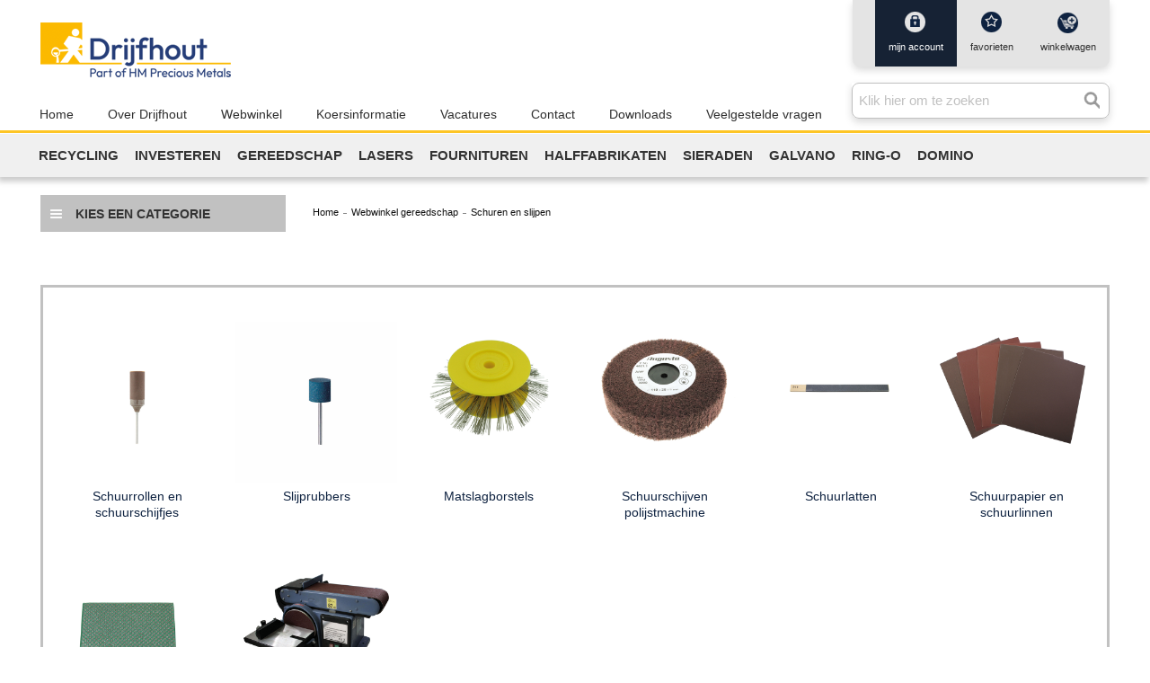

--- FILE ---
content_type: text/html; charset=utf-8
request_url: https://shop.drijfhoutnl.com/webwinkel-gereedschap/schuren-en-slijpen.html
body_size: 18966
content:
<!DOCTYPE html PUBLIC "-//W3C//DTD XHTML 1.0 Strict//EN" "http://www.w3.org/TR/xhtml1/DTD/xhtml1-strict.dtd">
<html xmlns="http://www.w3.org/1999/xhtml" xml:lang="nl" lang="nl">
<head>
<meta http-equiv="Content-Type" content="text/html; charset=utf-8"/>
<title>Schuren en slijpen - Groothandel in edelmetaal voor goudsmeden, edelsmeden en juweliers</title>
<meta name="description" content="Sinds 1827 is Drijfhout een vertrouwde partner in de edelmetaalbranche. Voor het inkopen en verkopen van edelmetaal zoals goud en zilver. En de verkoop van gereedschap aan goudsmeden en juweliers."/>
<meta name="robots" content="NOINDEX,FOLLOW"/>
<link rel="icon" href="https://shop.drijfhoutnl.com/media/favicon/default/1456128961_favicon.ico" type="image/x-icon"/>
<link rel="shortcut icon" href="https://shop.drijfhoutnl.com/media/favicon/default/1456128961_favicon.ico" type="image/x-icon"/>
<!--[if lt IE 7]>
<script type="text/javascript">
//<![CDATA[
    var BLANK_URL = 'https://shop.drijfhoutnl.com/js/blank.html';
    var BLANK_IMG = 'https://shop.drijfhoutnl.com/js/spacer.gif';
//]]>
</script>
<![endif]-->
<link rel="stylesheet" type="text/css" href="https://shop.drijfhoutnl.com/js/tm/easylightbox/lightbox/css/lightbox.css"/>
<link rel="stylesheet" type="text/css" href="https://shop.drijfhoutnl.com/skin/frontend/base/default/A.css,,_mt,,_elasticsearch,,_suggestion.css+redkiwi,,_css,,_styles.css,Mcc.hyLMuYhpDg.css.pagespeed.cf.hVlJSTfQpb.css" media="all"/>

<link rel="stylesheet" type="text/css" href="https://shop.drijfhoutnl.com/skin/frontend/base/default/css/menubuilder.css" media="all"/>
<style media="all">a.postnl-message{color:#ea7601!important;text-decoration:underline}.cookie-notice{bottom:0;left:0;opacity:0;position:fixed;visibility:hidden;width:100%;z-index:5000}.cookie-notice[data-cookie-notice="wall"]{background-color:rgba(0,0,0,.5);height:100%}.cookie-notice[data-cookie-notice="wall"] .cn-box{background-color:#fff;left:50%;max-width:500px;padding:30px;position:absolute;top:50%;transform:translate(-50%,-50%)}.cookie-notice-open .cookie-notice{opacity:1;visibility:visible}.cn-content{margin-bottom:25px}.cn-content :last-child{margin-bottom:0}.cn-button-wrapper .cn-button{border:0;border-radius:0;color:#fff;cursor:pointer;display:inline-block;font-size:18px;left:0;padding:10px;position:relative;text-align:center;text-transform:uppercase;width:75px}.cn-button-wrapper .cn-button{background-color:red;float:right}.cn-button-wrapper .cn-button:hover{background-color:rgba(255,0,0,.6)}</style>

<script type="text/javascript" src="https://shop.drijfhoutnl.com/js/prototype/prototype.js"></script>
<script type="text/javascript" src="https://shop.drijfhoutnl.com/js/lib/jquery/jquery-1.12.1.min.js"></script>
<script type="text/javascript" src="https://shop.drijfhoutnl.com/js/lib/jquery/noconflict.js"></script>
<script type="text/javascript" src="https://shop.drijfhoutnl.com/js/lib/ccard.js"></script>
<script type="text/javascript" src="https://shop.drijfhoutnl.com/js/prototype/validation.js"></script>
<script type="text/javascript" src="https://shop.drijfhoutnl.com/js/scriptaculous/builder.js"></script>
<script type="text/javascript" src="https://shop.drijfhoutnl.com/js/scriptaculous/effects.js"></script>
<script type="text/javascript" src="https://shop.drijfhoutnl.com/js/scriptaculous/dragdrop.js"></script>
<script type="text/javascript" src="https://shop.drijfhoutnl.com/js/scriptaculous/controls.js"></script>
<script type="text/javascript" src="https://shop.drijfhoutnl.com/js/scriptaculous/slider.js"></script>
<script type="text/javascript" src="https://shop.drijfhoutnl.com/js/varien/js.js"></script>
<script type="text/javascript" src="https://shop.drijfhoutnl.com/js/varien/form.js"></script>
<script type="text/javascript" src="https://shop.drijfhoutnl.com/js/mage/translate.js"></script>
<script type="text/javascript" src="https://shop.drijfhoutnl.com/js/mage/cookies.js"></script>
<script type="text/javascript" src="https://shop.drijfhoutnl.com/js/ebizmarts/mailchimp/campaignCatcher.js"></script>
<script type="text/javascript" src="https://shop.drijfhoutnl.com/js/redkiwi/rkbullion/dynamic-pricing.js"></script>
<script type="text/javascript" src="https://shop.drijfhoutnl.com/js/tsdesigns/menubuilder.js"></script>
<script type="text/javascript" src="https://shop.drijfhoutnl.com/js/lib/jquery/jquery-1.10.2.min.js"></script>
<script type="text/javascript" src="https://shop.drijfhoutnl.com/js/tm/easylightbox/lightbox/js/lightbox.js"></script>
<script type="text/javascript" src="https://shop.drijfhoutnl.com/js/tm/easylightbox/easylightbox.js"></script>
<script type="text/javascript" src="https://shop.drijfhoutnl.com/skin/frontend/rwd/redkiwi/js/lib/modernizr.custom.min.js"></script>
<script type="text/javascript" src="https://shop.drijfhoutnl.com/skin/frontend/rwd/redkiwi/js/lib/selectivizr.js"></script>
<script type="text/javascript" src="https://shop.drijfhoutnl.com/skin/frontend/rwd/redkiwi/js/lib/matchMedia.js"></script>
<script type="text/javascript" src="https://shop.drijfhoutnl.com/skin/frontend/rwd/redkiwi/js/lib/matchMedia.addListener.js"></script>
<script type="text/javascript" src="https://shop.drijfhoutnl.com/skin/frontend/rwd/redkiwi/js/lib/enquire.js"></script>
<script type="text/javascript" src="https://shop.drijfhoutnl.com/skin/frontend/rwd/redkiwi/js/app.js"></script>
<script type="text/javascript" src="https://shop.drijfhoutnl.com/skin/frontend/rwd/redkiwi/js/lib/jquery.cycle2.min.js"></script>
<script type="text/javascript" src="https://shop.drijfhoutnl.com/skin/frontend/rwd/redkiwi/js/lib/jquery.cycle2.swipe.min.js"></script>
<script type="text/javascript" src="https://shop.drijfhoutnl.com/skin/frontend/rwd/redkiwi/js/slideshow.js"></script>
<script type="text/javascript" src="https://shop.drijfhoutnl.com/skin/frontend/rwd/redkiwi/js/lib/imagesloaded.js"></script>
<script type="text/javascript" src="https://shop.drijfhoutnl.com/skin/frontend/rwd/redkiwi/js/minicart.js"></script>
<script type="text/javascript" src="https://shop.drijfhoutnl.com/skin/frontend/base/default/js/mt/elasticsearch/suggestion.js"></script>
<script type="text/javascript" src="https://shop.drijfhoutnl.com/skin/frontend/rwd/redkiwi/js/general.js"></script>
<script type="text/javascript" src="https://shop.drijfhoutnl.com/skin/frontend/base/default/redkiwi/js/coronavirus.js"></script>
<script type="text/javascript" src="https://shop.drijfhoutnl.com/skin/frontend/rwd/default/js/configurableswatches/product-media.js"></script>
<script type="text/javascript" src="https://shop.drijfhoutnl.com/skin/frontend/rwd/default/js/configurableswatches/swatches-list.js"></script>
<link rel="stylesheet" href="//fonts.googleapis.com/css?family=Raleway:300,400,500,700,600"/>
<link rel="canonical" href="https://shop.drijfhoutnl.com/webwinkel-gereedschap/schuren-en-slijpen.html"/>
<!--[if  (lte IE 8) & (!IEMobile)]>
<link rel="stylesheet" type="text/css" href="https://shop.drijfhoutnl.com/skin/frontend/rwd/redkiwi/css/styles-ie8.css" media="all" />
<link rel="stylesheet" type="text/css" href="https://shop.drijfhoutnl.com/skin/frontend/rwd/redkiwi/css/madisonisland-ie8.css" media="all" />
<![endif]-->
<!--[if (gte IE 9) | (IEMobile)]><!-->
<link rel="stylesheet" type="text/css" href="https://shop.drijfhoutnl.com/skin/frontend/rwd/redkiwi/css/styles.css" media="all"/>
<link rel="stylesheet" type="text/css" href="https://shop.drijfhoutnl.com/skin/frontend/rwd/redkiwi/css/madisonisland.css" media="all"/>
<!--<![endif]-->

<script type="text/javascript">//<![CDATA[
Mage.Cookies.path='/';Mage.Cookies.domain='.shop.drijfhoutnl.com';
//]]></script>
<meta name="viewport" content="initial-scale=1.0, width=device-width"/>

<script type="text/javascript">//<![CDATA[
optionalZipCountries=["HK","IE","MO","PA"];
//]]></script>
<link rel="next" href="https://shop.drijfhoutnl.com/webwinkel-gereedschap/schuren-en-slijpen.html?p=2"/>
<script type="text/javascript">//<![CDATA[
var Translator=new Translate({"HTML tags are not allowed":"HTML-code is niet toegestaan","Please select an option.":"Selecteer a.u.b. een optie.","This is a required field.":"Dit is een verplicht veld.","Please enter a valid number in this field.":"Voer a.u.b. een geldig getal in dit veld in.","The value is not within the specified range.":"De waarde is niet beschikbaar.","Please use numbers only in this field. Please avoid spaces or other characters such as dots or commas.":"Gebruik a.u.b. alleen getallen in dit veld, vermijd spaties of andere tekens zoals punten en komma's","Please use letters only (a-z or A-Z) in this field.":"Gebruik uitsluitend letters  (a-z en A-Z) in dit veld.","Please use only letters (a-z), numbers (0-9) or underscore(_) in this field, first character should be a letter.":"Gebruik uitsluitend letters (a-z en A-Z) in dit veld. Gebruik geen spaties of andere tekens. Het eerste teken moet een letter zijn.","Please use only letters (a-z or A-Z) or numbers (0-9) only in this field. No spaces or other characters are allowed.":"Gebruik uitsluitend letters (a-z en A-Z) in dit veld. Gebruik geen spaties of andere tekens.","Please use only letters (a-z or A-Z) or numbers (0-9) or spaces and # only in this field.":"Gebruik uitsluitend letters (a-z en A-Z) in dit veld. Gebruik geen spaties of andere tekens.","Please enter a valid phone number. For example (123) 456-7890 or 123-456-7890.":"Geef a.u.b. een geldig telefoonnummer op. Bijvoorbeeld (123) 456-7889 of 123-456-7890","Please enter a valid fax number. For example (123) 456-7890 or 123-456-7890.":"Geef a.u.b. een geldig faxnummer op. Bijvoorbeeld (123) 456-7889 of 123-456-7890","Please enter a valid date.":"Geef a.u.b. een geldige datum op.","The From Date value should be less than or equal to the To Date value.":"De Datum vanaf\" moet eerder zijn dan de \"Datum tot\".\"","Please enter a valid email address. For example johndoe@domain.com.":"Geef a.u.b. een geldig e-mailadres op. Bijvoorbeeld: iemand@domein.nl.","Please use only visible characters and spaces.":"Gebruik uitsluitend letters (a-z en A-Z) in dit veld. Gebruik geen spaties of andere tekens.","Please enter more characters or clean leading or trailing spaces.":"Het door u gekozen wachtwoord dient minimaal 7 karakters te bevatten.","Please make sure your passwords match.":"Zorg dat de wachtwoorden overeenkomen.","Please enter a valid URL. Protocol is required (http:\/\/, https:\/\/ or ftp:\/\/)":"Geef een geldige URL op. Protocol is vereist (http:\/\/, https:\/\/ or ftp:\/\/)","Please enter a valid URL. For example http:\/\/www.example.com or www.example.com":"Voer a.u.b. een geldige URL in. Bijvoorbeeld http:\/\/www.voorbeeld.com of www.voorbeeld.com.","Please enter a valid XML-identifier. For example something_1, block5, id-4.":"Voer a.u.b. een geldige XML-identifier in. Bijvoorbeeld something_1, block5, id-4.","Please enter a valid social security number. For example 123-45-6789.":"Geef a.u.b. een geldig Burger Service Nummer op. Bijvoorbeeld 123-45-6789.","Please enter a valid zip code. For example 90602 or 90602-1234.":"Voer een geldige postcode in a.u.b. Bijvoorbeeld: 2900 of 6621BK","Please enter a valid zip code.":"Geef een geldige postcode op.","Please use this date format: dd\/mm\/yyyy. For example 17\/03\/2006 for the 17th of March, 2006.":"Gebruik dd\/mm\/jjjj als datum-formaat. Bijvoorbeeld 17\/03\/2006 voor 17 maart 2006.","Please enter a valid $ amount. For example $100.00.":"Voer een geldig \u20ac bedrag op. Bijvoorbeeld: \u20ac100,00.","Please select one of the above options.":"Selecteer a.u.b. \u00e9\u00e9n van de hierboven genoemde opties.","Please select one of the options.":"Selecteer a.u.b. \u00e9\u00e9n van de opties.","Please select State\/Province.":"Selecteer a.u.b. een provincie.","Please enter a number greater than 0 in this field.":"Voer in dit veld a.u.b. een getal groter dan 0 in.","Please enter a number 0 or greater in this field.":"Voer in dit veld a.u.b. een getal gelijk aan of groter dan 0 in.","Please enter a valid credit card number.":"Geef a.u.b. een geldig creditcard-nummer op.","Credit card number does not match credit card type.":"Kaartnummer niet geldig voor creditcard-maatschappij.","Card type does not match credit card number.":"Kaartnummer niet herkend door creditcard-maatschappij\/","Incorrect credit card expiration date.":"Onjuiste vervaldatum van creditcard.","Please enter a valid credit card verification number.":"Geef a.u.b. een geldig creditcard-nummer op.","Please use only letters (a-z or A-Z), numbers (0-9) or underscore(_) in this field, first character should be a letter.":"Gebruik uitsluitend letters (a-z en A-Z), cijfers (0-9) of underscores (_) in dit veld, eerste letter moet een een letter zijn.","Please input a valid CSS-length. For example 100px or 77pt or 20em or .5ex or 50%.":"Voer een geldige CSS-lengte in. Bijvoorbeeld 100px, 77pt of 50%.","Text length does not satisfy specified text range.":"Tekstlengte komt niet overeen met de gespecificeerde lengte.","Please enter a number lower than 100.":"Voer in dit veld a.u.b. een getal lager dan 100 in.","Please select a file":"Selecteer een bestand","Please enter issue number or start date for switch\/solo card type.":"Voer een geldig nummer of een geldige startdatum in voor het switch\/solo kaarttype.","Please wait, loading...":"Bezig met laden... Een ogenblikje a.u.b.","This date is a required value.":"Datum is een verplicht veld.","Please enter a valid day (1-%d).":"Geef a.u.b. een geldige dag op (1-%d).","Please enter a valid month (1-12).":"Geef a.u.b. een geldige maand op (1-12).","Please enter a valid year (1900-%d).":"Geef a.u.b. een geldig jaar op (1900-%d).","Please enter a valid full date":"Geef a.u.b. een geldige volledige datum op.","Please enter a valid date between %s and %s":"Geef a.u.b. een geldige datum op tussen %s en %s.","Please enter a valid date equal to or greater than %s":"Geef a.u.b. een geldige datum op groter of gelijk aan %s","Please enter a valid date less than or equal to %s":"Geef a.u.b. een geldige datum op gelijk aan of kleiner dan %s","Complete":"Voltooid","Add Products":"Producten toevoegen","Please choose to register or to checkout as a guest":"Kies a.u.b. met met of zonder account wilt afrekenen.","Your order cannot be completed at this time as there is no shipping methods available for it. Please make necessary changes in your shipping address.":"Uw bestelling kan niet worden afgerond omdat er geen verzendmethodes voor beschikbaar zijn. Breng de nodige wijzingen aan in uw afleveradres a.u.b.","Please specify shipping method.":"Specificeer a.u.b. de verzendmethode.","Your order cannot be completed at this time as there is no payment methods available for it.":"Uw bestelling kan niet worden afgerond omdat er geen betaalmethodes voor beschikbaar zijn.","Please specify payment method.":"Specificeer a.u.b. de betaalmethode.","Add to Cart":"Bestellen","In Stock":"Op voorraad","Out of Stock":"Niet op voorraad","More Info":"Meer informatie","from":"vanaf","early delivery":"extra vroeg","available":"beschikbaar","evening":"avond","sunday":"zondag","monday":"maandag","today":"vandaag","Post Office":"Postkantoor","Parcel Dispenser":"Pakketautomaat","Mo":"Ma","Tu":"Di","We":"Wo","Th":"Do","Fr":"Vr","Sa":"Za","Su":"Zo","in":"te","Business Hours":"Openingstijden","business hours":"openingstijden","Closed":"Gesloten","Early pickup available":"Extra vroeg ophalen mogelijk","Evening pickup available":"'s Avonds ophalen mogelijk","An error occurred. Please use our regular checkout instead.":"Er is een fout opgetreden. Gebruikt u alstublieft de normale afreken pagina.","Your preferred address has been loaded from your MijnPakket account and set as your billing and shipping address. You may now choose a shipping method and complete your order.":"Het adres dat u in uw MijnPakket account heeft ingesteld als uw voorkeursadres is ingevuld als uw factuur- en verzendadres. U kunt nu een bezorgoptie kiezen en uw bestelling verder afronden.","Unfortunately MijnPakket login is currently not available. Please use a different checkout method.":"MijnPakket login is helaas momenteel niet beschikbaar. Kies s.v.p. een andere afrekenmethode.","Show on the map":"Toon op de kaart","Fits through the mailslot":"Past door de brievenbus","Select location":"Selecteer locatie","Show map":"Toon kaart","Advanced Settings":"Geavanceerde Instellingen","As soon as possible":"Eerst volgende mogelijkheid","The previous step has been saved successfully!":"De vorige stap is succesvol opgeslagen!","This step has been saved successfully!":"Deze stap is succesvol opgeslagen!","parcel dispenser":"pakketautomaat","Post Office Address":"Postkantoor Adres","today cooled":"vandaag gekoeld verstuurd","cooled delivery":"gekoeld verstuurd","Food products delivery is not possible for this postal code. Please choose a different address.":"Er is geen bezorging van versproducten mogelijk op deze postcode. Kies een ander adres.","Please enter a date that is in the future.":"Voer een datum in de toekomst in."});
//]]></script></head>
<body class=" catalog-category-view categorypath-webwinkel-gereedschap-schuren-en-slijpen-html category-schuren-en-slijpen">

<script>dataLayer=[{"visitorLoginState":"Logged out","visitorType":"NOT LOGGED IN","visitorLifetimeValue":0,"visitorExistingCustomer":"No"}];</script>



<!-- BEGIN UNIVERSAL ANALYTICS CODE -->
<script type="text/javascript">//<![CDATA[
(function(i,s,o,g,r,a,m){i['GoogleAnalyticsObject']=r;i[r]=i[r]||function(){(i[r].q=i[r].q||[]).push(arguments)},i[r].l=1*new Date();a=s.createElement(o),m=s.getElementsByTagName(o)[0];a.async=1;a.src=g;m.parentNode.insertBefore(a,m)})(window,document,'script','//www.google-analytics.com/analytics.js','ga');ga('create','UA-78361030-1','auto');ga('require','displayfeatures');ga('send','pageview');ga('require','ecommerce');
//]]></script>
<!-- END UNIVERSAL ANALYTICS CODE -->
<div class="wrapper">
        <noscript>
        <div class="global-site-notice noscript">
            <div class="notice-inner">
                <p>
                    <strong>JavaScript lijkt te zijn uitgeschakeld in uw browser.</strong><br/>
                    U moet JavaScript geactiveerd hebben om de volledige functionaliteit van deze website te kunnen benutten.                </p>
            </div>
        </div>
    </noscript>
    <div class="page">
        
<div class="header-language-background">
    <div class="header-language-container">
        <div class="store-language-container">
                    </div>
            </div>
</div>

<header id="header" class="page-header">
    <div class="page-header-top">
        <a itemprop="url" class="logo" href="https://shop.drijfhoutnl.com/">
            <img itemprop="logo" src="https://shop.drijfhoutnl.com/skin/frontend/rwd/redkiwi/images/xrklogo.png.pagespeed.ic.nEwJybCqG_.webp" alt="Cookson Drijfhout"/>
        </a>

        <span class="btn-search"></span>
        <span class="btn-info"></span>
        <span class="btn-cart"><a href="https://shop.drijfhoutnl.com/checkout/cart/"/>0</a></span>
                <span class="btn-menu"></span>
        
        <div class="links-cart">
            <span class="bg-grey">Background grey</span>
            <!-- Account -->
            <div class="top-links">
                 

<div class="wraper-box">
    <div class="links">
        <ul>
                            <li class="account">                    
                                        <a href="https://shop.drijfhoutnl.com/customer/account/" title="mijn account">
                        mijn account                    </a>
                                    </li>
                            <li class="wishlist">                    
                                        <a href="https://shop.drijfhoutnl.com/wishlist/" title="favorieten">
                        favorieten                    </a>
                                    </li>
                            <li class="cart">                    
                                        <a href="https://shop.drijfhoutnl.com/checkout/cart/" title="winkelwagen">
                        winkelwagen                                                <span class="qty">0</span>
                    </a>
                                    </li>
                    </ul>
    </div>
</div>
            </div>
        </div>

        <div class="nav-search">
            <!-- Search -->
            <div id="header-search" class="skip-content">
                
<form id="search_mini_form" action="https://shop.drijfhoutnl.com/catalogsearch/result/" method="get">
    <div class="es-input-box">
        <div id="es_search_autocomplete">Klik hier om te zoeken</div>
        <label for="search">Zoek:</label>
        <input autocomplete="off" id="search" type="search" name="q" value="" class="input-text required-entry" maxlength="128"/>
        <button type="submit" title="Zoeken" class="button search-button"><span><span>Zoeken</span></span></button>
        <div id="es_search_suggestion" class="es-search-suggestions es-hide-price"></div>
    </div>

</form>
<script type="text/javascript">jQuery(document).ready(function(){esSuggestion.init({actionLink:'https://shop.drijfhoutnl.com/elasticsearch/ajax/suggestion/'});});</script>            </div>
        </div>

    </div>
    
    <!-- Navigation -->
    <div id="header-nav">
        <div class="main-menu-a">

<div class="mini-menubuilder-menu nav-horizontal">
    <div class="header-nav">
        <h4 class="no-display">Main Menu 1</h4>
		<ul class="nav-horizontal">
			

<li class="level0 nav--" onmouseover="$(this).addClassName('over')" onmouseout="$(this).removeClassName('over')">
	<a href="https://shop.drijfhoutnl.com" target="_self" class="level0">
				<span style="font-weight:normal;" class="level0">Home</span>
	</a>
	</li>



<li class="level0 nav-over-drijfhout" onmouseover="$(this).addClassName('over')" onmouseout="$(this).removeClassName('over')">
	<a href="https://shop.drijfhoutnl.com/over-drijfhout" target="_self" class="level0">
				<span style="font-weight:normal;" class="level0">Over Drijfhout</span>
	</a>
	</li>



<li class="level0 nav-webwinkel" onmouseover="$(this).addClassName('over')" onmouseout="$(this).removeClassName('over')">
	<a href="https://shop.drijfhoutnl.com/webwinkel" target="_self" class="level0">
				<span style="font-weight:normal;" class="level0">Webwinkel</span>
	</a>
	</li>



<li class="level0 nav-koersinformatie" onmouseover="$(this).addClassName('over')" onmouseout="$(this).removeClassName('over')">
	<a href="https://shop.drijfhoutnl.com/koersinformatie" target="_self" class="level0">
				<span style="font-weight:normal;" class="level0">Koersinformatie</span>
	</a>
	</li>



<li class="level0 nav-vacatures" onmouseover="$(this).addClassName('over')" onmouseout="$(this).removeClassName('over')">
	<a href="https://shop.drijfhoutnl.com/vacatures" target="_self" class="level0">
				<span class="level0">Vacatures</span>
	</a>
	</li>



<li class="level0 nav-contact" onmouseover="$(this).addClassName('over')" onmouseout="$(this).removeClassName('over')">
	<a href="https://shop.drijfhoutnl.com/contact" target="_self" class="level0">
				<span style="font-weight:normal;" class="level0">Contact</span>
	</a>
	</li>



<li class="level0 nav-downloads" onmouseover="$(this).addClassName('over')" onmouseout="$(this).removeClassName('over')">
	<a href="https://shop.drijfhoutnl.com/downloads" target="_self" class="level0">
				<span class="level0">Downloads</span>
	</a>
	</li>



<li class="last level0 nav-veelgesteldevragen" onmouseover="$(this).addClassName('over')" onmouseout="$(this).removeClassName('over')">
	<a href="https://shop.drijfhoutnl.com/veelgesteldevragen" target="_self" class="level0">
				<span class="level0">Veelgestelde vragen</span>
	</a>
	</li>

	    </ul>	
    </div>
    </div></div>
<div class="main-menu-b">

<div class="mini-menubuilder-menu nav-horizontal">
    <div class="header-nav">
        <h4 class="no-display">Main menu</h4>
		<ul class="nav-horizontal">
			

<li class="level0 nav-recycling" onmouseover="$(this).addClassName('over')" onmouseout="$(this).removeClassName('over')">
	<a href="https://shop.drijfhoutnl.com/recycling" target="_self" class="level0">
				<span style="font-weight:normal;" class="level0">Recycling</span>
	</a>
	</li>



<li class="level0 nav-webwinkel-investeren" onmouseover="$(this).addClassName('over')" onmouseout="$(this).removeClassName('over')">
	<a href="https://shop.drijfhoutnl.com/webwinkel-investeren.html" target="_self" class="level0">
				<span style="font-weight:normal;" class="level0">Investeren</span>
	</a>
	</li>



<li class="level0 nav-webwinkel-gereedschap" onmouseover="$(this).addClassName('over')" onmouseout="$(this).removeClassName('over')">
	<a href="https://shop.drijfhoutnl.com/webwinkel-gereedschap.html" target="_self" class="level0">
				<span style="font-weight:normal;" class="level0">Gereedschap</span>
	</a>
	</li>



<li class="level0 nav-webwinkel-gereedschap-lasers" onmouseover="$(this).addClassName('over')" onmouseout="$(this).removeClassName('over')">
	<a href="https://shop.drijfhoutnl.com/webwinkel-gereedschap/lasers.html" target="_self" class="level0">
				<span style="font-weight:normal;" class="level0">Lasers</span>
	</a>
	</li>



<li class="level0 nav-webwinkel-fournituren" onmouseover="$(this).addClassName('over')" onmouseout="$(this).removeClassName('over')">
	<a href="https://shop.drijfhoutnl.com/webwinkel-fournituren.html" target="_self" class="level0">
				<span style="font-weight:normal;" class="level0">Fournituren</span>
	</a>
	</li>



<li class="level0 nav-webwinkel-halffabrikaten" onmouseover="$(this).addClassName('over')" onmouseout="$(this).removeClassName('over')">
	<a href="https://shop.drijfhoutnl.com/webwinkel-halffabrikaten.html" target="_self" class="level0">
				<span style="font-weight:normal;" class="level0">Halffabrikaten</span>
	</a>
	</li>



<li class="level0 nav-webwinkel-sieraden" onmouseover="$(this).addClassName('over')" onmouseout="$(this).removeClassName('over')">
	<a href="https://shop.drijfhoutnl.com/webwinkel-sieraden.html" target="_self" class="level0">
				<span style="font-weight:normal;" class="level0">Sieraden</span>
	</a>
	</li>



<li class="level0 nav-vergulden-rhodineren" onmouseover="$(this).addClassName('over')" onmouseout="$(this).removeClassName('over')">
	<a href="https://shop.drijfhoutnl.com/vergulden-rhodineren" target="_self" class="level0">
				<span style="font-weight:normal;" class="level0">Galvano</span>
	</a>
	</li>



<li class="level0 nav-ring-o" onmouseover="$(this).addClassName('over')" onmouseout="$(this).removeClassName('over')">
	<a href="https://shop.drijfhoutnl.com/ring-o" target="_self" class="level0">
				<span style="font-weight:normal;" class="level0">Ring-O</span>
	</a>
	</li>



<li class="last level0 nav-domino" onmouseover="$(this).addClassName('over')" onmouseout="$(this).removeClassName('over')">
	<a href="https://shop.drijfhoutnl.com/domino" target="_self" class="level0">
				<span style="font-weight:normal;" class="level0">Domino</span>
	</a>
	</li>

	    </ul>	
    </div>
    </div></div>
         

<div class="wraper-box">
    <div class="links">
        <ul>
                            <li class="account">                    
                    <a href="https://shop.drijfhoutnl.com/customer/account/" title="inloggen/registreren">
                        inloggen/registreren                    </a>
                </li>
                    </ul>
    </div>
</div>
    </div>
</header>

<div class="mobile-header-ups">
        <div class="ups-list" style="font-size: 13px;margin-bottom: 3px;">
<center>De allround groothandel voor juwelier en edelsmid.</center>
</div>
</div>
<div class="mobile-header-nieuws">
        
</div>
<div class="header-ups">
    <div class="ups-list">
    <ul>
                <li class="ups-a">
            <span class="icon">
                                <img alt="Cookson Drijfhout B.V." src="https://shop.drijfhoutnl.com/media/catalog/category/icon_korting_150.png"/>
            </span>
            <div class="content">
                <p>10% studentenkorting op gereedschap</p>            </div>
        </li>
                <li class="ups-b">
            <span class="icon">
                                <img alt="Cookson Drijfhout B.V." src="https://shop.drijfhoutnl.com/media/catalog/category/icon_point_155.png"/>
            </span>
            <div class="content">
                <p>Uw bestelling afhalen in de showroom. Gratis parkeren</p>            </div>
        </li>
                <li class="ups-c">
            <span class="icon">
                                <img alt="Cookson Drijfhout B.V." src="https://shop.drijfhoutnl.com/media/catalog/category/icon_klok_154.png"/>
            </span>
            <div class="content">
                <p>Voor 15.00 uur besteld morgen in huis*</p>            </div>
        </li>
            </ul>
</div>
</div>


        <div class="main-container col1-layout">
            <div class="main">
                            <div class="category-menu-wrap">
            <div class="category-main-menu">
                <a href="#category-main-menu" class="menu-link"><span class="bg-left"></span>Kies een categorie</a>
                <div class="menu" id="category-main-menu">
                    
<div class="menubuilder-menu nav-link-list">
    <h4 class="no-display">Gereedschap menu</h4>
	<ul class="nav-link-list">
		

<li class="level0 nav-webwinkel-gereedschap-nieuwe-artikelen active parent" onmouseover="toggleMenuBuilderMenu(this,1)" onmouseout="toggleMenuBuilderMenu(this,0)">
	<a href="https://shop.drijfhoutnl.com/webwinkel-gereedschap/nieuwe-artikelen.html" target="_self" class="level0 active parent">
				<span class="level0 active parent">Nieuwe artikelen</span>
	</a>
		<ul class="level0">
				

<li class="level1 nav-webwinkel-gereedschap-aanbiedingen" onmouseover="$(this).addClassName('over')" onmouseout="$(this).removeClassName('over')">
	<a href="https://shop.drijfhoutnl.com/webwinkel-gereedschap/aanbiedingen.html" target="_self" class="level1">
				<span class="level1">Aanbiedingen</span>
	</a>
	</li>

				

<li class="level1 nav-webwinkel-gereedschap-cadeaubonnen" onmouseover="$(this).addClassName('over')" onmouseout="$(this).removeClassName('over')">
	<a href="https://shop.drijfhoutnl.com/webwinkel-gereedschap/cadeaubonnen.html" target="_self" class="level1">
				<span class="level1">Cadeaubonnen</span>
	</a>
	</li>

				

<li class="level1 nav-webwinkel-gereedschap-startpakket-goudsmeden-vakschool" onmouseover="$(this).addClassName('over')" onmouseout="$(this).removeClassName('over')">
	<a href="https://shop.drijfhoutnl.com/webwinkel-gereedschap/startpakket-goudsmeden-vakschool.html" target="_self" class="level1">
				<span class="level1">Startpakket goudsmeden Vakschool</span>
	</a>
	</li>

				

<li class="level1 nav-webwinkel-gereedschap-afkookapparatuur" onmouseover="$(this).addClassName('over')" onmouseout="$(this).removeClassName('over')">
	<a href="https://shop.drijfhoutnl.com/webwinkel-gereedschap/afkookapparatuur.html" target="_self" class="level1">
				<span class="level1">Afkookapparatuur</span>
	</a>
	</li>

				

<li class="level1 nav-webwinkel-gereedschap-afzuigsystemen" onmouseover="$(this).addClassName('over')" onmouseout="$(this).removeClassName('over')">
	<a href="https://shop.drijfhoutnl.com/webwinkel-gereedschap/afzuigsystemen.html" target="_self" class="level1">
				<span class="level1">Afzuigsystemen</span>
	</a>
	</li>

				

<li class="level1 nav-webwinkel-gereedschap-bankschroeven" onmouseover="$(this).addClassName('over')" onmouseout="$(this).removeClassName('over')">
	<a href="https://shop.drijfhoutnl.com/webwinkel-gereedschap/bankschroeven.html" target="_self" class="level1">
				<span class="level1">Bankschroeven</span>
	</a>
	</li>

				

<li class="level1 nav-webwinkel-gereedschap-batterijen" onmouseover="$(this).addClassName('over')" onmouseout="$(this).removeClassName('over')">
	<a href="https://shop.drijfhoutnl.com/webwinkel-gereedschap/batterijen.html" target="_self" class="level1">
				<span class="level1">Batterijen</span>
	</a>
	</li>

				

<li class="level1 nav-webwinkel-gereedschap-benchmate-en-accessoires" onmouseover="$(this).addClassName('over')" onmouseout="$(this).removeClassName('over')">
	<a href="https://shop.drijfhoutnl.com/webwinkel-gereedschap/benchmate-en-accessoires.html" target="_self" class="level1">
				<span class="level1">BenchMate en accessoires</span>
	</a>
	</li>

				

<li class="level1 nav-catalog-category-view-id-950-" onmouseover="$(this).addClassName('over')" onmouseout="$(this).removeClassName('over')">
	<a href="https://shop.drijfhoutnl.com/catalog/category/view/id/950/" target="_self" class="level1">
				<span class="level1">Boeken</span>
	</a>
	</li>

				

<li class="level1 nav-webwinkel-gereedschap-branders-en-accessoires active" onmouseover="$(this).addClassName('over')" onmouseout="$(this).removeClassName('over')">
	<a href="https://shop.drijfhoutnl.com/webwinkel-gereedschap/branders-en-accessoires.html" target="_self" class="level1 active">
				<span class="level1 active">Branders en accessoires</span>
	</a>
	</li>

				

<li class="level1 nav-webwinkel-gereedschap-ciseleren" onmouseover="$(this).addClassName('over')" onmouseout="$(this).removeClassName('over')">
	<a href="https://shop.drijfhoutnl.com/webwinkel-gereedschap/ciseleren.html" target="_self" class="level1">
				<span class="level1">Ciseleren</span>
	</a>
	</li>

				

<li class="level1 nav-webwinkel-gereedschap-compressoren" onmouseover="$(this).addClassName('over')" onmouseout="$(this).removeClassName('over')">
	<a href="https://shop.drijfhoutnl.com/webwinkel-gereedschap/compressoren.html" target="_self" class="level1">
				<span class="level1">Compressoren</span>
	</a>
	</li>

				

<li class="level1 nav-webwinkel-gereedschap-delftse-gietmethode" onmouseover="$(this).addClassName('over')" onmouseout="$(this).removeClassName('over')">
	<a href="https://shop.drijfhoutnl.com/webwinkel-gereedschap/delftse-gietmethode.html" target="_self" class="level1">
				<span class="level1">Delftse gietmethode</span>
	</a>
	</li>

				

<li class="level1 nav-webwinkel-gereedschap-diamanttesters" onmouseover="$(this).addClassName('over')" onmouseout="$(this).removeClassName('over')">
	<a href="https://shop.drijfhoutnl.com/webwinkel-gereedschap/diamanttesters.html" target="_self" class="level1">
				<span class="level1">Diamanttesters</span>
	</a>
	</li>

				

<li class="level1 nav-webwinkel-gereedschap-draaibanken-en-accessoires" onmouseover="$(this).addClassName('over')" onmouseout="$(this).removeClassName('over')">
	<a href="https://shop.drijfhoutnl.com/webwinkel-gereedschap/draaibanken-en-accessoires.html" target="_self" class="level1">
				<span class="level1">Draaibanken en accessoires</span>
	</a>
	</li>

				

<li class="level1 nav-webwinkel-gereedschap-etalagemateriaal" onmouseover="$(this).addClassName('over')" onmouseout="$(this).removeClassName('over')">
	<a href="https://shop.drijfhoutnl.com/webwinkel-gereedschap/etalagemateriaal.html" target="_self" class="level1">
				<span class="level1">Etalagemateriaal</span>
	</a>
	</li>

				

<li class="level1 nav-webwinkel-gereedschap-fotostudio-s" onmouseover="$(this).addClassName('over')" onmouseout="$(this).removeClassName('over')">
	<a href="https://shop.drijfhoutnl.com/webwinkel-gereedschap/fotostudio-s.html" target="_self" class="level1">
				<span class="level1">Fotostudio's</span>
	</a>
	</li>

				

<li class="level1 nav-webwinkel-gereedschap-frezen-en-boren" onmouseover="$(this).addClassName('over')" onmouseout="$(this).removeClassName('over')">
	<a href="https://shop.drijfhoutnl.com/webwinkel-gereedschap/frezen-en-boren.html" target="_self" class="level1">
				<span class="level1">Frezen en boren</span>
	</a>
	</li>

				

<li class="level1 nav-webwinkel-gereedschap-gehaltestempels last" onmouseover="$(this).addClassName('over')" onmouseout="$(this).removeClassName('over')">
	<a href="https://shop.drijfhoutnl.com/webwinkel-gereedschap/gehaltestempels.html" target="_self" class="level1">
				<span class="level1">Gehaltestempels</span>
	</a>
	</li>

			</ul>
	</li>



<li class="level0 nav-webwinkel-gereedschap-galvano-en-accessoires parent" onmouseover="toggleMenuBuilderMenu(this,1)" onmouseout="toggleMenuBuilderMenu(this,0)">
	<a href="https://shop.drijfhoutnl.com/webwinkel-gereedschap/galvano-en-accessoires.html" target="_self" class="level0 parent">
				<span class="level0 parent">Galvano en accessoires</span>
	</a>
		<ul class="level0">
				

<li class="level1 nav-webwinkel-gereedschap-gietgereedschap" onmouseover="$(this).addClassName('over')" onmouseout="$(this).removeClassName('over')">
	<a href="https://shop.drijfhoutnl.com/webwinkel-gereedschap/gietgereedschap.html" target="_self" class="level1">
				<span class="level1">Gietgereedschap</span>
	</a>
	</li>

				

<li class="level1 nav-webwinkel-gereedschap-graveren-en-accessoires" onmouseover="$(this).addClassName('over')" onmouseout="$(this).removeClassName('over')">
	<a href="https://shop.drijfhoutnl.com/webwinkel-gereedschap/graveren-en-accessoires.html" target="_self" class="level1">
				<span class="level1">Graveren en accessoires</span>
	</a>
	</li>

				

<li class="level1 nav-webwinkel-gereedschap-hamers" onmouseover="$(this).addClassName('over')" onmouseout="$(this).removeClassName('over')">
	<a href="https://shop.drijfhoutnl.com/webwinkel-gereedschap/hamers.html" target="_self" class="level1">
				<span class="level1">Hamers</span>
	</a>
	</li>

				

<li class="level1 nav-webwinkel-gereedschap-hangmotoren-en-accessoires" onmouseover="$(this).addClassName('over')" onmouseout="$(this).removeClassName('over')">
	<a href="https://shop.drijfhoutnl.com/webwinkel-gereedschap/hangmotoren-en-accessoires.html" target="_self" class="level1">
				<span class="level1">Hangmotoren en accessoires</span>
	</a>
	</li>

				

<li class="level1 nav-webwinkel-gereedschap-horlogemakersgereedschap" onmouseover="$(this).addClassName('over')" onmouseout="$(this).removeClassName('over')">
	<a href="https://shop.drijfhoutnl.com/webwinkel-gereedschap/horlogemakersgereedschap.html" target="_self" class="level1">
				<span class="level1">Horlogemakersgereedschap</span>
	</a>
	</li>

				

<li class="level1 nav-webwinkel-gereedschap-impressart-actie" onmouseover="$(this).addClassName('over')" onmouseout="$(this).removeClassName('over')">
	<a href="https://shop.drijfhoutnl.com/webwinkel-gereedschap/impressart-actie.html" target="_blank" class="level1">
				<span class="level1">ImpressArt !!!ACTIE!!!</span>
	</a>
	</li>

				

<li class="level1 nav-webwinkel-gereedschap-kastenijzers" onmouseover="$(this).addClassName('over')" onmouseout="$(this).removeClassName('over')">
	<a href="https://shop.drijfhoutnl.com/webwinkel-gereedschap/kastenijzers.html" target="_self" class="level1">
				<span class="level1">Kastenijzers</span>
	</a>
	</li>

				

<li class="level1 nav-webwinkel-gereedschap-kolomboormachine" onmouseover="$(this).addClassName('over')" onmouseout="$(this).removeClassName('over')">
	<a href="https://shop.drijfhoutnl.com/webwinkel-gereedschap/kolomboormachine.html" target="_self" class="level1">
				<span class="level1">Kolomboormachine</span>
	</a>
	</li>

				

<li class="level1 nav-webwinkel-gereedschap-komet" onmouseover="$(this).addClassName('over')" onmouseout="$(this).removeClassName('over')">
	<a href="https://shop.drijfhoutnl.com/webwinkel-gereedschap/komet.html" target="_self" class="level1">
				<span class="level1">Komet</span>
	</a>
	</li>

				

<li class="level1 nav-webwinkel-gereedschap-kraspennen" onmouseover="$(this).addClassName('over')" onmouseout="$(this).removeClassName('over')">
	<a href="https://shop.drijfhoutnl.com/webwinkel-gereedschap/kraspennen.html" target="_self" class="level1">
				<span class="level1">Kraspennen</span>
	</a>
	</li>

				

<li class="level1 nav-webwinkel-gereedschap-lampen" onmouseover="$(this).addClassName('over')" onmouseout="$(this).removeClassName('over')">
	<a href="https://shop.drijfhoutnl.com/webwinkel-gereedschap/lampen.html" target="_self" class="level1">
				<span class="level1">Lampen</span>
	</a>
	</li>

				

<li class="level1 nav-webwinkel-gereedschap-lasers" onmouseover="$(this).addClassName('over')" onmouseout="$(this).removeClassName('over')">
	<a href="https://shop.drijfhoutnl.com/webwinkel-gereedschap/lasers.html" target="_self" class="level1">
				<span class="level1">Lasers</span>
	</a>
	</li>

				

<li class="level1 nav-webwinkel-gereedschap-lijmen" onmouseover="$(this).addClassName('over')" onmouseout="$(this).removeClassName('over')">
	<a href="https://shop.drijfhoutnl.com/webwinkel-gereedschap/lijmen.html" target="_self" class="level1">
				<span class="level1">Lijmen</span>
	</a>
	</li>

				

<li class="level1 nav-webwinkel-gereedschap-loepen" onmouseover="$(this).addClassName('over')" onmouseout="$(this).removeClassName('over')">
	<a href="https://shop.drijfhoutnl.com/webwinkel-gereedschap/loepen.html" target="_self" class="level1">
				<span class="level1">Loepen</span>
	</a>
	</li>

				

<li class="level1 nav-webwinkel-gereedschap-luchtreinigingssystemen" onmouseover="$(this).addClassName('over')" onmouseout="$(this).removeClassName('over')">
	<a href="https://shop.drijfhoutnl.com/webwinkel-gereedschap/luchtreinigingssystemen.html" target="_self" class="level1">
				<span class="level1">Luchtreinigingssystemen</span>
	</a>
	</li>

				

<li class="level1 nav-webwinkel-gereedschap-meetgereedschap" onmouseover="$(this).addClassName('over')" onmouseout="$(this).removeClassName('over')">
	<a href="https://shop.drijfhoutnl.com/webwinkel-gereedschap/meetgereedschap.html" target="_self" class="level1">
				<span class="level1">Meetgereedschap</span>
	</a>
	</li>

				

<li class="level1 nav-webwinkel-gereedschap-opbergkoffers-en-assortimentsdozen" onmouseover="$(this).addClassName('over')" onmouseout="$(this).removeClassName('over')">
	<a href="https://shop.drijfhoutnl.com/webwinkel-gereedschap/opbergkoffers-en-assortimentsdozen.html" target="_self" class="level1">
				<span class="level1">Opbergkoffers en assortimentsdozen</span>
	</a>
	</li>

				

<li class="level1 nav-webwinkel-gereedschap-overloopbakken" onmouseover="$(this).addClassName('over')" onmouseout="$(this).removeClassName('over')">
	<a href="https://shop.drijfhoutnl.com/webwinkel-gereedschap/overloopbakken.html" target="_self" class="level1">
				<span class="level1">Overloopbakken en accessoires</span>
	</a>
	</li>

				

<li class="level1 nav-webwinkel-gereedschap-pennetangen-klemgereedschap last" onmouseover="$(this).addClassName('over')" onmouseout="$(this).removeClassName('over')">
	<a href="https://shop.drijfhoutnl.com/webwinkel-gereedschap/pennetangen-klemgereedschap.html" target="_self" class="level1">
				<span class="level1">Pennetangen en klein klemgereedschap</span>
	</a>
	</li>

			</ul>
	</li>



<li class="level0 nav-webwinkel-gereedschap-pincetten parent" onmouseover="toggleMenuBuilderMenu(this,1)" onmouseout="toggleMenuBuilderMenu(this,0)">
	<a href="https://shop.drijfhoutnl.com/webwinkel-gereedschap/pincetten.html" target="_self" class="level0 parent">
				<span class="level0 parent">Pincetten</span>
	</a>
		<ul class="level0">
				

<li class="level1 nav-webwinkel-gereedschap-plaatscharen" onmouseover="$(this).addClassName('over')" onmouseout="$(this).removeClassName('over')">
	<a href="https://shop.drijfhoutnl.com/webwinkel-gereedschap/plaatscharen.html" target="_self" class="level1">
				<span class="level1">Plaatscharen</span>
	</a>
	</li>

				

<li class="level1 nav-webwinkel-gereedschap-poetsdoeken-en-poetsmiddelen" onmouseover="$(this).addClassName('over')" onmouseout="$(this).removeClassName('over')">
	<a href="https://shop.drijfhoutnl.com/webwinkel-gereedschap/poetsdoeken-en-poetsmiddelen.html" target="_self" class="level1">
				<span class="level1">Poetsdoeken en poetsmiddelen</span>
	</a>
	</li>

				

<li class="level1 nav-webwinkel-gereedschap-polijsten-en-accessoires" onmouseover="$(this).addClassName('over')" onmouseout="$(this).removeClassName('over')">
	<a href="https://shop.drijfhoutnl.com/webwinkel-gereedschap/polijsten-en-accessoires.html" target="_self" class="level1">
				<span class="level1">Polijsten en accessoires</span>
	</a>
	</li>

				

<li class="level1 nav-webwinkel-gereedschap-ponsen-en-ponsensets" onmouseover="$(this).addClassName('over')" onmouseout="$(this).removeClassName('over')">
	<a href="https://shop.drijfhoutnl.com/webwinkel-gereedschap/ponsen-en-ponsensets.html" target="_self" class="level1">
				<span class="level1">Ponsen en ponsensets</span>
	</a>
	</li>

				

<li class="level1 nav-webwinkel-gereedschap-presentatiemateriaal" onmouseover="$(this).addClassName('over')" onmouseout="$(this).removeClassName('over')">
	<a href="https://shop.drijfhoutnl.com/webwinkel-gereedschap/presentatiemateriaal.html" target="_self" class="level1">
				<span class="level1">Presentatiemateriaal</span>
	</a>
	</li>

				

<li class="level1 nav-webwinkel-gereedschap-reinigingsproducten" onmouseover="$(this).addClassName('over')" onmouseout="$(this).removeClassName('over')">
	<a href="https://shop.drijfhoutnl.com/webwinkel-gereedschap/reinigingsproducten.html" target="_self" class="level1">
				<span class="level1">Reinigingsproducten</span>
	</a>
	</li>

				

<li class="level1 nav-webwinkel-gereedschap-rijgen-en-knopen" onmouseover="$(this).addClassName('over')" onmouseout="$(this).removeClassName('over')">
	<a href="https://shop.drijfhoutnl.com/webwinkel-gereedschap/rijgen-en-knopen.html" target="_self" class="level1">
				<span class="level1">Rijgen en knopen</span>
	</a>
	</li>

				

<li class="level1 nav-webwinkel-gereedschap-ringkloven-en-ringenklemmen" onmouseover="$(this).addClassName('over')" onmouseout="$(this).removeClassName('over')">
	<a href="https://shop.drijfhoutnl.com/webwinkel-gereedschap/ringkloven-en-ringenklemmen.html" target="_self" class="level1">
				<span class="level1">Ringkloven en ringenklemmen</span>
	</a>
	</li>

				

<li class="level1 nav-webwinkel-gereedschap-ringmaten-en-maatneemgereedschap" onmouseover="$(this).addClassName('over')" onmouseout="$(this).removeClassName('over')">
	<a href="https://shop.drijfhoutnl.com/webwinkel-gereedschap/ringmaten-en-maatneemgereedschap.html" target="_self" class="level1">
				<span class="level1">Ringmaten en maatneemgereedschap</span>
	</a>
	</li>

				

<li class="level1 nav-webwinkel-gereedschap-ringvergroters-en-verkleiners" onmouseover="$(this).addClassName('over')" onmouseout="$(this).removeClassName('over')">
	<a href="https://shop.drijfhoutnl.com/webwinkel-gereedschap/ringvergroters-en-verkleiners.html" target="_self" class="level1">
				<span class="level1">Ringvergroters en verkleiners</span>
	</a>
	</li>

				

<li class="level1 nav-webwinkel-gereedschap-scharnierkalibers" onmouseover="$(this).addClassName('over')" onmouseout="$(this).removeClassName('over')">
	<a href="https://shop.drijfhoutnl.com/webwinkel-gereedschap/scharnierkalibers.html" target="_self" class="level1">
				<span class="level1">Scharnierkalibers</span>
	</a>
	</li>

				

<li class="level1 nav-webwinkel-gereedschap-schuren-en-slijpen" onmouseover="$(this).addClassName('over')" onmouseout="$(this).removeClassName('over')">
	<a href="https://shop.drijfhoutnl.com/webwinkel-gereedschap/schuren-en-slijpen.html" target="_self" class="level1">
				<span class="level1">Schuren en slijpen</span>
	</a>
	</li>

				

<li class="level1 nav-webwinkel-gereedschap-sjablonen" onmouseover="$(this).addClassName('over')" onmouseout="$(this).removeClassName('over')">
	<a href="https://shop.drijfhoutnl.com/webwinkel-gereedschap/sjablonen.html" target="_self" class="level1">
				<span class="level1">Sjablonen</span>
	</a>
	</li>

				

<li class="level1 nav-webwinkel-gereedschap-slagcijfers-en-slagletters" onmouseover="$(this).addClassName('over')" onmouseout="$(this).removeClassName('over')">
	<a href="https://shop.drijfhoutnl.com/webwinkel-gereedschap/slagcijfers-en-slagletters.html" target="_self" class="level1">
				<span class="level1">Slagcijfers en slagletters</span>
	</a>
	</li>

				

<li class="level1 nav-webwinkel-gereedschap-smeltovens-en-accessoires" onmouseover="$(this).addClassName('over')" onmouseout="$(this).removeClassName('over')">
	<a href="https://shop.drijfhoutnl.com/webwinkel-gereedschap/smeltovens-en-accessoires.html" target="_self" class="level1">
				<span class="level1">Smeltovens en accessoires</span>
	</a>
	</li>

				

<li class="level1 nav-webwinkel-gereedschap-solderen-en-toebehoren" onmouseover="$(this).addClassName('over')" onmouseout="$(this).removeClassName('over')">
	<a href="https://shop.drijfhoutnl.com/webwinkel-gereedschap/solderen-en-toebehoren.html" target="_self" class="level1">
				<span class="level1">Solderen en toebehoren</span>
	</a>
	</li>

				

<li class="level1 nav-webwinkel-gereedschap-staken" onmouseover="$(this).addClassName('over')" onmouseout="$(this).removeClassName('over')">
	<a href="https://shop.drijfhoutnl.com/webwinkel-gereedschap/staken.html" target="_self" class="level1">
				<span class="level1">Staken</span>
	</a>
	</li>

				

<li class="level1 nav-webwinkel-gereedschap-stoomreinigers" onmouseover="$(this).addClassName('over')" onmouseout="$(this).removeClassName('over')">
	<a href="https://shop.drijfhoutnl.com/webwinkel-gereedschap/stoomreinigers.html" target="_self" class="level1">
				<span class="level1">Stoomreinigers</span>
	</a>
	</li>

				

<li class="level1 nav-webwinkel-gereedschap-toetswater-toetsstenen last" onmouseover="$(this).addClassName('over')" onmouseout="$(this).removeClassName('over')">
	<a href="https://shop.drijfhoutnl.com/webwinkel-gereedschap/toetswater-toetsstenen.html" target="_self" class="level1">
				<span class="level1">Toetswater, toetsstenen en edelmetaaltesters </span>
	</a>
	</li>

			</ul>
	</li>



<li class="last level0 nav-webwinkel-gereedschap-tangen parent" onmouseover="toggleMenuBuilderMenu(this,1)" onmouseout="toggleMenuBuilderMenu(this,0)">
	<a href="https://shop.drijfhoutnl.com/webwinkel-gereedschap/tangen.html" target="_self" class="level0 parent">
				<span class="level0 parent">Tangen</span>
	</a>
		<ul class="level0">
				

<li class="level1 nav-webwinkel-gereedschap-trekbanken-en-accessoires" onmouseover="$(this).addClassName('over')" onmouseout="$(this).removeClassName('over')">
	<a href="https://shop.drijfhoutnl.com/webwinkel-gereedschap/trekbanken-en-accessoires.html" target="_self" class="level1">
				<span class="level1">Trekbanken en accessoires</span>
	</a>
	</li>

				

<li class="level1 nav-webwinkel-gereedschap-tribouletten" onmouseover="$(this).addClassName('over')" onmouseout="$(this).removeClassName('over')">
	<a href="https://shop.drijfhoutnl.com/webwinkel-gereedschap/tribouletten.html" target="_self" class="level1">
				<span class="level1">Tribouletten</span>
	</a>
	</li>

				

<li class="level1 nav-webwinkel-gereedschap-uitkapsets" onmouseover="$(this).addClassName('over')" onmouseout="$(this).removeClassName('over')">
	<a href="https://shop.drijfhoutnl.com/webwinkel-gereedschap/uitkapsets.html" target="_self" class="level1">
				<span class="level1">Uitkapsets</span>
	</a>
	</li>

				

<li class="level1 nav-webwinkel-gereedschap-ultrasoons-en-accessoires" onmouseover="$(this).addClassName('over')" onmouseout="$(this).removeClassName('over')">
	<a href="https://shop.drijfhoutnl.com/webwinkel-gereedschap/ultrasoons-en-accessoires.html" target="_self" class="level1">
				<span class="level1">Ultrasoons en accessoires</span>
	</a>
	</li>

				

<li class="level1 nav-webwinkel-gereedschap-verenstaal" onmouseover="$(this).addClassName('over')" onmouseout="$(this).removeClassName('over')">
	<a href="https://shop.drijfhoutnl.com/webwinkel-gereedschap/verenstaal.html" target="_self" class="level1">
				<span class="level1">Verenstaal</span>
	</a>
	</li>

				

<li class="level1 nav-webwinkel-gereedschap-verpakkingsmateriaal" onmouseover="$(this).addClassName('over')" onmouseout="$(this).removeClassName('over')">
	<a href="https://shop.drijfhoutnl.com/webwinkel-gereedschap/verpakkingsmateriaal.html" target="_self" class="level1">
				<span class="level1">Verpakkingsmateriaal</span>
	</a>
	</li>

				

<li class="level1 nav-webwinkel-gereedschap-vijlen" onmouseover="$(this).addClassName('over')" onmouseout="$(this).removeClassName('over')">
	<a href="https://shop.drijfhoutnl.com/webwinkel-gereedschap/vijlen.html" target="_self" class="level1">
				<span class="level1">Vijlen</span>
	</a>
	</li>

				

<li class="level1 nav-webwinkel-gereedschap-vijlwas" onmouseover="$(this).addClassName('over')" onmouseout="$(this).removeClassName('over')">
	<a href="https://shop.drijfhoutnl.com/webwinkel-gereedschap/vijlwas.html" target="_self" class="level1">
				<span class="level1">Vijlwas</span>
	</a>
	</li>

				

<li class="level1 nav-webwinkel-gereedschap-vlaktassen" onmouseover="$(this).addClassName('over')" onmouseout="$(this).removeClassName('over')">
	<a href="https://shop.drijfhoutnl.com/webwinkel-gereedschap/vlaktassen.html" target="_self" class="level1">
				<span class="level1">Vlaktassen</span>
	</a>
	</li>

				

<li class="level1 nav-webwinkel-gereedschap-vloeimiddelen" onmouseover="$(this).addClassName('over')" onmouseout="$(this).removeClassName('over')">
	<a href="https://shop.drijfhoutnl.com/webwinkel-gereedschap/vloeimiddelen.html" target="_self" class="level1">
				<span class="level1">Vloeimiddelen</span>
	</a>
	</li>

				

<li class="level1 nav-webwinkel-gereedschap-walsen" onmouseover="$(this).addClassName('over')" onmouseout="$(this).removeClassName('over')">
	<a href="https://shop.drijfhoutnl.com/webwinkel-gereedschap/walsen.html" target="_self" class="level1">
				<span class="level1">Walsen</span>
	</a>
	</li>

				

<li class="level1 nav-webwinkel-gereedschap-weegschalen" onmouseover="$(this).addClassName('over')" onmouseout="$(this).removeClassName('over')">
	<a href="https://shop.drijfhoutnl.com/webwinkel-gereedschap/weegschalen.html" target="_self" class="level1">
				<span class="level1">Weegschalen</span>
	</a>
	</li>

				

<li class="level1 nav-webwinkel-gereedschap-werkbanken" onmouseover="$(this).addClassName('over')" onmouseout="$(this).removeClassName('over')">
	<a href="https://shop.drijfhoutnl.com/webwinkel-gereedschap/werkbanken.html" target="_self" class="level1">
				<span class="level1">Werkbanken</span>
	</a>
	</li>

				

<li class="level1 nav-webwinkel-gereedschap-zaagjes-en-zaagbeugels" onmouseover="$(this).addClassName('over')" onmouseout="$(this).removeClassName('over')">
	<a href="https://shop.drijfhoutnl.com/webwinkel-gereedschap/zaagjes-en-zaagbeugels.html" target="_self" class="level1">
				<span class="level1">Zaagjes en zaagbeugels</span>
	</a>
	</li>

				

<li class="level1 nav-webwinkel-gereedschap-zandstralen" onmouseover="$(this).addClassName('over')" onmouseout="$(this).removeClassName('over')">
	<a href="https://shop.drijfhoutnl.com/webwinkel-gereedschap/zandstralen.html" target="_self" class="level1">
				<span class="level1">Zandstralen</span>
	</a>
	</li>

				

<li class="level1 nav-webwinkel-gereedschap-zetgereedschap" onmouseover="$(this).addClassName('over')" onmouseout="$(this).removeClassName('over')">
	<a href="https://shop.drijfhoutnl.com/webwinkel-gereedschap/zetgereedschap.html" target="_self" class="level1">
				<span class="level1">Zetgereedschap</span>
	</a>
	</li>

				

<li class="level1 nav-webwinkel-gereedschap-werkbankgereedschap-divers last" onmouseover="$(this).addClassName('over')" onmouseout="$(this).removeClassName('over')">
	<a href="https://shop.drijfhoutnl.com/webwinkel-gereedschap/werkbankgereedschap-divers.html" target="_self" class="level1">
				<span class="level1">Diverse werkbankgereedschap</span>
	</a>
	</li>

			</ul>
	</li>

    </ul>	
</div>                </div>
            </div>  
            
            <div class="breadcrumbs" xmlns:v="http://rdf.data-vocabulary.org/#">
            <ul>
                                    <li class="home" typeof="v:Breadcrumb">
                                                    <a rel="v:url" property="v:title" href="https://shop.drijfhoutnl.com/" title="Ga naar Home">Home</a>
                                                                            <span>/ </span>
                                            </li>
                                    <li class="category942" typeof="v:Breadcrumb">
                                                    <a rel="v:url" property="v:title" href="https://shop.drijfhoutnl.com/webwinkel-gereedschap.html" title="">Webwinkel gereedschap</a>
                                                                            <span>/ </span>
                                            </li>
                                    <li class="category984" typeof="v:Breadcrumb">
                                                    <strong>Schuren en slijpen</strong>
                                                                    </li>
                            </ul>
        </div>
    </div>                <div class="col-main">
                                        <div class="page-title category-title">
        <h1>Schuren en slijpen</h1>
</div>



    <h2 style="text-align: center;">&nbsp;</h2>
<table style="margin-left: auto; margin-right: auto; border-spacing: 2px; border-collapse: inherit; border-color: #c1c1c1; border-style: solid; cell-padding: 10px;">
<tbody>
<tr>
<td>
<h4 style="text-align: center;"><a title="Assortiment schuurrollen en schuurschijfjes" href="/webwinkel-gereedschap/schuren-en-slijpen/schuurrollen-schuurschijfjes.html" target="_self"><img title="Assortiment schuurrollen en schuurschijfjes" alt="schuurrol" src="https://shop.drijfhoutnl.com/media/wysiwyg/submenu_schuren/140-116001001_Schuurrol_400_donkerbruin_op_mandrel_30x13_mm.jpg" height="180" width="180"/></a></h4>
<h4 style="text-align: center;"><a title="Assortiment schuurrollen en schuurschijfjes" href="/webwinkel-gereedschap/schuren-en-slijpen/schuurrollen-schuurschijfjes.html" target="_self">Schuurrollen en schuurschijfjes</a></h4>
</td>
<td>
<h4><a title="Assortiment slijprubbers" href="/webwinkel-gereedschap/schuren-en-slijpen/slijprubbers.html" target="_self"><img title="Assortiment slijprubbers" alt="slijprubber" src="https://shop.drijfhoutnl.com/media/wysiwyg/submenu_schuren/140-129530013_Slijprubber_EVE_520_blauw.jpg" height="180" width="180"/></a></h4>
<h4 style="text-align: center;"><a title="Assortimentslijprubbers" href="/webwinkel-gereedschap/schuren-en-slijpen/slijprubbers.html" target="_self">Slijprubbers<br/><br/></a></h4>
</td>
<td>
<p><a title="Assortiment matslagborstels" href="/webwinkel-gereedschap/schuren-en-slijpen/matslagborstels.html" target="_self"><img title="Assortiment matslagborstels" alt="matslagborstel" src="https://shop.drijfhoutnl.com/media/wysiwyg/submenu_schuren/140-123710020_Matslagborstel_breed_0_20_mm_geel.jpg" height="180" width="180"/></a></p>
<h4 style="text-align: center;"><a title="Assortiment matslagborstels" href="/webwinkel-gereedschap/schuren-en-slijpen/matslagborstels.html" target="_self">Matslagborstels<br/><br/></a></h4>
</td>
<td>
<p><a title="Assortiment schuurschijven voor de polijstmachine" href="/webwinkel-gereedschap/schuren-en-slijpen/schuurschijven-polijstmachine.html" target="_self"><img title="Assortiment schuurschijven voor de polijstmachine" alt="scotch-brite-schuurschijf" src="https://shop.drijfhoutnl.com/media/wysiwyg/submenu_schuren/140-122510022_Slijpschijf_lamellen_extra_fijn_100_x_25_mm.jpg" height="180" width="180"/></a></p>
<h4 style="text-align: center;"><a title="Assortiment schuurschijven voor de polijstmachine" href="/webwinkel-gereedschap/schuren-en-slijpen/schuurschijven-polijstmachine.html" target="_self">Schuurschijven polijstmachine</a></h4>
</td>
<td>
<p><a title="Assortiment schuurlatten" href="/webwinkel-gereedschap/schuren-en-slijpen/schuurlatten.html" target="_self"><img title="Assortiment schuurlatten" alt="schuurlat" src="https://shop.drijfhoutnl.com/media/wysiwyg/submenu_schuren/140-110100240_Schuurlat_blok_240_afm_ca_250_x_19_x_6_mm.jpg" height="180" width="180"/></a></p>
<h4 style="text-align: center;"><a title="Assortiment schuurlatten" href="/webwinkel-gereedschap/schuren-en-slijpen/schuurlatten.html" target="_self">Schuurlatten<br/><br/></a></h4>
</td>
<td>
<p><a title="Assortiment schuurpapier en schuurlinnen" href="/webwinkel-gereedschap/schuren-en-slijpen/schuurpapier.html" target="_self"><br/><img title="Assortiment schuurpapier en schuurlinnen" alt="schuurpapier" src="https://shop.drijfhoutnl.com/media/wysiwyg/submenu_schuren/140-114000180_Schuurlinnen_180.jpg" height="180" width="180"/></a></p>
<h4 style="text-align: center;"><a title="Assortiment schuurpapier en schuurlinnen" href="/webwinkel-gereedschap/schuren-en-slijpen/schuurpapier.html" target="_self">Schuurpapier en schuurlinnen</a></h4>
</td>
</tr>
<tr>
<td>
<p><a title="Assortiment slijp- en schuurblokken" href="/webwinkel-gereedschap/schuren-en-slijpen/slijpblokken-schuurblokken.html" target="_self"><img title="Assortiment slijp- en schuurblokken" alt="slijp-schuurblok" src="https://shop.drijfhoutnl.com/media/wysiwyg/submenu_schuren/140-115493900_diapad_3M_groen_matteerspons_extra_grof.jpg" height="180" width="180"/></a></p>
<h4 style="text-align: center;"><a title="Assortiment slijp- en schuurblokken" href="/webwinkel-gereedschap/schuren-en-slijpen/slijpblokken-schuurblokken.html" target="_self">Slijpblokken en schuurblokken</a></h4>
</td>
<td>
<p><a title="Assortiment schuurgereedschap divers" href="/webwinkel-gereedschap/schuren-en-slijpen/diverse-schuurgereedschap.html" target="_self"><img title="Assortiment diverse schuren en slijpen" alt="bandschuurmachine" src="https://shop.drijfhoutnl.com/media/wysiwyg/submenu_schuren/140-111100210_Schuurbandmachine_Cookson_910x100mm.jpg" height="180" width="180"/></a></p>
<h4 style="text-align: center;"><a title="Assortiment schuurgereedschap divers" href="/webwinkel-gereedschap/schuren-en-slijpen/diverse-schuurgereedschap.html" target="_self">Diversen<br/><br/></a></h4>
</td>
<td>
<p>&nbsp;</p>
</td>
<td>&nbsp;</td>
<td>&nbsp;</td>
<td>&nbsp;</td>
</tr>
</tbody>
</table>
<p>&nbsp;</p>
<hr/>
<p>&nbsp;</p>    

<div class="category-products">
    <div class="toolbar-top">
    <div class="toolbar-right toolbar-visible">
                        <div class="toolbar">
            <div class="pager">
                <div class="count-container">
                    
    
    
        <div class="pages">
        
                <span class="previous">Vorige</span>
                
        <span class="pagination">
            Pagina 1 van 4        </span>
        
                <a class="next i-next" href="https://shop.drijfhoutnl.com/webwinkel-gereedschap/schuren-en-slijpen.html?p=2" title="Volgende">
                            Volgende                    </a>
                
    </div>
    
    
                </div>
            </div>
        </div>
                <div class="overview-link">
            <span>Terug</span>
            <a href="https://shop.drijfhoutnl.com/webwinkel-gereedschap.html" title="Webwinkel gereedschap" class="overview-link">        
                <span>naar overzicht</span>
            </a>
        </div>
            </div>
</div>
    
                <ul class="products-grid products-grid--max-4-col">
                                <li class="item last">
                <div class="image">
                                    
                                        <span class="wishlist"><a href="https://shop.drijfhoutnl.com/wishlist/index/add/product/6327/form_key/mWDffKOxgxcWqJF4/" class="link-wishlist">Toevoegen aan favorieten</a></span>
                                        <a href="https://shop.drijfhoutnl.com/webwinkel-gereedschap/schuren-en-slijpen/schuurrol-matador-op-mandrel-grofte-2000-5-stuks.html" title="Schuurrol Matador op mandrel grofte 2000, 5 stuks" class="product-image">
                        <img id="product-collection-image-6327" src="https://shop.drijfhoutnl.com/media/catalog/product/cache/1/small_image/272x205/9df78eab33525d08d6e5fb8d27136e95/9/9/999n4223-9_schuurrol_matador_algemeen_set_van_5_stuks_1_1_1_1_1.jpg" alt="Schuurrol Matador op mandrel grofte 2000, 5 stuks"/>
                    </a>
                </div>
                <div class="product-info">
                    <h2 class="product-name"><a href="https://shop.drijfhoutnl.com/webwinkel-gereedschap/schuren-en-slijpen/schuurrol-matador-op-mandrel-grofte-2000-5-stuks.html" title="Schuurrol Matador op mandrel grofte 2000, 5 stuks">Schuurrol Matador op mandrel grofte 2000, 5 stuks</a></h2>                    
                    

                        
    <div class="price-box">
                                                                <span class="regular-price" id="product-price-6327">
                                            <span class="price" itemprop="price">€ 12<sup>50</sup></span>                                    </span>
                        
        </div>

                    <div class="price-note"></div>
                                        <div class="actions">
                        <a title="Details bekijken" class="buttondetails" href="https://shop.drijfhoutnl.com/webwinkel-gereedschap/schuren-en-slijpen/schuurrol-matador-op-mandrel-grofte-2000-5-stuks.html">Bekijk details</a>

                        <ul class="add-to-links">
                                                            <li><a href="https://shop.drijfhoutnl.com/wishlist/index/add/product/6327/form_key/mWDffKOxgxcWqJF4/" class="link-wishlist">Toevoegen aan favorieten</a></li>
                                                                                </ul>
                    </div>
                </div>
            </li>
                                            <li class="item last">
                <div class="image">
                                    
                                        <span class="wishlist"><a href="https://shop.drijfhoutnl.com/wishlist/index/add/product/6257/form_key/mWDffKOxgxcWqJF4/" class="link-wishlist">Toevoegen aan favorieten</a></span>
                                        <a href="https://shop.drijfhoutnl.com/webwinkel-gereedschap/schuren-en-slijpen/glasplaat-schuurpapier.html" title="Glasplaat tbv schuurpapier" class="product-image">
                        <img id="product-collection-image-6257" src="https://shop.drijfhoutnl.com/media/catalog/product/cache/1/small_image/272x205/9df78eab33525d08d6e5fb8d27136e95/9/9/999n4176_glasplaat_tbv_schuurpapier_afm_300_x_240_x_10_mm_gehard_glas_met_facet_1.jpg" alt="Glasplaat tbv schuurpapier"/>
                    </a>
                </div>
                <div class="product-info">
                    <h2 class="product-name"><a href="https://shop.drijfhoutnl.com/webwinkel-gereedschap/schuren-en-slijpen/glasplaat-schuurpapier.html" title="Glasplaat tbv schuurpapier">Glasplaat tbv schuurpapier</a></h2>                    
                    

                        
    <div class="price-box">
                                                                <span class="regular-price" id="product-price-6257">
                                            <span class="price" itemprop="price">€ 29<sup>95</sup></span>                                    </span>
                        
        </div>

                    <div class="price-note"></div>
                                        <div class="actions">
                        <a title="Details bekijken" class="buttondetails" href="https://shop.drijfhoutnl.com/webwinkel-gereedschap/schuren-en-slijpen/glasplaat-schuurpapier.html">Bekijk details</a>

                        <ul class="add-to-links">
                                                            <li><a href="https://shop.drijfhoutnl.com/wishlist/index/add/product/6257/form_key/mWDffKOxgxcWqJF4/" class="link-wishlist">Toevoegen aan favorieten</a></li>
                                                                                </ul>
                    </div>
                </div>
            </li>
                                            <li class="item last">
                <div class="image">
                                    
                                        <span class="wishlist"><a href="https://shop.drijfhoutnl.com/wishlist/index/add/product/6325/form_key/mWDffKOxgxcWqJF4/" class="link-wishlist">Toevoegen aan favorieten</a></span>
                                        <a href="https://shop.drijfhoutnl.com/webwinkel-gereedschap/schuren-en-slijpen/schuurrol-matador-op-mandrel-grofte-1000-5-stuks.html" title="Schuurrol Matador op mandrel grofte 1000, 5 stuks" class="product-image">
                        <img id="product-collection-image-6325" src="https://shop.drijfhoutnl.com/media/catalog/product/cache/1/small_image/272x205/9df78eab33525d08d6e5fb8d27136e95/9/9/999n4223-9_schuurrol_matador_algemeen_set_van_5_stuks_1_1_1.jpg" alt="Schuurrol Matador op mandrel grofte 1000, 5 stuks"/>
                    </a>
                </div>
                <div class="product-info">
                    <h2 class="product-name"><a href="https://shop.drijfhoutnl.com/webwinkel-gereedschap/schuren-en-slijpen/schuurrol-matador-op-mandrel-grofte-1000-5-stuks.html" title="Schuurrol Matador op mandrel grofte 1000, 5 stuks">Schuurrol Matador op mandrel grofte 1000, 5 stuks</a></h2>                    
                    

                        
    <div class="price-box">
                                                                <span class="regular-price" id="product-price-6325">
                                            <span class="price" itemprop="price">€ 10<sup>50</sup></span>                                    </span>
                        
        </div>

                    <div class="price-note"></div>
                                        <div class="actions">
                        <a title="Details bekijken" class="buttondetails" href="https://shop.drijfhoutnl.com/webwinkel-gereedschap/schuren-en-slijpen/schuurrol-matador-op-mandrel-grofte-1000-5-stuks.html">Bekijk details</a>

                        <ul class="add-to-links">
                                                            <li><a href="https://shop.drijfhoutnl.com/wishlist/index/add/product/6325/form_key/mWDffKOxgxcWqJF4/" class="link-wishlist">Toevoegen aan favorieten</a></li>
                                                                                </ul>
                    </div>
                </div>
            </li>
                                            <li class="item last">
                <div class="image">
                                    
                                        <span class="wishlist"><a href="https://shop.drijfhoutnl.com/wishlist/index/add/product/6324/form_key/mWDffKOxgxcWqJF4/" class="link-wishlist">Toevoegen aan favorieten</a></span>
                                        <a href="https://shop.drijfhoutnl.com/webwinkel-gereedschap/schuren-en-slijpen/schuurrol-matador-op-mandrel-grofte-800-5-stuks.html" title="Schuurrol Matador op mandrel grofte 800, 5 stuks" class="product-image">
                        <img id="product-collection-image-6324" src="https://shop.drijfhoutnl.com/media/catalog/product/cache/1/small_image/272x205/9df78eab33525d08d6e5fb8d27136e95/9/9/999n4223-9_schuurrol_matador_algemeen_set_van_5_stuks_1_1.jpg" alt="Schuurrol Matador op mandrel grofte 800, 5 stuks"/>
                    </a>
                </div>
                <div class="product-info">
                    <h2 class="product-name"><a href="https://shop.drijfhoutnl.com/webwinkel-gereedschap/schuren-en-slijpen/schuurrol-matador-op-mandrel-grofte-800-5-stuks.html" title="Schuurrol Matador op mandrel grofte 800, 5 stuks">Schuurrol Matador op mandrel grofte 800, 5 stuks</a></h2>                    
                    

                        
    <div class="price-box">
                                                                <span class="regular-price" id="product-price-6324">
                                            <span class="price" itemprop="price">€ 10<sup>50</sup></span>                                    </span>
                        
        </div>

                    <div class="price-note"></div>
                                        <div class="actions">
                        <a title="Details bekijken" class="buttondetails" href="https://shop.drijfhoutnl.com/webwinkel-gereedschap/schuren-en-slijpen/schuurrol-matador-op-mandrel-grofte-800-5-stuks.html">Bekijk details</a>

                        <ul class="add-to-links">
                                                            <li><a href="https://shop.drijfhoutnl.com/wishlist/index/add/product/6324/form_key/mWDffKOxgxcWqJF4/" class="link-wishlist">Toevoegen aan favorieten</a></li>
                                                                                </ul>
                    </div>
                </div>
            </li>
                                            <li class="item last">
                <div class="image">
                                    
                                        <span class="wishlist"><a href="https://shop.drijfhoutnl.com/wishlist/index/add/product/6323/form_key/mWDffKOxgxcWqJF4/" class="link-wishlist">Toevoegen aan favorieten</a></span>
                                        <a href="https://shop.drijfhoutnl.com/webwinkel-gereedschap/schuren-en-slijpen/schuurrol-matador-op-mandrel-grofte-400-5-stuks.html" title="Schuurrol Matador op mandrel grofte 400, 5 stuks" class="product-image">
                        <img id="product-collection-image-6323" src="https://shop.drijfhoutnl.com/media/catalog/product/cache/1/small_image/272x205/9df78eab33525d08d6e5fb8d27136e95/9/9/999n4223-9_schuurrol_matador_algemeen_set_van_5_stuks_1.jpg" alt="Schuurrol Matador op mandrel grofte 400, 5 stuks"/>
                    </a>
                </div>
                <div class="product-info">
                    <h2 class="product-name"><a href="https://shop.drijfhoutnl.com/webwinkel-gereedschap/schuren-en-slijpen/schuurrol-matador-op-mandrel-grofte-400-5-stuks.html" title="Schuurrol Matador op mandrel grofte 400, 5 stuks">Schuurrol Matador op mandrel grofte 400, 5 stuks</a></h2>                    
                    

                        
    <div class="price-box">
                                                                <span class="regular-price" id="product-price-6323">
                                            <span class="price" itemprop="price">€ 9<sup>50</sup></span>                                    </span>
                        
        </div>

                    <div class="price-note"></div>
                                        <div class="actions">
                        <a title="Details bekijken" class="buttondetails" href="https://shop.drijfhoutnl.com/webwinkel-gereedschap/schuren-en-slijpen/schuurrol-matador-op-mandrel-grofte-400-5-stuks.html">Bekijk details</a>

                        <ul class="add-to-links">
                                                            <li><a href="https://shop.drijfhoutnl.com/wishlist/index/add/product/6323/form_key/mWDffKOxgxcWqJF4/" class="link-wishlist">Toevoegen aan favorieten</a></li>
                                                                                </ul>
                    </div>
                </div>
            </li>
                                            <li class="item last">
                <div class="image">
                                    
                                        <span class="wishlist"><a href="https://shop.drijfhoutnl.com/wishlist/index/add/product/6322/form_key/mWDffKOxgxcWqJF4/" class="link-wishlist">Toevoegen aan favorieten</a></span>
                                        <a href="https://shop.drijfhoutnl.com/webwinkel-gereedschap/schuren-en-slijpen/schuurrol-matador-op-mandrel-grofte-280-5-stuks.html" title="Schuurrol Matador op mandrel grofte 280, 5 stuks" class="product-image">
                        <img id="product-collection-image-6322" src="https://shop.drijfhoutnl.com/media/catalog/product/cache/1/small_image/272x205/9df78eab33525d08d6e5fb8d27136e95/9/9/999n4223-9_schuurrol_matador_algemeen_set_van_5_stuks.jpg" alt="Schuurrol Matador op mandrel grofte 280, 5 stuks"/>
                    </a>
                </div>
                <div class="product-info">
                    <h2 class="product-name"><a href="https://shop.drijfhoutnl.com/webwinkel-gereedschap/schuren-en-slijpen/schuurrol-matador-op-mandrel-grofte-280-5-stuks.html" title="Schuurrol Matador op mandrel grofte 280, 5 stuks">Schuurrol Matador op mandrel grofte 280, 5 stuks</a></h2>                    
                    

                        
    <div class="price-box">
                                                                <span class="regular-price" id="product-price-6322">
                                            <span class="price" itemprop="price">€ 9<sup>50</sup></span>                                    </span>
                        
        </div>

                    <div class="price-note"></div>
                                        <div class="actions">
                        <a title="Details bekijken" class="buttondetails" href="https://shop.drijfhoutnl.com/webwinkel-gereedschap/schuren-en-slijpen/schuurrol-matador-op-mandrel-grofte-280-5-stuks.html">Bekijk details</a>

                        <ul class="add-to-links">
                                                            <li><a href="https://shop.drijfhoutnl.com/wishlist/index/add/product/6322/form_key/mWDffKOxgxcWqJF4/" class="link-wishlist">Toevoegen aan favorieten</a></li>
                                                                                </ul>
                    </div>
                </div>
            </li>
                                            <li class="item last">
                <div class="image">
                                    
                                        <span class="wishlist"><a href="https://shop.drijfhoutnl.com/wishlist/index/add/product/6313/form_key/mWDffKOxgxcWqJF4/" class="link-wishlist">Toevoegen aan favorieten</a></span>
                                        <a href="https://shop.drijfhoutnl.com/webwinkel-gereedschap/schuren-en-slijpen/schuurpapier-houder-oranje-met-klem.html" title="Schuurpapier houder met klem" class="product-image">
                        <img id="product-collection-image-6313" src="https://shop.drijfhoutnl.com/media/catalog/product/cache/1/small_image/272x205/9df78eab33525d08d6e5fb8d27136e95/3/_/3_4.png" alt="Schuurpapier houder met klem"/>
                    </a>
                </div>
                <div class="product-info">
                    <h2 class="product-name"><a href="https://shop.drijfhoutnl.com/webwinkel-gereedschap/schuren-en-slijpen/schuurpapier-houder-oranje-met-klem.html" title="Schuurpapier houder oranje met klem">Schuurpapier houder oranje met klem</a></h2>                    
                    

                        
    <div class="price-box">
                                                                <span class="regular-price" id="product-price-6313">
                                            <span class="price" itemprop="price">€ 4<sup>95</sup></span>                                    </span>
                        
        </div>

                    <div class="price-note"></div>
                                        <div class="actions">
                        <a title="Details bekijken" class="buttondetails" href="https://shop.drijfhoutnl.com/webwinkel-gereedschap/schuren-en-slijpen/schuurpapier-houder-oranje-met-klem.html">Bekijk details</a>

                        <ul class="add-to-links">
                                                            <li><a href="https://shop.drijfhoutnl.com/wishlist/index/add/product/6313/form_key/mWDffKOxgxcWqJF4/" class="link-wishlist">Toevoegen aan favorieten</a></li>
                                                                                </ul>
                    </div>
                </div>
            </li>
                                            <li class="item last">
                <div class="image">
                                    
                                        <span class="wishlist"><a href="https://shop.drijfhoutnl.com/wishlist/index/add/product/6304/form_key/mWDffKOxgxcWqJF4/" class="link-wishlist">Toevoegen aan favorieten</a></span>
                                        <a href="https://shop.drijfhoutnl.com/webwinkel-gereedschap/schuren-en-slijpen/schuurrol-matador-op-mandrel-set-met-12-groftes.html" title="Schuurrol Matador op mandrel set met 12 groftes" class="product-image">
                        <img id="product-collection-image-6304" src="https://shop.drijfhoutnl.com/media/catalog/product/cache/1/small_image/272x205/9df78eab33525d08d6e5fb8d27136e95/9/9/999n4210_matador_schuurrol_set_12_stuks.jpg" alt="Schuurrol Matador op mandrel set met 12 groftes"/>
                    </a>
                </div>
                <div class="product-info">
                    <h2 class="product-name"><a href="https://shop.drijfhoutnl.com/webwinkel-gereedschap/schuren-en-slijpen/schuurrol-matador-op-mandrel-set-met-12-groftes.html" title="Schuurrol Matador op mandrel set met 12 groftes">Schuurrol Matador op mandrel set met 12 groftes</a></h2>                    
                    

                        
    <div class="price-box">
                                                                <span class="regular-price" id="product-price-6304">
                                            <span class="price" itemprop="price">€ 23<sup>75</sup></span>                                    </span>
                        
        </div>

                    <div class="price-note"></div>
                                        <div class="actions">
                        <a title="Details bekijken" class="buttondetails" href="https://shop.drijfhoutnl.com/webwinkel-gereedschap/schuren-en-slijpen/schuurrol-matador-op-mandrel-set-met-12-groftes.html">Bekijk details</a>

                        <ul class="add-to-links">
                                                            <li><a href="https://shop.drijfhoutnl.com/wishlist/index/add/product/6304/form_key/mWDffKOxgxcWqJF4/" class="link-wishlist">Toevoegen aan favorieten</a></li>
                                                                                </ul>
                    </div>
                </div>
            </li>
                                            <li class="item last">
                <div class="image">
                                    
                                        <span class="wishlist"><a href="https://shop.drijfhoutnl.com/wishlist/index/add/product/6267/form_key/mWDffKOxgxcWqJF4/" class="link-wishlist">Toevoegen aan favorieten</a></span>
                                        <a href="https://shop.drijfhoutnl.com/webwinkel-gereedschap/schuren-en-slijpen/diamond-sheet.html" title="Diamond sheet" class="product-image">
                        <img id="product-collection-image-6267" src="https://shop.drijfhoutnl.com/media/catalog/product/cache/1/small_image/272x205/9df78eab33525d08d6e5fb8d27136e95/9/9/999n4106-4110_diamond_sheet_zelfklevend_150-1000.jpg" alt="Diamond sheet"/>
                    </a>
                </div>
                <div class="product-info">
                    <h2 class="product-name"><a href="https://shop.drijfhoutnl.com/webwinkel-gereedschap/schuren-en-slijpen/diamond-sheet.html" title="Diamond sheet">Diamond sheet</a></h2>                    
                    

                        
    <div class="price-box">
                                                                <span class="regular-price" id="product-price-6267">
                                            <span class="price" itemprop="price">€ 22<sup>45</sup></span>                                    </span>
                        
        </div>

                    <div class="price-note"></div>
                                        <div class="actions">
                        <a title="Details bekijken" class="buttondetails" href="https://shop.drijfhoutnl.com/webwinkel-gereedschap/schuren-en-slijpen/diamond-sheet.html">Bekijk details</a>

                        <ul class="add-to-links">
                                                            <li><a href="https://shop.drijfhoutnl.com/wishlist/index/add/product/6267/form_key/mWDffKOxgxcWqJF4/" class="link-wishlist">Toevoegen aan favorieten</a></li>
                                                                                </ul>
                    </div>
                </div>
            </li>
                                            <li class="item last">
                <div class="image">
                                    
                                        <span class="wishlist"><a href="https://shop.drijfhoutnl.com/wishlist/index/add/product/6097/form_key/mWDffKOxgxcWqJF4/" class="link-wishlist">Toevoegen aan favorieten</a></span>
                                        <a href="https://shop.drijfhoutnl.com/webwinkel-gereedschap/schuren-en-slijpen/graver-tool-kit-komet-4690-slijp-en-glans-afwerking-set-voor-metaal-bv-stekers.html" title=" Graver tool kit Komet 4690 slijp en glans afwerking set voor metaal bv stekers" class="product-image">
                        <img id="product-collection-image-6097" src="https://shop.drijfhoutnl.com/media/catalog/product/cache/1/small_image/272x205/9df78eab33525d08d6e5fb8d27136e95/9/9/999n4100_graver_tool_kit_komet_4690_slijp_en_glansafwerkingsset_voor_metaal_bv_stekers.jpg" alt=" Graver tool kit Komet 4690 slijp en glans afwerking set voor metaal bv stekers"/>
                    </a>
                </div>
                <div class="product-info">
                    <h2 class="product-name"><a href="https://shop.drijfhoutnl.com/webwinkel-gereedschap/schuren-en-slijpen/graver-tool-kit-komet-4690-slijp-en-glans-afwerking-set-voor-metaal-bv-stekers.html" title=" Graver tool kit Komet 4690 slijp en glans afwerking set voor metaal bv stekers"> Graver tool kit Komet 4690 slijp en glans afwerking set voor metaal bv stekers</a></h2>                    
                    

                        
    <div class="price-box">
                                                                <span class="regular-price" id="product-price-6097">
                                            <span class="price" itemprop="price">€ 57<sup>85</sup></span>                                    </span>
                        
        </div>

                    <div class="price-note"></div>
                                        <div class="actions">
                        <a title="Details bekijken" class="buttondetails" href="https://shop.drijfhoutnl.com/webwinkel-gereedschap/schuren-en-slijpen/graver-tool-kit-komet-4690-slijp-en-glans-afwerking-set-voor-metaal-bv-stekers.html">Bekijk details</a>

                        <ul class="add-to-links">
                                                            <li><a href="https://shop.drijfhoutnl.com/wishlist/index/add/product/6097/form_key/mWDffKOxgxcWqJF4/" class="link-wishlist">Toevoegen aan favorieten</a></li>
                                                                                </ul>
                    </div>
                </div>
            </li>
                                            <li class="item last">
                <div class="image">
                                    
                                        <span class="wishlist"><a href="https://shop.drijfhoutnl.com/wishlist/index/add/product/6329/form_key/mWDffKOxgxcWqJF4/" class="link-wishlist">Toevoegen aan favorieten</a></span>
                                        <a href="https://shop.drijfhoutnl.com/webwinkel-gereedschap/schuren-en-slijpen/schuurrol-matador-op-mandrel-grofte-2000-5-stuks-6359.html" title="Schuurrol Matador op mandrel grofte 1500, 5 stuks" class="product-image">
                        <img id="product-collection-image-6329" src="https://shop.drijfhoutnl.com/media/catalog/product/cache/1/small_image/272x205/9df78eab33525d08d6e5fb8d27136e95/9/9/999n4223-9_schuurrol_matador_algemeen_set_van_5_stuks_1_1_1_1_1_1.jpg" alt="Schuurrol Matador op mandrel grofte 1500, 5 stuks"/>
                    </a>
                </div>
                <div class="product-info">
                    <h2 class="product-name"><a href="https://shop.drijfhoutnl.com/webwinkel-gereedschap/schuren-en-slijpen/schuurrol-matador-op-mandrel-grofte-2000-5-stuks-6359.html" title="Schuurrol Matador op mandrel grofte 1500, 5 stuks">Schuurrol Matador op mandrel grofte 1500, 5 stuks</a></h2>                    
                    

                        
    <div class="price-box">
                                                                <span class="regular-price" id="product-price-6329">
                                            <span class="price" itemprop="price">€ 11<sup>50</sup></span>                                    </span>
                        
        </div>

                    <div class="price-note"></div>
                                        <div class="actions">
                        <a title="Details bekijken" class="buttondetails" href="https://shop.drijfhoutnl.com/webwinkel-gereedschap/schuren-en-slijpen/schuurrol-matador-op-mandrel-grofte-2000-5-stuks-6359.html">Bekijk details</a>

                        <ul class="add-to-links">
                                                            <li><a href="https://shop.drijfhoutnl.com/wishlist/index/add/product/6329/form_key/mWDffKOxgxcWqJF4/" class="link-wishlist">Toevoegen aan favorieten</a></li>
                                                                                </ul>
                    </div>
                </div>
            </li>
                                            <li class="item last">
                <div class="image">
                                    
                                        <span class="wishlist"><a href="https://shop.drijfhoutnl.com/wishlist/index/add/product/6326/form_key/mWDffKOxgxcWqJF4/" class="link-wishlist">Toevoegen aan favorieten</a></span>
                                        <a href="https://shop.drijfhoutnl.com/webwinkel-gereedschap/schuren-en-slijpen/schuurrol-matador-op-mandrel-grofte-1000-5-stuks-6357.html" title="Schuurrol Matador op mandrel grofte 1200, 5 stuks" class="product-image">
                        <img id="product-collection-image-6326" src="https://shop.drijfhoutnl.com/media/catalog/product/cache/1/small_image/272x205/9df78eab33525d08d6e5fb8d27136e95/9/9/999n4223-9_schuurrol_matador_algemeen_set_van_5_stuks_1_1_1_1.jpg" alt="Schuurrol Matador op mandrel grofte 1200, 5 stuks"/>
                    </a>
                </div>
                <div class="product-info">
                    <h2 class="product-name"><a href="https://shop.drijfhoutnl.com/webwinkel-gereedschap/schuren-en-slijpen/schuurrol-matador-op-mandrel-grofte-1000-5-stuks-6357.html" title="Schuurrol Matador op mandrel grofte 1200, 5 stuks">Schuurrol Matador op mandrel grofte 1200, 5 stuks</a></h2>                    
                    

                        
    <div class="price-box">
                                                                <span class="regular-price" id="product-price-6326">
                                            <span class="price" itemprop="price">€ 10<sup>50</sup></span>                                    </span>
                        
        </div>

                    <div class="price-note"></div>
                                        <div class="actions">
                        <a title="Details bekijken" class="buttondetails" href="https://shop.drijfhoutnl.com/webwinkel-gereedschap/schuren-en-slijpen/schuurrol-matador-op-mandrel-grofte-1000-5-stuks-6357.html">Bekijk details</a>

                        <ul class="add-to-links">
                                                            <li><a href="https://shop.drijfhoutnl.com/wishlist/index/add/product/6326/form_key/mWDffKOxgxcWqJF4/" class="link-wishlist">Toevoegen aan favorieten</a></li>
                                                                                </ul>
                    </div>
                </div>
            </li>
                                            <li class="item last">
                <div class="image">
                                    
                                        <span class="wishlist"><a href="https://shop.drijfhoutnl.com/wishlist/index/add/product/4937/form_key/mWDffKOxgxcWqJF4/" class="link-wishlist">Toevoegen aan favorieten</a></span>
                                        <a href="https://shop.drijfhoutnl.com/schuurplastic.html" title="perfectfilm" class="product-image">
                        <img id="product-collection-image-4937" src="https://shop.drijfhoutnl.com/media/catalog/product/cache/1/small_image/272x205/9df78eab33525d08d6e5fb8d27136e95/9/9/999n_3148_1.jpg" alt="perfectfilm"/>
                    </a>
                </div>
                <div class="product-info">
                    <h2 class="product-name"><a href="https://shop.drijfhoutnl.com/schuurplastic.html" title="Perfect film schuurplastic ">Perfect film schuurplastic </a></h2>                    
                    

                        
    <div class="price-box">
                                                                <span class="regular-price" id="product-price-4937">
                                            <span class="price" itemprop="price">€ 6<sup>90</sup></span>                                    </span>
                        
        </div>

                    <div class="price-note"></div>
                                        <div class="actions">
                        <a title="Details bekijken" class="buttondetails" href="https://shop.drijfhoutnl.com/schuurplastic.html">Bekijk details</a>

                        <ul class="add-to-links">
                                                            <li><a href="https://shop.drijfhoutnl.com/wishlist/index/add/product/4937/form_key/mWDffKOxgxcWqJF4/" class="link-wishlist">Toevoegen aan favorieten</a></li>
                                                                                </ul>
                    </div>
                </div>
            </li>
                                            <li class="item last">
                <div class="image">
                                    
                                        <span class="wishlist"><a href="https://shop.drijfhoutnl.com/wishlist/index/add/product/5693/form_key/mWDffKOxgxcWqJF4/" class="link-wishlist">Toevoegen aan favorieten</a></span>
                                        <a href="https://shop.drijfhoutnl.com/doorslijpschijfjes-komet.html" title="Doorslijpschijf Komet 0,2 mm 9528" class="product-image">
                        <img id="product-collection-image-5693" src="https://shop.drijfhoutnl.com/media/catalog/product/cache/1/small_image/272x205/9df78eab33525d08d6e5fb8d27136e95/k/o/komet_9528.jpg" alt="Doorslijpschijf Komet 0,2 mm 9528"/>
                    </a>
                </div>
                <div class="product-info">
                    <h2 class="product-name"><a href="https://shop.drijfhoutnl.com/doorslijpschijfjes-komet.html" title="Doorslijpschijfjes Komet 0,2 - 0,5 mm, versterkt">Doorslijpschijfjes Komet 0,2 - 0,5 mm, versterkt</a></h2>                    
                    

                        
    <div class="price-box">
                                                                <span class="regular-price" id="product-price-5693">
                                            <span class="price" itemprop="price">€ 18<sup>00</sup></span>                                    </span>
                        
    
                
                </div>

                    <div class="price-note"></div>
                                        <div class="actions">
                        <a title="Details bekijken" class="buttondetails" href="https://shop.drijfhoutnl.com/doorslijpschijfjes-komet.html">Bekijk details</a>

                        <ul class="add-to-links">
                                                            <li><a href="https://shop.drijfhoutnl.com/wishlist/index/add/product/5693/form_key/mWDffKOxgxcWqJF4/" class="link-wishlist">Toevoegen aan favorieten</a></li>
                                                                                </ul>
                    </div>
                </div>
            </li>
                                            <li class="item last">
                <div class="image">
                                    
                                        <span class="wishlist"><a href="https://shop.drijfhoutnl.com/wishlist/index/add/product/5696/form_key/mWDffKOxgxcWqJF4/" class="link-wishlist">Toevoegen aan favorieten</a></span>
                                        <a href="https://shop.drijfhoutnl.com/doorslijpschijfjes-komet-20-x-0-3-mm.html" title="Doorslijpschijf 0,3 mm 9527" class="product-image">
                        <img id="product-collection-image-5696" src="https://shop.drijfhoutnl.com/media/catalog/product/cache/1/small_image/272x205/9df78eab33525d08d6e5fb8d27136e95/k/o/komet_9527_1.jpg" alt="Doorslijpschijf 0,3 mm 9527"/>
                    </a>
                </div>
                <div class="product-info">
                    <h2 class="product-name"><a href="https://shop.drijfhoutnl.com/doorslijpschijfjes-komet-20-x-0-3-mm.html" title="Doorslijpschijfjes Komet 20 x 0,3 mm">Doorslijpschijfjes Komet 20 x 0,3 mm</a></h2>                    
                    

                        
    <div class="price-box">
                                                                <span class="regular-price" id="product-price-5696">
                                            <span class="price" itemprop="price">€ 37<sup>50</sup></span>                                    </span>
                        
    
                
                </div>

                    <div class="price-note"></div>
                                        <div class="actions">
                        <a title="Details bekijken" class="buttondetails" href="https://shop.drijfhoutnl.com/doorslijpschijfjes-komet-20-x-0-3-mm.html">Bekijk details</a>

                        <ul class="add-to-links">
                                                            <li><a href="https://shop.drijfhoutnl.com/wishlist/index/add/product/5696/form_key/mWDffKOxgxcWqJF4/" class="link-wishlist">Toevoegen aan favorieten</a></li>
                                                                                </ul>
                    </div>
                </div>
            </li>
                                            <li class="item last">
                <div class="image">
                                    
                                        <span class="wishlist"><a href="https://shop.drijfhoutnl.com/wishlist/index/add/product/5710/form_key/mWDffKOxgxcWqJF4/" class="link-wishlist">Toevoegen aan favorieten</a></span>
                                        <a href="https://shop.drijfhoutnl.com/vormblok-diamant-met-handvat-komet.html" title="Vormblok diamant met handvat Komet 593" class="product-image">
                        <img id="product-collection-image-5710" src="https://shop.drijfhoutnl.com/media/catalog/product/cache/1/small_image/272x205/9df78eab33525d08d6e5fb8d27136e95/k/o/komet_593.jpg" alt="Vormblok diamant met handvat Komet 593"/>
                    </a>
                </div>
                <div class="product-info">
                    <h2 class="product-name"><a href="https://shop.drijfhoutnl.com/vormblok-diamant-met-handvat-komet.html" title="Vormblok diamant met handvat Komet ">Vormblok diamant met handvat Komet </a></h2>                    
                    

                        
    <div class="price-box">
                                                                <span class="regular-price" id="product-price-5710">
                                            <span class="price" itemprop="price">€ 54<sup>50</sup></span>                                    </span>
                        
        </div>

                    <div class="price-note"></div>
                                        <div class="actions">
                        <a title="Details bekijken" class="buttondetails" href="https://shop.drijfhoutnl.com/vormblok-diamant-met-handvat-komet.html">Bekijk details</a>

                        <ul class="add-to-links">
                                                            <li><a href="https://shop.drijfhoutnl.com/wishlist/index/add/product/5710/form_key/mWDffKOxgxcWqJF4/" class="link-wishlist">Toevoegen aan favorieten</a></li>
                                                                                </ul>
                    </div>
                </div>
            </li>
                                            <li class="item last">
                <div class="image">
                                    
                                        <span class="wishlist"><a href="https://shop.drijfhoutnl.com/wishlist/index/add/product/5712/form_key/mWDffKOxgxcWqJF4/" class="link-wishlist">Toevoegen aan favorieten</a></span>
                                        <a href="https://shop.drijfhoutnl.com/slijpschijf-scotch-brite-gemonteerd-komet-div-groftes.html" title="Komet Scotch Brite - gemonteerd " class="product-image">
                        <img id="product-collection-image-5712" src="https://shop.drijfhoutnl.com/media/catalog/product/cache/1/small_image/272x205/9df78eab33525d08d6e5fb8d27136e95/s/c/scotch-brite-1.jpg" alt="Komet Scotch Brite - gemonteerd "/>
                    </a>
                </div>
                <div class="product-info">
                    <h2 class="product-name"><a href="https://shop.drijfhoutnl.com/slijpschijf-scotch-brite-gemonteerd-komet-div-groftes.html" title="Slijpschijf Scotch-Brite gemonteerd Komet div. groftes">Slijpschijf Scotch-Brite gemonteerd Komet div. groftes</a></h2>                    
                    

                        
    <div class="price-box">
                                                                <span class="regular-price" id="product-price-5712">
                                            <span class="price" itemprop="price">€ 1<sup>60</sup></span>                                    </span>
                        
    
                
                </div>

                    <div class="price-note"></div>
                                        <div class="actions">
                        <a title="Details bekijken" class="buttondetails" href="https://shop.drijfhoutnl.com/slijpschijf-scotch-brite-gemonteerd-komet-div-groftes.html">Bekijk details</a>

                        <ul class="add-to-links">
                                                            <li><a href="https://shop.drijfhoutnl.com/wishlist/index/add/product/5712/form_key/mWDffKOxgxcWqJF4/" class="link-wishlist">Toevoegen aan favorieten</a></li>
                                                                                </ul>
                    </div>
                </div>
            </li>
                                            <li class="item last">
                <div class="image">
                                    
                                        <span class="wishlist"><a href="https://shop.drijfhoutnl.com/wishlist/index/add/product/2021/form_key/mWDffKOxgxcWqJF4/" class="link-wishlist">Toevoegen aan favorieten</a></span>
                                        <a href="https://shop.drijfhoutnl.com/slijpschijfjes.html" title="slijpschijfje-gediamanteerd" class="product-image">
                        <img id="product-collection-image-2021" src="https://shop.drijfhoutnl.com/media/catalog/product/cache/1/small_image/272x205/9df78eab33525d08d6e5fb8d27136e95/1/4/140-122600000_doorslijpschijf_gediamanteerd_5_stuks.jpg" alt="slijpschijfje-gediamanteerd"/>
                    </a>
                </div>
                <div class="product-info">
                    <h2 class="product-name"><a href="https://shop.drijfhoutnl.com/slijpschijfjes.html" title="Slijpschijfjes">Slijpschijfjes</a></h2>                    
                    

                        
    <div class="price-box">
                                                                <span class="regular-price" id="product-price-2021">
                                            <span class="price" itemprop="price">€ 7<sup>50</sup></span>                                    </span>
                        
        </div>

                    <div class="price-note"></div>
                                        <div class="actions">
                        <a title="Details bekijken" class="buttondetails" href="https://shop.drijfhoutnl.com/slijpschijfjes.html">Bekijk details</a>

                        <ul class="add-to-links">
                                                            <li><a href="https://shop.drijfhoutnl.com/wishlist/index/add/product/2021/form_key/mWDffKOxgxcWqJF4/" class="link-wishlist">Toevoegen aan favorieten</a></li>
                                                                                </ul>
                    </div>
                </div>
            </li>
                                            <li class="item last">
                <div class="image">
                                    
                                        <span class="wishlist"><a href="https://shop.drijfhoutnl.com/wishlist/index/add/product/2022/form_key/mWDffKOxgxcWqJF4/" class="link-wishlist">Toevoegen aan favorieten</a></span>
                                        <a href="https://shop.drijfhoutnl.com/schuurschijfjes-assortiment.html" title="schuurschijfjes-assortiment" class="product-image">
                        <img id="product-collection-image-2022" src="https://shop.drijfhoutnl.com/media/catalog/product/cache/1/small_image/272x205/9df78eab33525d08d6e5fb8d27136e95/1/4/140-112162500_schuurschijfjes_korrel_aan_bovenkant_12_mm_diameter.jpg" alt="schuurschijfjes-assortiment"/>
                    </a>
                </div>
                <div class="product-info">
                    <h2 class="product-name"><a href="https://shop.drijfhoutnl.com/schuurschijfjes-assortiment.html" title="Flexibele schuurschijfjes assortiment">Flexibele schuurschijfjes assortiment</a></h2>                    
                    

                        
    <div class="price-box">
                                                                <span class="regular-price" id="product-price-2022">
                                            <span class="price" itemprop="price">€ 15<sup>00</sup></span>                                    </span>
                        
        </div>

                    <div class="price-note"></div>
                                        <div class="actions">
                        <a title="Details bekijken" class="buttondetails" href="https://shop.drijfhoutnl.com/schuurschijfjes-assortiment.html">Bekijk details</a>

                        <ul class="add-to-links">
                                                            <li><a href="https://shop.drijfhoutnl.com/wishlist/index/add/product/2022/form_key/mWDffKOxgxcWqJF4/" class="link-wishlist">Toevoegen aan favorieten</a></li>
                                                                                </ul>
                    </div>
                </div>
            </li>
                                            <li class="item last">
                <div class="image">
                                    
                                        <span class="wishlist"><a href="https://shop.drijfhoutnl.com/wishlist/index/add/product/2023/form_key/mWDffKOxgxcWqJF4/" class="link-wishlist">Toevoegen aan favorieten</a></span>
                                        <a href="https://shop.drijfhoutnl.com/flexibele-schuurschijfjes.html" title="flexibele-schuurschijfjes-blauw-grof-25-stuks" class="product-image">
                        <img id="product-collection-image-2023" src="https://shop.drijfhoutnl.com/media/catalog/product/cache/1/small_image/272x205/9df78eab33525d08d6e5fb8d27136e95/1/4/140-112162501_schuurschijven_blauw_grof_vlakke_bovenkant_2_.jpg" alt="flexibele-schuurschijfjes-blauw-grof-25-stuks"/>
                    </a>
                </div>
                <div class="product-info">
                    <h2 class="product-name"><a href="https://shop.drijfhoutnl.com/flexibele-schuurschijfjes.html" title="Flexibele schuurschijfjes">Flexibele schuurschijfjes</a></h2>                    
                    

                        
    <div class="price-box">
                                                                <span class="regular-price" id="product-price-2023">
                                            <span class="price" itemprop="price">€ 14<sup>95</sup></span>                                    </span>
                        
    
                
                </div>

                    <div class="price-note"></div>
                                        <div class="actions">
                        <a title="Details bekijken" class="buttondetails" href="https://shop.drijfhoutnl.com/flexibele-schuurschijfjes.html">Bekijk details</a>

                        <ul class="add-to-links">
                                                            <li><a href="https://shop.drijfhoutnl.com/wishlist/index/add/product/2023/form_key/mWDffKOxgxcWqJF4/" class="link-wishlist">Toevoegen aan favorieten</a></li>
                                                                                </ul>
                    </div>
                </div>
            </li>
                                            <li class="item last">
                <div class="image">
                                    
                                        <span class="wishlist"><a href="https://shop.drijfhoutnl.com/wishlist/index/add/product/2029/form_key/mWDffKOxgxcWqJF4/" class="link-wishlist">Toevoegen aan favorieten</a></span>
                                        <a href="https://shop.drijfhoutnl.com/schuurrol-op-mandrel.html" title="schuurrol-geel-grof" class="product-image">
                        <img id="product-collection-image-2029" src="https://shop.drijfhoutnl.com/media/catalog/product/cache/1/small_image/272x205/9df78eab33525d08d6e5fb8d27136e95/1/4/140-116001000_schuurrol_240_geel_op_mandrel_29x15mm.jpg" alt="schuurrol-geel-grof"/>
                    </a>
                </div>
                <div class="product-info">
                    <h2 class="product-name"><a href="https://shop.drijfhoutnl.com/schuurrol-op-mandrel.html" title="Schuurrol op mandrel">Schuurrol op mandrel</a></h2>                    
                    

                        
    <div class="price-box">
                                                                <span class="regular-price" id="product-price-2029">
                                            <span class="price" itemprop="price">€ 1<sup>70</sup></span>                                    </span>
                        
        </div>

                    <div class="price-note"></div>
                                        <div class="actions">
                        <a title="Details bekijken" class="buttondetails" href="https://shop.drijfhoutnl.com/schuurrol-op-mandrel.html">Bekijk details</a>

                        <ul class="add-to-links">
                                                            <li><a href="https://shop.drijfhoutnl.com/wishlist/index/add/product/2029/form_key/mWDffKOxgxcWqJF4/" class="link-wishlist">Toevoegen aan favorieten</a></li>
                                                                                </ul>
                    </div>
                </div>
            </li>
                                            <li class="item last">
                <div class="image">
                                    
                                        <span class="wishlist"><a href="https://shop.drijfhoutnl.com/wishlist/index/add/product/3710/form_key/mWDffKOxgxcWqJF4/" class="link-wishlist">Toevoegen aan favorieten</a></span>
                                        <a href="https://shop.drijfhoutnl.com/schuurkappen-lukas-mandrel.html" title="schuurkappen-lukas-mandrel" class="product-image">
                        <img id="product-collection-image-3710" src="https://shop.drijfhoutnl.com/media/catalog/product/cache/1/small_image/272x205/9df78eab33525d08d6e5fb8d27136e95/1/4/140-112101514_schuurkappen_lukas_mandrel.jpg" alt="schuurkappen-lukas-mandrel"/>
                    </a>
                </div>
                <div class="product-info">
                    <h2 class="product-name"><a href="https://shop.drijfhoutnl.com/schuurkappen-lukas-mandrel.html" title="Schuurkappen Lukas mandrel">Schuurkappen Lukas mandrel</a></h2>                    
                    

                        
    <div class="price-box">
                                                                <span class="regular-price" id="product-price-3710">
                                            <span class="price" itemprop="price">€ 6<sup>24</sup></span>                                    </span>
                        
        </div>

                    <div class="price-note"></div>
                                        <div class="actions">
                        <a title="Details bekijken" class="buttondetails" href="https://shop.drijfhoutnl.com/schuurkappen-lukas-mandrel.html">Bekijk details</a>

                        <ul class="add-to-links">
                                                            <li><a href="https://shop.drijfhoutnl.com/wishlist/index/add/product/3710/form_key/mWDffKOxgxcWqJF4/" class="link-wishlist">Toevoegen aan favorieten</a></li>
                                                                                </ul>
                    </div>
                </div>
            </li>
                                            <li class="item last">
                <div class="image">
                                    
                                        <span class="wishlist"><a href="https://shop.drijfhoutnl.com/wishlist/index/add/product/3711/form_key/mWDffKOxgxcWqJF4/" class="link-wishlist">Toevoegen aan favorieten</a></span>
                                        <a href="https://shop.drijfhoutnl.com/schuurkappen-lukas-150-en-320.html" title="schuurkap-lukas-150" class="product-image">
                        <img id="product-collection-image-3711" src="https://shop.drijfhoutnl.com/media/catalog/product/cache/1/small_image/272x205/9df78eab33525d08d6e5fb8d27136e95/1/4/140-112101515_schuurkappen_lukas_150.jpg" alt="schuurkap-lukas-150"/>
                    </a>
                </div>
                <div class="product-info">
                    <h2 class="product-name"><a href="https://shop.drijfhoutnl.com/schuurkappen-lukas-150-en-320.html" title="Schuurkappen Lukas">Schuurkappen Lukas</a></h2>                    
                    

                        
    <div class="price-box">
                                                                <span class="regular-price" id="product-price-3711">
                                            <span class="price" itemprop="price">€ 0<sup>94</sup></span>                                    </span>
                        
    
                
                </div>

                    <div class="price-note"></div>
                                        <div class="actions">
                        <a title="Details bekijken" class="buttondetails" href="https://shop.drijfhoutnl.com/schuurkappen-lukas-150-en-320.html">Bekijk details</a>

                        <ul class="add-to-links">
                                                            <li><a href="https://shop.drijfhoutnl.com/wishlist/index/add/product/3711/form_key/mWDffKOxgxcWqJF4/" class="link-wishlist">Toevoegen aan favorieten</a></li>
                                                                                </ul>
                    </div>
                </div>
            </li>
                                            <li class="item last">
                <div class="image">
                                    
                                        <span class="wishlist"><a href="https://shop.drijfhoutnl.com/wishlist/index/add/product/2041/form_key/mWDffKOxgxcWqJF4/" class="link-wishlist">Toevoegen aan favorieten</a></span>
                                        <a href="https://shop.drijfhoutnl.com/slijpfrezenset-36-stuks.html" title="slijpfrezenset-36-stuks" class="product-image">
                        <img id="product-collection-image-2041" src="https://shop.drijfhoutnl.com/media/catalog/product/cache/1/small_image/272x205/9df78eab33525d08d6e5fb8d27136e95/1/4/140-212100003_korundfrezenset_36stk_in_houten_doos.jpg" alt="slijpfrezenset-36-stuks"/>
                    </a>
                </div>
                <div class="product-info">
                    <h2 class="product-name"><a href="https://shop.drijfhoutnl.com/slijpfrezenset-36-stuks.html" title="Slijpfrezenset 36 stuks">Slijpfrezenset 36 stuks</a></h2>                    
                    

                        
    <div class="price-box">
                                                                <span class="regular-price" id="product-price-2041">
                                            <span class="price" itemprop="price">€ 24<sup>34</sup></span>                                    </span>
                        
        </div>

                    <div class="price-note"></div>
                                        <div class="actions">
                        <a title="Details bekijken" class="buttondetails" href="https://shop.drijfhoutnl.com/slijpfrezenset-36-stuks.html">Bekijk details</a>

                        <ul class="add-to-links">
                                                            <li><a href="https://shop.drijfhoutnl.com/wishlist/index/add/product/2041/form_key/mWDffKOxgxcWqJF4/" class="link-wishlist">Toevoegen aan favorieten</a></li>
                                                                                </ul>
                    </div>
                </div>
            </li>
                        </ul>
    <script type="text/javascript">decorateGeneric($$('ul.products-grid'),['odd','even','first','last'])</script>
    
    <div class="toolbar-bottom">
        <div class="toolbar-right">
            <div class="toolbar-top">
    <div class="toolbar-right toolbar-visible">
                        <div class="toolbar">
            <div class="pager">
                <div class="count-container">
                    
    
    
        <div class="pages">
        
                <span class="previous">Vorige</span>
                
        <span class="pagination">
            Pagina 1 van 4        </span>
        
                <a class="next i-next" href="https://shop.drijfhoutnl.com/webwinkel-gereedschap/schuren-en-slijpen.html?p=2" title="Volgende">
                            Volgende                    </a>
                
    </div>
    
    
                </div>
            </div>
        </div>
                <div class="overview-link">
            <span>Terug</span>
            <a href="https://shop.drijfhoutnl.com/webwinkel-gereedschap.html" title="Webwinkel gereedschap" class="overview-link">        
                <span>naar overzicht</span>
            </a>
        </div>
            </div>
</div>
        </div>
    </div>
</div>

<div class="block block-list block-viewed">
    <div class="block-title">
        <strong><span>Laatst door u bekeken</span></strong>
    </div>
    <div class="block-content">
        <ol id="recently-viewed-items" class="mini-products-list">
                    <li class="item">
                <span class="product-image"><img src="https://shop.drijfhoutnl.com/media/catalog/product/cache/1/thumbnail/272x272/9df78eab33525d08d6e5fb8d27136e95/d/o/doorsnedeoktogoon_3.jpg" width="272" height="272" alt=""/></span>
                <div class="hover">
                    <div class="name">
                        <h2 class="product-name">Oktogoon 14 karaat rosegoud</h2>
                    </div>
                    <a href="https://shop.drijfhoutnl.com/oktogoon-14-karaat-rosegoud.html" title="Oktogoon 14 karaat rosegoud" class="link-learn">Bekijk product</a>
                </div>
                <div class="product-info">
                    <h2 class="product-name">Oktogoon 14 karaat rosegoud</h2>                    
                    
                                        <div class="actions">
                        <a title="Details bekijken" class="button" href="https://shop.drijfhoutnl.com/oktogoon-14-karaat-rosegoud.html"><span class="hover-link">Details bekijken</span></a>
                                                    <button type="button" title="In winkelwagen" class="button btn-cart disabled"><span class="ico-add"></span></button>
                                            </div>
                </div>
            </li>
                    <li class="item">
                <span class="product-image"><img src="https://shop.drijfhoutnl.com/media/catalog/product/cache/1/thumbnail/272x272/9df78eab33525d08d6e5fb8d27136e95/2/1/210-254019680_ring_54_3_20.jpg" width="272" height="272" alt=""/></span>
                <div class="hover">
                    <div class="name">
                        <h2 class="product-name">Ring 54 bicolorgoud zirkonia</h2>
                    </div>
                    <a href="https://shop.drijfhoutnl.com/ring-54-bicolorgoud-zirkonia.html" title="Ring 54 bicolorgoud zirkonia" class="link-learn">Bekijk product</a>
                </div>
                <div class="product-info">
                    <h2 class="product-name">Ring 54 bicolorgoud zirkonia</h2>                    
                    
                                        <div class="actions">
                        <a title="Details bekijken" class="button" href="https://shop.drijfhoutnl.com/ring-54-bicolorgoud-zirkonia.html"><span class="hover-link">Details bekijken</span></a>
                                                    <button type="button" title="In winkelwagen" class="button btn-cart disabled"><span class="ico-add"></span></button>
                                            </div>
                </div>
            </li>
                    <li class="item">
                <span class="product-image"><img src="https://shop.drijfhoutnl.com/media/catalog/product/cache/1/thumbnail/272x272/9df78eab33525d08d6e5fb8d27136e95/1/4/140-092101010_handstuk_badeco_micro_stick_1x4x100_mm_g220.jpg" width="272" height="272" alt=""/></span>
                <div class="hover">
                    <div class="name">
                        <h2 class="product-name">Micro vijl stick</h2>
                    </div>
                    <a href="https://shop.drijfhoutnl.com/micro-vijl-stick.html" title="Micro vijl stick" class="link-learn">Bekijk product</a>
                </div>
                <div class="product-info">
                    <h2 class="product-name">Micro vijl stick</h2>                    
                    

                        
    <div class="price-box">
                                                                <span class="regular-price" id="product-price-1243">
                                            <span class="price" itemprop="price">€ 18<sup>75</sup></span>                                    </span>
                        
        </div>

                                        <div class="actions">
                        <a title="Details bekijken" class="button" href="https://shop.drijfhoutnl.com/micro-vijl-stick.html"><span class="hover-link">Details bekijken</span></a>
                                                    <button type="button" title="In winkelwagen" class="button btn-cart disabled"><span class="ico-add"></span></button>
                                            </div>
                </div>
            </li>
                    <li class="item">
                <span class="product-image"><img src="https://shop.drijfhoutnl.com/media/catalog/product/cache/1/thumbnail/272x272/9df78eab33525d08d6e5fb8d27136e95/9/9/999n4102_vervangings_tips_pincet_soft_tip_anti_kras.jpg" width="272" height="272" alt=""/></span>
                <div class="hover">
                    <div class="name">
                        <h2 class="product-name">Losse tips voor pincet soft tip D-Master</h2>
                    </div>
                    <a href="https://shop.drijfhoutnl.com/pincet-soft-tip-d-master-6142.html" title="Losse tips voor pincet soft tip D-Master" class="link-learn">Bekijk product</a>
                </div>
                <div class="product-info">
                    <h2 class="product-name">Losse tips voor pincet soft tip D-Master</h2>                    
                    

                        
    <div class="price-box">
                                                                <span class="regular-price" id="product-price-6090">
                                            <span class="price" itemprop="price">€ 10<sup>30</sup></span>                                    </span>
                        
        </div>

                                        <div class="actions">
                        <a title="Details bekijken" class="button" href="https://shop.drijfhoutnl.com/pincet-soft-tip-d-master-6142.html"><span class="hover-link">Details bekijken</span></a>
                                                    <button type="button" title="In winkelwagen" class="button btn-cart" onclick="setLocation('https://shop.drijfhoutnl.com/checkout/cart/add/uenc/aHR0cHM6Ly9zaG9wLmRyaWpmaG91dG5sLmNvbS93ZWJ3aW5rZWwtZ2VyZWVkc2NoYXAvc2NodXJlbi1lbi1zbGlqcGVuLmh0bWw,/product/6090/form_key/mWDffKOxgxcWqJF4/')"><span class="ico-add"></span><span class="hover-add-to-cart">In winkelwagen</span></button>
                                            </div>
                </div>
            </li>
                </ol>
        <script type="text/javascript">decorateList('recently-viewed-items');</script>
    </div>
</div>
					
					
					
                </div>
            </div>
        </div>
        <div class="tablet-footer-contact">
    <h3>OPENINGSTIJDEN SHOWROOM</h3>
<p>Maandag t/m vrijdag 08.30-16.30 uur<br/><br/></p>
<ul>
<li class="facebook"><a href="http://www.facebook.com" target="_blank">facebook</a></li>
<li class="phone">phone</li>
<li class="email"><a href="mailto:info@drijfhoutnl.com">email</a></li>
</ul>
<h3>CONTACT</h3>
<p>Cookson Drijfhout BV<br/>Keienbergweg 12<br/>1101 GB Amsterdam Zuidoost</p>
<p>E. <a href="mailto:info@drijfhoutnl.com">info@drijfhoutnl.com</a><br/>T. (+31) 020 564 8 520</p></div>
<div class="newsletter-box mobile-newsleter">
    <div class="block block-subscribe">
    <div class="block-title">
        <strong><span>Nieuwsbrief</span></strong>
        <p>Meld u aan en ontvang een code voor 5% korting.</p>
    </div>
    <form action="https://shop.drijfhoutnl.com/newsletter/subscriber/new/" method="post" id="newsletter-validate-detail-mobile">
        <div class="block-content">
            <div class="form-subscribe-header">
                <label for="newsletter">Abonneer u op onze nieuwsbrief</label>
            </div>
            <div class="input-box">
                <input type="email" autocapitalize="off" autocorrect="off" spellcheck="false" name="email" id="newsletter-mobile" title="Meld u aan voor onze nieuwsbrief" class="input-text required-entry validate-email" placeholder="E-mailadres..."/>
            </div>
            <div class="actions">
                <button type="submit" title="Aanmelden" class="button"><span><span>Aanmelden</span></span></button>
            </div>
        </div>
    </form>
    <script type="text/javascript">//<![CDATA[
var newsletterSubscriberFormDetailMobile=new VarienForm('newsletter-validate-detail-mobile');
//]]></script>
</div>
</div>
<div class="footer-ups">
    <div class="ups-list">
    <ul>
                <li class="ups-a">
            <span class="icon">
                                <img alt="Cookson Drijfhout B.V." src="[data-uri]"/>
            </span>
            <div class="content">
                <p>Deskundig advies<br/>Specialist in edelmetaal</p>            </div>
        </li>
                <li class="ups-b">
            <span class="icon">
                                <img alt="Cookson Drijfhout B.V." src="[data-uri]"/>
            </span>
            <div class="content">
                <p>Actuele edelmetaalprijzen</p>            </div>
        </li>
                <li class="ups-c">
            <span class="icon">
                                <img alt="Cookson Drijfhout B.V." src="[data-uri]"/>
            </span>
            <div class="content">
                <p>Werkdagen geopend Gratis parkeren</p>            </div>
        </li>
            </ul>
</div>
</div>
<span class="go-top">Naar boven</span>
<div class="footer-container">
    <div class="footer">
        <div class="main-content">
            <div class="contact-list">
                <ul>
<li><strong><strong>Sieraden&nbsp;</strong><br/></strong>T. (+31) 020 564 8 537</li>
<li><strong>Gereedschap</strong><br/>T. (+31) 020 564 8 533 / 530 / 541</li>
<li><strong>Halffabrikaten</strong><br/>T. (+31) 020 564 8 533 / 525 / 530</li>
<li><strong>Fournituren /&nbsp;<strong>Basisringen&nbsp;</strong></strong><br/>T. (+31) 020 564 8 530 / 518</li>
<li><strong>Domino Fournituren</strong><br/>T. (+31) 020 564 8&nbsp;530 / 518</li>
<li><strong>Domino Sieraden&nbsp;</strong><br/>T. (+31) 020 564 8 530</li>
<li><strong>Recycling</strong><br/>T. (+31) 020 564 8 518 / 528</li>
<li><strong>Dealing</strong><br/>T. (+31) 020 564 8 525</li>
</ul>            </div>
            <div class="contact">
                <div class="contact">
                    <h3>Contact</h3>
<p>Cookson Drijfhout BV<br/>Keienbergweg 12<br/>1101 GB Amsterdam Zuidoost</p>
<p>E. <a href="mailto:info@drijfhoutnl.com">info@drijfhoutnl.com</a><br/>T. (+31) 020 564 8 520</p>                </div>
                <div class="facebook">
                    <a target="_blank" href="https://www.facebook.com/cooksondrijfhout"><span>cooksondrijfhout</span></a>
                </div>
                <div class="instagram">
                    <a target="_blank" href="https://www.instagram.com/drijfhoutamsterdam/"><span>drijfhoutamsterdam</span></a>
                </div>
                <div class="opening">
                    <h3>Openingstijden Showroom</h3>
<p>Maandag t/m vrijdag 08.30-16.30 uur</p>                </div>
                <div class="payment">
                                        <img alt="Cookson Drijfhout B.V." src="https://shop.drijfhoutnl.com/media/theme/default/xpayment-icons.png.pagespeed.ic.TjDArMnhO-.webp"/>
                </div>
            </div>
            <div class="menu-producten">
                
<div class="block mini-menubuilder-menu">
    <div class="block-title">
        <strong><span>Producten</span></strong>

    </div>
    <div class="block-content">
		<ul class="nav-vertical">
			

<li class="level0 nav-webwinkel-gereedschap" onmouseover="$(this).addClassName('over')" onmouseout="$(this).removeClassName('over')">
	<a href="https://shop.drijfhoutnl.com/webwinkel-gereedschap.html" target="_self" class="level0">
				<span style="font-weight:normal;" class="level0">Gereedschap</span>
	</a>
	</li>



<li class="level0 nav-webwinkel-halffabrikaten" onmouseover="$(this).addClassName('over')" onmouseout="$(this).removeClassName('over')">
	<a href="https://shop.drijfhoutnl.com/webwinkel-halffabrikaten.html" target="_self" class="level0">
				<span style="font-weight:normal;" class="level0">Halffabrikaten</span>
	</a>
	</li>



<li class="level0 nav-webwinkel-fournituren" onmouseover="$(this).addClassName('over')" onmouseout="$(this).removeClassName('over')">
	<a href="https://shop.drijfhoutnl.com/webwinkel-fournituren.html" target="_self" class="level0">
				<span style="font-weight:normal;" class="level0">Fournituren</span>
	</a>
	</li>



<li class="level0 nav-webwinkel-sieraden" onmouseover="$(this).addClassName('over')" onmouseout="$(this).removeClassName('over')">
	<a href="https://shop.drijfhoutnl.com/webwinkel-sieraden.html" target="_self" class="level0">
				<span style="font-weight:normal;" class="level0">Sieraden</span>
	</a>
	</li>



<li class="level0 nav-recycling" onmouseover="$(this).addClassName('over')" onmouseout="$(this).removeClassName('over')">
	<a href="https://shop.drijfhoutnl.com/recycling" target="_self" class="level0">
				<span style="font-weight:normal;" class="level0">Recycling</span>
	</a>
	</li>



<li class="level0 nav-catalog-category-view-id-1577-" onmouseover="$(this).addClassName('over')" onmouseout="$(this).removeClassName('over')">
	<a href="https://shop.drijfhoutnl.com/catalog/category/view/id/1577/" target="_self" class="level0">
				<span style="font-weight:normal;" class="level0">Investeren</span>
	</a>
	</li>



<li class="level0 nav-vergulden-rhodineren" onmouseover="$(this).addClassName('over')" onmouseout="$(this).removeClassName('over')">
	<a href="https://shop.drijfhoutnl.com/vergulden-rhodineren" target="_self" class="level0">
				<span style="font-weight:normal;" class="level0">Galvano service</span>
	</a>
	</li>



<li class="last level0 nav-ring-o" onmouseover="$(this).addClassName('over')" onmouseout="$(this).removeClassName('over')">
	<a href="https://shop.drijfhoutnl.com/ring-o" target="_self" class="level0">
				<span style="font-weight:normal;" class="level0">Ring-O</span>
	</a>
	</li>

	    </ul>
    </div>
</div>



            </div>
            <div class="menu-newsletter">
                <div class="menu-algemeen">
                    
<div class="block mini-menubuilder-menu">
    <div class="block-title">
        <strong><span>Algemeen</span></strong>

    </div>
    <div class="block-content">
		<ul class="nav-vertical">
			

<li class="level0 nav-over-drijfhout" onmouseover="$(this).addClassName('over')" onmouseout="$(this).removeClassName('over')">
	<a href="https://shop.drijfhoutnl.com/over-drijfhout" class="level0">
				<span style="font-weight:normal;" class="level0">Over Drijfhout</span>
	</a>
	</li>



<li class="level0 nav-vacatures" onmouseover="$(this).addClassName('over')" onmouseout="$(this).removeClassName('over')">
	<a href="https://shop.drijfhoutnl.com/vacatures" target="_self" class="level0">
				<span style="font-weight:normal;" class="level0">Vacatures</span>
	</a>
	</li>



<li class="level0 nav-algemene-voorwaarden" onmouseover="$(this).addClassName('over')" onmouseout="$(this).removeClassName('over')">
	<a href="https://shop.drijfhoutnl.com/algemene-voorwaarden" target="_self" class="level0">
				<span style="font-weight:normal;" class="level0">Algemene Voorwaarden</span>
	</a>
	</li>



<li class="level0 nav-actievoorwaarden" onmouseover="$(this).addClassName('over')" onmouseout="$(this).removeClassName('over')">
	<a href="https://shop.drijfhoutnl.com/actievoorwaarden" class="level0">
				<span style="font-weight:normal;" class="level0">Actievoorwaarden</span>
	</a>
	</li>



<li class="level0 nav-retouren" onmouseover="$(this).addClassName('over')" onmouseout="$(this).removeClassName('over')">
	<a href="https://shop.drijfhoutnl.com/retouren" target="_self" class="level0">
				<span class="level0">Retouren</span>
	</a>
	</li>



<li class="level0 nav-privacy_cookies" onmouseover="$(this).addClassName('over')" onmouseout="$(this).removeClassName('over')">
	<a href="https://shop.drijfhoutnl.com/privacy_cookies" target="_self" class="level0">
				<span class="level0">Privacy &amp; Cookies</span>
	</a>
	</li>



<li class="last level0 nav-disclaimer" onmouseover="$(this).addClassName('over')" onmouseout="$(this).removeClassName('over')">
	<a href="https://shop.drijfhoutnl.com/disclaimer" class="level0">
				<span style="font-weight:normal;" class="level0">Disclaimer</span>
	</a>
	</li>

	    </ul>
    </div>
</div>



                </div>
                <div class="newsletter-box">
                    <div class="block block-subscribe">
    <div class="block-title">
        <strong><span>Nieuwsbrief</span></strong>
        <p>Meld u aan en ontvang een code voor 5% korting.</p>
    </div>
    <form action="https://shop.drijfhoutnl.com/newsletter/subscriber/new/" method="post" id="newsletter-validate-detail">
        <div class="block-content">
            <div class="form-subscribe-header">
                <label for="newsletter">Abonneer u op onze nieuwsbrief</label>
            </div>
            <div class="input-box">
               <input type="email" autocapitalize="off" autocorrect="off" spellcheck="false" name="email" id="newsletter" title="Meld u aan voor onze nieuwsbrief" class="input-text required-entry validate-email" placeholder="E-mailadres..."/>
            </div>
            <div class="actions">
                <button type="submit" title="Aanmelden" class="button"><span><span>Aanmelden</span></span></button>
            </div>
        </div>
    </form>
    <script type="text/javascript">//<![CDATA[
var newsletterSubscriberFormDetail=new VarienForm('newsletter-validate-detail');
//]]></script>
</div>
                </div>
            </div>
        </div>
        <div class="bottom">
            <div class="small-logo"></div>
            <address><p>&copy; Cookson Drijfhout BV - Handelsregister Amsterdam 24310268 - BTW nr. NL 8090 62070.B01 - Keienbergweg 12 - 1101 GB Amsterdam</p>
<p>T. (+31) 020 564 8 520 - F. (+31) 020 564 8 544 - <a href="mailto:info@drijfhoutnl.com">info@drijfhoutnl.com</a></p></address>
        </div>
    </div>
</div>                <!--Start of Tawk.to Script-->
<script type="text/javascript">var Tawk_API=Tawk_API||{},Tawk_LoadStart=new Date();(function(){var s1=document.createElement("script"),s0=document.getElementsByTagName("script")[0];s1.async=true;s1.src='https://embed.tawk.to/61cb607bc82c976b71c3dbb6/1fo171old';s1.charset='UTF-8';s1.setAttribute('crossorigin','*');s0.parentNode.insertBefore(s1,s0);})();</script>
<!--End of Tawk.to Script-->


    <script type="text/javascript">if('NodeList'in window){if(!NodeList.prototype.each&&NodeList.prototype.forEach){NodeList.prototype.each=NodeList.prototype.forEach;}}window.formToProtectOnPage=[];var currentFormId=id='';formsToProtect=["form[action*=\"review\/product\/post\"]","form[action*=\"contacts\/index\/post\"]","form[action*=\"customer\/account\/createpost\"]","form[action*=\"customer\/account\/loginPost\"]"];formsToProtect.forEach(function(item){formToProtect=jQuery(item)[0];if(formToProtect){window.formToProtectOnPage.push(formToProtect);}});if(window.formToProtectOnPage.length){var recaptchaScript=document.createElement('script');recaptchaScript.src='https://www.google.com/recaptcha/api.js?onload=mtInvisibleCaptchaOnloadCallback&render=6LeiscAbAAAAAF9bJDibaGMTnfcWK9-gsDDxzHkH';recaptchaScript.attributes='async defer';document.body.appendChild(recaptchaScript);}window.mtInvisibleCaptchaOnloadCallback=function(){for(var i=0;i<window.formToProtectOnPage.length;i++){window.formToProtectOnPage[i].innerHTML+='<input class="invisible_token" type="hidden" name="invisible_token" value=""/>';}for(var i=0;i<window.formToProtectOnPage.length;i++){var form=window.formToProtectOnPage[i];if(form.tagName.toLowerCase()!='form'){continue;}currentFormId=form.id;currentFormId=currentFormId.replace(/\W+(?!$)/g,'');grecaptcha.ready(function(){grecaptcha.execute('6LeiscAbAAAAAF9bJDibaGMTnfcWK9-gsDDxzHkH',{action:currentFormId}).then(function(token){jQuery(".invisible_token").val(token);});});}};</script>
    <style>.grecaptcha-badge{visibility:unset!important}</style>
<script type="text/javascript">function initLightbox(){lightbox.option({fadeDuration:200,resizeDuration:400,wrapAround:1,fitImagesInViewport:1,showImageNumberLabel:1,albumLabel:"Afbeelding %1 van %2"});}document.observe("dom:loaded",function(){initLightbox();});</script>
    </div>
</div>
</body>
</html>


--- FILE ---
content_type: text/css
request_url: https://shop.drijfhoutnl.com/skin/frontend/base/default/A.css,,_mt,,_elasticsearch,,_suggestion.css+redkiwi,,_css,,_styles.css,Mcc.hyLMuYhpDg.css.pagespeed.cf.hVlJSTfQpb.css
body_size: 1761
content:
#search_mini_form #es_search_suggestion,#search_mini_form .es-input-box{width:287px}#search_mini_form,#search_mini_form:after,#search_mini_form:before{box-sizing:border-box!important;padding:0;margin:0}#search_mini_form{position:relative}#search_mini_form .es-input-box{float:right;position:relative;background:#fff;border:1px solid silver}#search_mini_form .es-input-box label{display:none}#search_mini_form .es-input-box input{left:0;top:0;position:absolute;padding:0;border:0}#search_mini_form #es_search_autocomplete,#search_mini_form .es-input-box input{width:240px;height:38px;line-height:38px;margin:0 7px 0 7px;float:left}#search_mini_form .es-input-box input:focus,#search_mini_form .es-input-box input{background:transparent;color:#5e5e5e;outline:none}#search_mini_form .es-input-box button{width:auto;height:auto;right:0;top:0;position:absolute;border:0;padding:0;margin:0}#search_mini_form .es-input-box button span{width:40px;height:38px;display:block;border:0;background-image:url([data-uri]);background-position:center center;background-color:#fff;background-repeat:no-repeat;font-size:0}#search_mini_form #es_search_autocomplete{display:block;text-align:left;color:silver}#search_mini_form #es_search_autocomplete,#search_mini_form .es-input-box input{font-family:Arial,san-serif;font-size:15px}#search_mini_form #es_search_suggestion{position:absolute;background:#fff;right:0;top:50px;overflow:visible!important;z-index:200}#es_search_suggestion{display:none}.es-search-suggestions ul{-webkit-border-radius:2px;-moz-border-radius:2px;-ms-border-radius:2px;-o-border-radius:2px;border-radius:2px;background-color:#fff;border:1px solid #c1c1c1;left:0;padding-left:0;position:absolute;top:0;width:100%}.es-search-suggestions ul li{border-bottom:1px solid #f4f4f4;color:#39c;cursor:pointer;font-size:12px;padding:8px 6px 8px;text-align:left;min-height:84px}.es-search-suggestions ul li a,.es-search-suggestions ul li a:hover{color:#0e2240;text-decoration:none}.es-search-suggestions ul li a:hover span.es-suggestion-name{text-decoration:underline}.es-search-suggestions ul li .amount{float:right;font-weight:bold}.es-search-suggestions ul li:last-child{border-bottom:none}.es-search-suggestions:before{content:'';position:absolute;width:0;height:0;display:block;border-right:7px solid transparent;border-left:7px solid transparent;border-bottom:7px solid #39c;border-top:none;left:50%;top:-7px}.es-search-suggestions li{position:relative}.es-search-suggestions li a{display:block;height:auto;width:auto;position:relative}.es-search-suggestions li .es-suggestion-image img{width:70px;margin:0 0 10px}.es-search-suggestions li .es-suggestion-image{position:absolute;width:70px;top:0;left:0}.es-suggestion-name{padding:0 0 0 75px;width:auto;display:block;font-size:14px;font-weight:bold;height:auto;overflow:hidden}.es-suggestion-description{padding:0 0 0 75px;width:auto;display:block;height:auto;overflow:hidden}.es-suggestion-price .price-box .price{font-size:12px;font-weight:bold}.es-suggestion-price{display:block;width:auto;text-align:right}.es-search-suggestions li.show_more{height:auto;min-height:14px;text-align:center}.es-search-suggestions li.show_more a{font-size:14px;font-weight:bold;padding:2px 0 0}.es-search-suggestions li.show_more a:hover{text-decoration:underline}.es-hide-image .es-suggestion-name,.es-hide-image .es-suggestion-description,.es-hide-image .es-suggestion-price{padding-left:5px;padding-right:5px}.es-search-suggestions.es-hide-image ul li{min-height:0}.product-view .file-attachment{padding:0 15px 15px 0;clear:left;width:70%}

--- FILE ---
content_type: text/css
request_url: https://shop.drijfhoutnl.com/skin/frontend/rwd/redkiwi/css/styles.css
body_size: 29730
content:
@charset "utf-8";

/* reset */
html, body, div, span, applet, object, iframe,
h1, h2, h3, h4, h5, h6, p, blockquote, pre,
a, abbr, acronym, address, big, cite, code,
del, dfn, em, img, ins, kbd, q, s, samp,
small, strike, strong, sub, sup, tt, var,
b, u, i, center,
dl, dt, dd, ol, ul, li,
fieldset, form, label, legend, caption,
article, aside, canvas, details, embed, 
figure, figcaption, footer, header, hgroup, 
menu, nav, output, ruby, section, summary,
time, mark, audio, video {
	margin: 0;
	padding: 0;
	border: 0;
	font-size: 100%;
	font: inherit;
	vertical-align: baseline;
}
/* HTML5 display-role reset for older browsers */
article, aside, details, figcaption, figure, 
footer, header, hgroup, menu, nav, section {
	display: block;
}
body {
	line-height: 1;
}

ol, ul {
	list-style: none;
}
blockquote, q {
	quotes: none;
}
blockquote:before, blockquote:after,
q:before, q:after {
	content: '';
	content: none;
}
table {
	border-collapse: collapse;
	border-spacing: 0;
}

/* Base */
html { overflow-y: scroll; -webkit-text-size-adjust: 100%; -ms-text-size-adjust: 100%; }

body { margin: 0; font-size: 14px; line-height: 18px; }
body, button, input, select, textarea { color: #242f5d; font-family: verdana; }
::-moz-selection { background: #999; color: #fff; text-shadow: none; }
::selection { background: #999; color: #fff; text-shadow: none; }

* { outline: none; }

/* Links */
a { color: #2f2f2f; }
a:hover { text-decoration: none; color: #000; }
a:hover, a:active { outline: 0; }


/* Typography */
abbr[title] { border-bottom: 1px dotted; }
b, strong { font-weight: bold; }
blockquote { margin: 1em 40px; }
dfn { font-style: italic; }
hr { display: block; height: 1px; border: 0; border-top: 1px solid #ccc; margin: 1em 0; padding: 0; }
ins { background: #ff9; color: #000; text-decoration: none; }
mark { background: #ff0; color: #000; font-style: italic; }

/* Redeclare monospace font family */
pre, code, kbd, samp { font-family: monospace, monospace; _font-family: 'courier new', monospace; font-size: 1em; }

/* Improve readability of pre-formatted text in all browsers */
pre { white-space: pre; white-space: pre-wrap; word-wrap: break-word; }
q { quotes: none; }
q:before, q:after { content: ""; content: none; }
small { font-size: 85%; }

/* Position subscript and superscript content without affecting line-height: h5bp.com/k */
sub, sup { font-size: 12px; line-height: 0; position: relative; vertical-align: baseline; }
sup { top: -13px; }
sub { bottom: -0.25em; }


/* Lists */

ul, ol { margin: 0; padding: 0; }
dd { margin: 0;}
nav ul, nav ol { list-style: none; list-style-image: none; margin: 0; padding: 0; }


/* Embedded content */
img { border: 0; -ms-interpolation-mode: bicubic; vertical-align: middle; }

/* Correct overflow not hidden in IE9 */
svg:not(:root) { overflow: hidden; }


/* Figures */

figure { margin: 0; }


/* Forms */
form { margin: 0; }
fieldset { border: 0; margin: 0; padding: 0; }

/* Indicate that 'label' will shift focus to the associated form element */
label { cursor: pointer; }
legend { border: 0; *margin-left: -7px; padding: 0; }
button, input, select, textarea { font-size: 100%; margin: 0; vertical-align: baseline; *vertical-align: middle; }
button, input { line-height: normal; *overflow: visible; }

/* Reintroduce inner spacing in 'table' to avoid overlap and whitespace issues in IE6/7
 */
table button, table input { *overflow: auto; }

button, input[type="button"], input[type="reset"], input[type="submit"] { cursor: pointer; -webkit-appearance: button; }

/* Consistent box sizing and appearance */
input[type="checkbox"], input[type="radio"] { box-sizing: border-box; position:relative; top:2px; margin-right:5px; height:auto; }
input[type="search"] { -webkit-appearance: textfield; -moz-box-sizing: content-box; -webkit-box-sizing: content-box; box-sizing: content-box; }

input[type="search"]::-webkit-search-decoration { -webkit-appearance: none; }
button::-moz-focus-inner, input::-moz-focus-inner { border: 0; padding: 0; }
textarea { overflow: auto; vertical-align: top; resize: vertical; }

/* Colors for form validity */
input:valid, textarea:valid {  }
input:invalid, textarea:invalid { background-color: #f0dddd; }


/* Tables */
table { border-collapse: collapse; border-spacing: 0; }
td { vertical-align: top; }

/*body { background-color: #fff; font-family: Verdana, Sans-serif; overflow-x: hidden; }*/
body {    color: #333333;font-family: 'Open Sans', 'Helvetica Neue', Helvetica, Arial, sans-serif;font-style: normal;font-weight: 400;/*line-height: 1.42857143*/;font-size: 1.4rem;}

/*Magento reset*/
img           { border:0; vertical-align:top; }
:focus        { outline:0; }

/* Headings */
h1,h2,h3,
h4,h5,h6      { margin:0 0 5px; line-height:1.35; }
h1            { font-size:34px; font-weight:normal; color: #0e2240; }
h2            { font-size:18px; font-weight:normal; color: #0e2240; }
h3            { font-size:16px; color: #0e2240; }
h4            { font-size:14px; color: #0e2240; }
h5            { font-size:13px; color: #0e2240; }
h6            { font-size:12px; color: #0e2240; }

/* Forms */
form          { }
fieldset      { border:0; }
legend        { display:none; }
.note a 	  { color: #666; text-decoration: underline; }
.note a:hover 	  { color: #000; text-decoration:none; }

/* Table */
table         { border-spacing:0; empty-cells:show; font-size:100%; }
caption,th,td { vertical-align:top; text-align:left; font-weight:normal; }

/* Content */
p             { margin:0 0 20px; color: #0e2240; font-size: 13px; line-height: 16px; }
strong        { font-weight:bold; }
address       { font-style:normal; line-height:1.35; }
cite          { font-style:normal; }
q,
blockquote    { quotes:none; }
q:before,
q:after       { content:''; }
small,big     { font-size:1em; }

/* Lists */
ul,ol         { list-style:none; }

i { font-style: italic; }
a { text-decoration:none; font-size: 11px; transition: all 0.2s linear; -webkit-transition:all 0.2s linear; }
	a:hover { text-decoration:none; transition: all 0.2s linear; -webkit-transition:all 0.2s linear; }

.button, .button:hover, .sorter a, .sorter a:hover, .sorter strong, .sorter strong:hover, .sidebar li a, .sidebar li a:hover, .socialSharing, .socialSharing:hover, button, button:hover, .products-grid > li, .products-grid > li:hover, .products-list > li, .products-list > li:hover, .category-name-icon:after, .category-name-icon:hover:after, .banner .menu li a img, .banner .menu li a:hover img, .banner .menu li a > span, .banner .menu li a:hover span { transition: all 0.1s linear; -webkit-transition:all 0.1s linear; }

/* -------------------------------------------- *
 * Global Site Notice
 */
.global-site-notice { background: #676157; color: #e6e6e6; font-size: 11px; }
.global-site-notice .notice-inner { padding-left: 120px; width: 100%; max-width: 880px; margin-left: auto; margin-right: auto; line-height: 11px; padding-top: 14.5px; padding-bottom: 14.5px; background-image: url("../images/demo-logo.png"); background-position: left; background-repeat: no-repeat; }
.global-site-notice p { margin-bottom: 0; }

.logo .large { display: block;  }
#search_mini_form label { display: none; }
.no-display { display: none !important; }

/* Data Table */
#shopping-cart-table colgroup { display: none; }
.data-table, #shopping-cart-totals-table { width: 100%; }
#shopping-cart-table { border: 1px solid #f5f5f5; margin-bottom: 30px; }
	#shopping-cart-table td.product-cart-image { width: 150px; }
#shopping-cart-totals-table { border: 1px solid #f5f5f5; margin-bottom: 20px; }
	.col-main table#my-orders-table td.view { text-align: right; }
	.col-main table#my-orders-table td.status { min-width: 110px; }
		.col-main table#my-orders-table td.view .separator { display: none; }
		#shopping-cart-table td.product-cart-remove { text-align: center; }
.data-table .odd  { background:#fff }
.data-table .even { background:#f5f5f5; }
.product-cart-actions .qty { height: 34px; line-height: 34px; text-align: center; }

/*.data-table tr.odd:hover,
.data-table tr.even:hover { background:#ebf1f6; }*/
.data-table td.last,
.data-table th.last { border-right:0; }
.data-table tr.last td { border-bottom:0 !important; }
.data-table th { padding:10px 15px; font-weight:bold; }
.data-table td { padding:10px 15px; }
.data-table td.a-center, .data-table td.a-right { text-align:center; }
.data-table thead th { border-bottom: 1px solid #f5f5f5; font-weight: normal; padding: 10px 15px; font-size: 14px; white-space: nowrap; vertical-align: middle; font-family: Verdana, Sans-serif; color: #000; }
#shopping-cart-table.data-table thead th { background: #f5f5f5; }
#shopping-cart-table .a-center a { text-decoration: underline; color: #1d1d1b; }
#shopping-cart-table .a-center a:hover { text-decoration: none; color: #666; }
.data-table thead th.wrap { white-space:normal; }
.data-table thead th a,
.data-table thead th a:hover { color:#fff; }
.data-table thead th .tax-flag { font-size:11px; white-space:nowrap; }


.data-table tfoot { border-bottom:1px solid #d9dde3; }
.data-table tfoot tr.first td {  }
.data-table tfoot td { border-top:3px solid #d5d5d5; padding-top:5px; padding-bottom:5px; border-bottom:0; border-right:1px solid #d9dde3; }
#shopping-cart-totals-table tfoot td {  }
.data-table tfoot strong { font-size:16px; }
.data-table thead th.wrap { white-space:normal; }
.data-table thead th a,
.data-table thead th a:hover { color:#fff; }
.data-table thead th .tax-flag { font-size:11px; white-space:nowrap; }

.data-table tfoot { border-bottom:1px solid #d9dde3; }
.data-table tfoot tr.first td { background: #fff; }
.data-table tfoot td { padding-top:5px; padding-bottom:5px; border-bottom:0; border-right:1px solid #d9dde3; }
.data-table tfoot strong { font-size:16px; font-weight:normal; }
.data-table tfoot tr.last strong { font-weight:bold; }

.data-table tbody th,
.data-table tbody td, #shopping-cart-totals-table td, #shopping-cart-totals-table th { border-right:1px solid #f5f5f5; vertical-align:middle; }
/* Bundle products tables */
.data-table tbody.odd tr { background:#f8f7f5 !important; }
.data-table tbody.even tr { background:#f6f6f6 !important; }
.data-table tbody.odd tr td,
.data-table tbody.even tr td { border-bottom:0; }
.data-table tbody.odd tr.border td,
.data-table tbody.even tr.border td { border-bottom:1px solid #d9dde3; }

.data-table tbody td .option-label { font-weight:bold; font-style:italic; }
.data-table tbody td .option-value { padding-left:10px; }

/* Generic Info Box */
.info-box { background:#fff url(../images/bkg_block-title.gif) 0 0 repeat-x; border:1px solid #d0cbc1; padding:12px 15px; margin:0 0 15px; }
.info-box h2 { font-weight:bold; font-size:13px; }

.info-table th { font-weight:bold; padding:2px 15px 2px 0; }
.info-table td { padding:2px 0; }

/* Shopping cart total summary row expandable to details */
tr.summary-total { cursor:pointer; }
tr.summary-total td {}
tr.summary-total .summary-collapse { float:right; text-align:right; padding-left:20px; background:url(../images/bkg_collapse.gif) 0 5px no-repeat; cursor:pointer; }
tr.show-details .summary-collapse { background-position:0 -52px; }
tr.show-details td {}
tr.summary-details td { font-size:11px; background-color:#dae1e4; color:#626465; }
tr.summary-details-first td { border-top:1px solid #d2d8db; }
tr.summary-details-excluded { font-style:italic; }

/* Shopping cart tax info */
.cart-tax-info { display:block; }
.cart-tax-info,
.cart-tax-info .cart-price { padding-right:20px; }
.cart-tax-total { display:block; padding-right:20px; background:url(../images/bkg_collapse.gif) 100% 5px no-repeat; cursor:pointer; }
.cart-tax-info .price,
.cart-tax-total .price { display:inline !important; font-weight:normal !important; }
.cart-tax-total-expanded { background-position:100% -52px; }

/* Class: std - styles for admin-controlled content */
.std .subtitle { padding:0; }
.std ol.ol { list-style:decimal outside; padding-left:1.5em; }
.std dl dt { font-weight:bold; }
.std dl dd { margin:0 0 10px; }
.std ul,
.std ol,
.std dl,
.std address,
.std blockquote { margin:0; padding:0; }
.std ol { list-style:decimal outside; padding-left:1.5em; }
.std ul ul { list-style-type:circle; }
.std dt { font-weight:bold; }
.std dd { padding:0 0 0 1.5em; }
.std blockquote { font-style:italic; padding:0 0 0 1.5em; }
.std address { font-style:normal; }
.std b,
.std strong { font-weight: bold; }
.std i,
.std em { font-style:italic; }

/* Misc */
.link-cart { color:#dc6809; font-weight:bold; }
.links-cart .links li.account {background-color: #162234;color: #fff;}
.links-cart .links li.account a {color: #fff;}
.link-reorder { font-weight:bold; display: block; }
.link-print { /*background:url(../images/i_print.gif) 0 2px no-repeat; padding:2px 0 2px 25px;*/ font-weight:bold; color:#ea1c24; }
	.link-print:hover { color:#000; }
.link-rss { background:url(../images/i_rss.gif) 0 2px no-repeat; padding-left:18px; line-height:14px; white-space:nowrap; }
.btn-remove  { display:block; width:11px; height:11px; font-size:0; line-height:0; text-indent:-999em; overflow:hidden; }
.btn-previous  { display:block; width:11px; height:11px; font-size:0; line-height:0; text-indent:-999em; overflow:hidden; }
.btn-remove2 { background: url(../images/btn_trash.png) no-repeat; display:inline-block; width:16px; height:16px; font-size:0; line-height:0; text-indent:-999em; overflow:hidden; }
.btn-edit    { display:block; width:11px; height:11px; font-size:0; line-height:0; text-indent:-999em; overflow:hidden; }

.cards-list dt { margin:5px 0 0; }
.cards-list .offset { padding:2px 0 2px 20px; }

.separator { margin:0 3px; }

.divider { clear:both; display:block; font-size:0; line-height:0; height:1px; margin:10px 0; background:url(../images/bkg_divider1.gif) 0 50% repeat-x; text-indent:-999em; overflow:hidden; }

/* Global site notices */
.global-site-notice { border:1px solid #cfcfcf; border-width:0 0 1px; background:#ffff90; font-size:12px; line-height:1.25; text-align:center; color:#2f2f2f; }
.global-site-notice .notice-inner { width:860px; margin:0 auto; padding:12px 0 12px 80px; background:url(../images/i_notice.gif) 20px 25px no-repeat; text-align:left; }
.global-site-notice .notice-inner p { margin:0; border:1px dotted #cccc73; padding:10px; }
.global-site-notice .notice-inner .actions { padding-top:10px; }

/* Cookie Notice */
.notice-cookie { position:fixed; z-index:9999; width:100%; bottom:0; left:0; margin:0 !important; opacity:0.95; -ms-filter:"progid:DXImageTransform.Microsoft.Alpha(Opacity=95)"; /* IE8 */ }

/* Noscript Notice */
.noscript {}

/* Demo Notice */
.demo-notice { margin:0; padding:6px 10px; background:#d75f07; font-size:12px; line-height:1.15; border:0; text-align:center; color:#fff; }
.demo-notice .notice-inner { width:auto; padding:0; background:none; text-align:center; }
.demo-notice .notice-inner p { padding:0; border:0; color: #fff; }

/* Messages ======================================================================================= */
.messages {  }
.cms-home .messages { margin: 74px auto 0; max-width: 1190px; }
.messages li li { position: relative; margin-bottom: 5px; padding: 10px 20px; -webkit-border-radius: 3px; -moz-border-radius: 3px; border-radius: 3px; text-shadow: 0 1px 0 rgba(255, 255, 255, 0.5); font-size: 15px; }
.messages li li:before { top: 50%; left: 0; margin-top: -6px; }
.messages .error-msg li { background: red; border-left: 5px solid #0e2240; color: #fff; }
.messages .error-msg li:before { content: ''; position: absolute; width: 0; height: 0; display: block; border-top: 6px solid transparent; border-bottom: 6px solid transparent; border-left: 6px solid #0e2240; border-right: none; }
.messages .notice-msg li { border-left: 5px solid #e26703; }
.messages .notice-msg li:before { content: ''; position: absolute; width: 0; height: 0; display: block; border-top: 6px solid transparent; border-bottom: 6px solid transparent; border-left: 6px solid #e26703; border-right: none; }
.messages .success-msg li { background-color: #DFF0D8; border-color: #D6E9C6; color: #468847; }
.messages .success-msg li:before { content: ''; position: absolute; width: 0; height: 0; display: block; border-top: 6px solid transparent; border-bottom: 6px solid transparent; border-left: 6px solid #468847; border-right: none; }
.checkout-cart-index .messages { margin-top:0; }
.messages li.success-msg, .messages li.error-msg { padding:0 0 20px; }

/* ======================================================================================= */

/* Input */
input { border:1px solid #c5c5c5; height: 26px; line-height: 26px; font-size: 12px; color:#848484; padding:0 10px; box-sizing: border-box; font-family: Verdana, Sans-serif; border-radius: 0; }
input[type="file"], input[type="text"], input[type="search"], input[type="password"] { -webkit-appearance: none; border-radius: 0; }
input::-webkit-input-placeholder, textarea::-webkit-input-placeholder { color: #303030; }
input:-moz-placeholder, textarea:-moz-placeholder { color: #303030; }
input:focus::-webkit-input-placeholder { opacity: 0.5; }	

label { font-size: 12px; }

/* button */
button, .buttons-set .button { background: #0e2240; border:1px solid transparent; display:block; padding:0 20px; text-align:center; height: 34px; line-height:34px; color:#fff; font-size:14px; font-family: Verdana, Sans-serif; }
	button:hover, .buttons-set .button:hover { background:#fff; border: 1px solid #0e2240; color:#0e2240; }


/* ========== NEW STYLES ========== */


/* Header ======================================================================================= */
.page-header-top { position: relative; z-index: 1100; }
.page-header-top, .header-nav { max-width: 1190px; margin: 0 auto; }
.logo { display: inline-block; margin-top: 20px; }
.links-cart { background: #e4e4e4; position: relative; float: right; padding-left: 25px; z-index: 1100; }
	.links-cart .links > ul > li { float: left; }
		.links-cart .links > ul > li > a, .links-cart .links > ul > li > span { display: block; font-size: 11px; padding: 43px 15px 13px; text-align: center; position: relative; }
			.links-cart .links > ul > li > a:after, .links-cart .links > ul > li > span:after, .links-cart .links > ul > li:hover > span:after, .links-cart .links > ul > li.active > span:after { content: ''; background: url(../images/icons-sprite.png) no-repeat 0 0; position: absolute; left: 0; right: 0; top: 13px; width: 25px; height: 25px; margin: 0 auto; }
			/*.links-cart .links > ul > li.account > a:hover:after,  .links-cart .links > ul > li > span:hover:after, .links-cart .links > ul > li:hover > span:after, .links-cart .links > ul > li.active > span:after { background-position: -27px 0; } */
			.links-cart .links > ul > li.wishlist > a:after { background-position: 0 -26px; }
			/*.links-cart .links > ul > li.wishlist > a:hover:after { background-position: -27px -26px; }*/
			.links-cart .links > ul > li.cart > a:after { background-position: 0 -51px; }
			/*.links-cart .links > ul > li.cart > a:hover:after { background-position: -27px -51px; }*/
			.links-cart .links > ul > li > a:hover,  .links-cart .links > ul > li > span:hover, .links-cart .links > ul > li:hover > span { background: #0e2240; color: #fff; }
	.bg-grey { background: #e4e4e4; display: block; overflow: hidden; text-indent: -9999px; position: absolute; left: 100%; top: 0; height: 100%; }
	.btn-menu, .btn-search, .btn-info, .page-header-top .btn-cart, .mobile-menu { display: none; }
	.top-links .qty { background: #fff; border: 1px solid #0e2240; position: absolute; top: 9px; right: 35px; color: #0e2240; font-size: 13px; border-radius: 21px; width: 19px; height: 19px; z-index: 100; }

	ul.account-links { background: #E4E4E4; display: none; position: absolute; top: 74px; left: 0; width: 185px; text-align: left; }
	.links-cart .links > ul > li:hover ul.account-links, .links-cart .links > ul > li.active > span:after { display: block; }
		ul.account-links li a { display: block; padding: 5px 40px; color: #0e2240; position: relative; }
			ul.account-links li a:hover { background: #0e2240; color: #E4E4E4; }
			ul.account-links li.log-out a:after { content: ''; background: url(../images/icons-sprite.png) no-repeat -27px -6px; position: absolute; left: 13px; top: 11px; width: 20px; height: 20px; }

/* Search box ======================================================================================= */
.nav-search { position: absolute; bottom: -40px; right: 0; z-index: 1002; }
	.nav-search #search { border: 1px solid #0e2240; font-style: italic; float: left; padding: 0 20px; -webkit-appearance: none; border-radius: 0; }
	.search-button { width: 28px; height: 28px; float: left; margin-left: 2px; padding: 0; overflow: hidden; text-indent: -9999px; }
		.search-button > span { background: url(../images/icons-sprite.png) no-repeat 4px -84px; display: block; }
		.search-button:hover { background: #c6c6c6; border: 1px solid #c6c6c6; }

/* Main-nav ======================================================================================= */
#header-nav { position: relative; z-index: 1001; margin-top: 18px; }
	.main-menu-a { border-bottom: 3px solid #fec524; margin-bottom: 1px; }
		.main-menu-a ul { margin-left: -20px; }	
			.main-menu-a li { float: left; }
				.main-menu-a li a { display: block; padding: 10px 19px; line-height: 15px; font-size: 14px; }
				/*.main-menu-a li.active a { background: #fff; border: 1px solid #c6c6c6; border-bottom: 0; position: relative; bottom: -2px; margin-top: -2px; padding: 10px 20px 12px; }*/
					.main-menu-a li a:hover { background: #0e2240; color: #fff; }

	.main-menu-b { background: #f0f0f0; width: 100%; box-shadow: -2px 5px 6px 0px #ccc !important;}
	.cms-home .main-menu-b, .cms-webwinkel .main-menu-b { background: #f0f0f0; position: absolute; bottom: -48px; left: 0; right: 0; }
		.main-menu-b ul { margin-left: -11px; }
			.main-menu-b li { float: left; }
				.main-menu-b li a { color: #333;font-weight: bold;text-transform: uppercase;display: block; line-height: 48px; padding: 0 9px; font-size: 15px; position: relative; }
					.main-menu-b li a:hover, .main-menu-b li.active a { background: #e4e4e4; color: #1c1c1c; }
				.main-menu-b li a:hover:after, .main-menu-b li.active a:after { content: ''; background: #39629d; position: absolute; bottom: 9px; right: 29px; left: 29px; height: 1px; }
#header-nav .wraper-box { display: none; }

/* Content ======================================================================================= */	
.main, .main-container { max-width: 1190px; margin: 0 auto; }
.cms-home .main, .cms-home .main-container, .cms-webwinkel .main-container { max-width: inherit; margin: inherit; padding: 0;margin-bottom: 10px; }

.page-title { margin-top: 30px; }
.cms-page-view .page-title { margin-top: 0; }

/* Banner image */
.banner { margin: 0 0 20px; position: relative;}
	.banner > .image { background-size: cover; position: relative; min-height: 685px; display:none; }
		.banner .image > img { width: 100%; display: none; }
		.banner .menu { background: rgba(24, 24, 24, 0.5); position: absolute; top: 0; left: 0; right: 0; width: 100%; height: 100%; } 
			.banner .menu .mini-menubuilder-menu { max-width: 1190px; margin: 7% auto; text-align: center; }
				.banner .menu li { display: inline-block; vertical-align: top; width: 24%; text-align: center; }
					.banner .menu li a { display: table-cell; vertical-align: middle; padding: 20px 10px 75px; width: 215px; height: 120px; position: relative; }
						.banner .menu li img { margin: 0 0 15px; max-height: 100px; }
						.banner .menu li a > span { display: block; text-align: center; font-size: 24px; line-height: 26px; color: #c0a992; position: absolute; left: 10px; right: 10px; bottom: 20px; height: 45px; }
							.banner .menu li a .subtitle { display: block; font-size: 14px; line-height: 17px; color: #c0a992; text-align: center; }
						.banner .menu li a:hover span { color: #fff; }
						.image-hover, .banner .menu li a:hover .image { display: none; }
						.banner .menu li a:hover .image-hover { display: inline-block; }

/* Newsletter content */
.banner .newsletter, .header-newsletter { /*background: rgba(24, 24, 24, 0.8);*/ position: absolute; bottom: 16px; left: 0; right: 0; width: 100%; }
.header-newsletter, .footer-newsletter { b/*ackground: url(../images/bg-newsletter.png) no-repeat center #202022;*/ margin: 4px 0 10px; position: inherit; bottom: inherit; left: inherit; right: inherit; }
.footer-newsletter { margin-top: 40px; margin-bottom: 0; }
.header-newsletter { margin-top: 15px; }
.banner .newsletter .block-subscribe, .header-newsletter .block-subscribe, .footer-newsletter .block-subscribe { max-width: 1190px; margin: 0 auto; padding: 7px 0;background: rgba(24, 24, 24, 0.8); }
		.banner .newsletter .block-subscribe .block-title, .header-newsletter .block-subscribe .block-title, .footer-newsletter .block-subscribe .block-title { background: url(../images/icons-sprite.png) no-repeat 0 -157px; padding: 7px 60px 7px 100px; float: left;margin-left: 90px; }
			 .banner .newsletter .block-subscribe .block-title p, .header-newsletter .block-subscribe .block-title p, .footer-newsletter .block-subscribe .block-title p { display: none; } 
			 .banner .newsletter .block-subscribe .block-title h3, .header-newsletter .block-subscribe .block-title h3, .footer-newsletter .block-subscribe .block-title h3 { color: #fff; font-size: 16px; line-height: 18px; font-weight: bold; }
			 .banner .newsletter .block-subscribe .block-title h4, .header-newsletter .block-subscribe .block-title h4, .footer-newsletter .block-subscribe .block-title h4 { color: #fff; font-size: 14px; line-height: 16px; font-weight: bold; }

	#newsletter-validate-detail-home, .header-newsletter #newsletter-validate-detail, .footer-newsletter #newsletter-validate-detail { width: 40%; float: left; margin-top: 10px; position: relative; }
	#newsletter-validate-detail-home:after, .header-newsletter #newsletter-validate-detail:after, .footer-newsletter #newsletter-validate-detail:after { content: ''; background: url(../images/ico-newsletter.png) no-repeat; width: 103px; height: 65px; position: absolute; right: -125px; top: -4px; }
		#newsletter-validate-detail-home #newsletter-home, .header-newsletter #newsletter-validate-detail #newsletter-home, .footer-newsletter #newsletter-validate-detail #newsletter-home { background: #1c1c1c; border: 1px solid #fff; width: 100%; padding: 0 140px 0 20px; font-style: italic; font-size: 12px; height: 39px; line-height: 39px; color: #fff; }
		#newsletter-home::-webkit-input-placeholder { color: #fff; } #newsletter-home:-moz-placeholder { color: #fff; opacity: 1; } #newsletter-home::-moz-placeholder { color: #fff; opacity:  1; } #newsletter-home:-ms-input-placeholder { color: #fff; } :placeholder-shown { color: #fff; }
		.header-newsletter #newsletter-validate-detail #newsletter-home, .footer-newsletter #newsletter-validate-detail #newsletter-home { background: #1c1c1c; }
		#newsletter-validate-detail-home button, .header-newsletter #newsletter-validate-detail button, .footer-newsletter #newsletter-validate-detail button { background: #fff; height: 39px; color: #181818; font-size: 12px; font-weight: bold; position: absolute; right: 0; top: 0; padding: 0 13px; }
			#newsletter-validate-detail-home button:hover, .header-newsletter #newsletter-validate-detail button:hover, .footer-newsletter #newsletter-validate-detail button:hover { background: #c6c6c6; border: 1px solid #fff; }

/* Products homepage */
.row1, .row2 { max-width: 1190px; margin: 0 auto 40px }
.image-text { background: #fff; 
	float: left; 
	width: 60%;
	box-shadow: 0 4px 8px rgba(0, 0, 0, 0.15);
	transition: transform 0.3s ease, box-shadow 0.3s ease;
    border-radius: 8px;
	position: relative; }
	.image-text .image { float: left; max-width: 257px; margin-right: 33px; visibility: hidden;}
	.image-text .content { padding: 30px 0 0; }
		.image-text .content div.button { position: absolute; right: 0; bottom: 0; }
			.image-text .content div.button .button { height: 36px; line-height: 36px; text-transform: uppercase; padding: 0 30px; }
				.image-text .content div.button .button > span { padding-left: 30px; position: relative; }
					.image-text .content div.button .button > span:after { content: ''; background: url(../images/icons-sprite.png) no-repeat 0 -238px; height: 20px; width: 20px; position: absolute; left: 0; top: 0; }
						.image-text .content div.button .button:hover { background: #1c1c1c; border-color: #1c1c1c; color: #fff; }
						.image-text .content div.button .button .first-word { color: #E4E4E4; }
						.image-text .content div.button .button:hover .first-word { color: #fff; }
			.image-text .content p { line-height: 24px; }


.row1 > .image, .row2 > .image { background-size: cover; float: right; width: 37%; float: right; position: relative; }
	.row1 > .image img, .row2 > .image img { display: none; }
	.row1 > .image .text, .row2 > .image .text { background:; position: absolute; min-width: 221px; top: 32%; right: 0; padding: 19px 9px 11px 30px; }
		.row1 > .image .text h2, .row2 > .image .text h2 { font-size: 30px; line-height: 34px; color: #323438; text-transform: uppercase; font-weight: bold; margin-bottom: 0; }
		.row1 > .image .text h3, .row2 > .image .text h3 { font-size: 24px; line-height: 24px; color: #323438; font-weight: bold; }

.image-home { position: relative; }
.image-home .overlay { position: absolute; right: 0; top: 0; left: 0; bottom: 0; width: 100%; height: 100%; }
.row2 > .image, .products-tablet { display: none; }

.row2 .slider { float: left; width: 50%; overflow: hidden; }

/* Slick slider */
.slick-list,.slick-slider,.slick-track{position:relative;display:block}.slick-loading .slick-slide,.slick-loading .slick-track{visibility:hidden}.slick-slider{-moz-box-sizing:border-box;box-sizing:border-box;-webkit-user-select:none;-moz-user-select:none;-ms-user-select:none;user-select:none;-webkit-touch-callout:none;-khtml-user-select:none;-ms-touch-action:pan-y;touch-action:pan-y;-webkit-tap-highlight-color:transparent}.slick-list{overflow:hidden;margin:0;padding:0}.slick-list:focus{outline:0}.slick-list.dragging{cursor:pointer;cursor:hand}.slick-slider .slick-list,.slick-slider .slick-track{-webkit-transform:translate3d(0,0,0);-moz-transform:translate3d(0,0,0);-ms-transform:translate3d(0,0,0);-o-transform:translate3d(0,0,0);transform:translate3d(0,0,0)}.slick-track{top:0;left:0}.slick-track:after,.slick-track:before{display:table;content:''}.slick-track:after{clear:both}.slick-slide{display:none;float:left;height:100%;min-height:1px}[dir=rtl] .slick-slide{float:right}.slick-slide img{display:block}.slick-slide.slick-loading img{display:none}.slick-slide.dragging img{pointer-events:none}.slick-initialized .slick-slide{display:block}.slick-vertical .slick-slide{display:block;height:auto;border:1px solid transparent}.slick-arrow.slick-hidden{display:none}
.slick-disabled { display: none !important; }

.slick-prev { background: url(../images/icons-sprite.png) no-repeat -33px -269px #e4e4e4; border: 1px solid #fff; position: absolute; left: 2px; top: 44%; width: 25px; height: 52px; padding: 0; overflow: hidden; text-indent: -9999px; z-index: 100; transition: none; -webkit-transition: none; }
	.slick-prev:hover { background: url(../images/icons-sprite.png) no-repeat -33px -485px #e4e4e4; border-color: #fff; transition: none; -webkit-transition: none; }
.slick-next { background: url(../images/icons-sprite.png) no-repeat 5px -269px #e4e4e4; border: 1px solid #fff; position: absolute; right: 2px; top: 44%; width: 25px; height: 52px; padding: 0; overflow: hidden; text-indent: -9999px; z-index: 100; transition: none; -webkit-transition: none; }
	.slick-next:hover { background: url(../images/icons-sprite.png) no-repeat 5px -485px #e4e4e4; border-color: #fff; transition: none; -webkit-transition: none; }

.products-slider { background: #e4e4e4; }
.products-slider .item-box { padding: 18px 40px 55px 18px; position: relative; }
	.promo { background: url(../images/bg-text-blue.png) no-repeat; display: block; position: absolute; left: 0; top: 0; width: 181px; height: 62px; padding: 5px 2px; z-index: 100; }
		.promo span { display: block; font-size: 14px; font-weight: bold; text-transform: uppercase; color: #fff; 
-webkit-transform: rotate(-21deg); -moz-transform: rotate(-21deg); -ms-transform: rotate(-21deg); -o-transform: rotate(-21deg); filter: progid:DXImageTransform.Microsoft.BasicImage(rotation=1);
 }
 	.promo.new span { margin: -10px 0 0 5px; }
	.products-slider .item-box .image { max-width: 240px; float: left; margin-right: 30px; }
	.products-slider .item-box .content { float: left; width: 250px; }
	.products-slider .item-box .image .button { background: none; border: 0; text-transform: uppercase; padding: 0 10px; margin-top: 15px; color: #0e2240; height: 33px; line-height: 31px; }
		.products-slider .item-box .image .button:hover { background: #0e2240; color: #fff; }
		.products-slider .item-box .image .button > span { padding-left: 27px; position: relative; }
			.products-slider .item-box .image .button > span:after { content: ''; background: url(../images/icons-sprite.png) no-repeat -32px -336px; height: 20px; width: 20px; position: absolute; left: 0; top: 0; }
			.products-slider .item-box .image .button:hover > span:after { background: url(../images/icons-sprite.png) no-repeat 1px -1522px; }

.products-slider .item-box .content { float: left; width: 49.5%; padding-top: 5%; }
	.products-slider .item-box .content .product-name { font-size: 18px; font-weight: bold; margin-bottom: 20px; overflow: hidden; height: 46px; }
	.products-slider .item-box .content .std { font-size: 11px; line-height: 16px;  overflow: hidden; height: 83px; }
	.products-slider .price-box { text-align: right; margin-top: 30px; }
		.products-slider .price-box .old-price { margin: 0; }
		.products-slider .price-label { display: inline-block; vertical-align: top; line-height: 30px; }
		.products-slider .price-box .price { font-size: 30px; line-height: 30px; }
	.products-slider .item-box .content .button { padding: 0 35px; height: 32px; line-height: 30px; text-transform: uppercase; text-align: center; margin-top: 20px; position: absolute; right: 40px; bottom: 12px; }
		.products-slider .item-box .content .button > span { display: inline-block; padding-left: 38px; position: relative; text-align: left; }
			.products-slider .item-box .content .button > span:after { content: ''; background: url(../images/icons-sprite.png) no-repeat 0 -918px; height: 30px; width: 30px; position: absolute; left: 0; top: 0; }
				.products-slider .item-box .content .button:hover { background: #1c1c1c; border-color: #1c1c1c; color: #fff; }
.row2 .slider { background: #E3E3E3; position: relative; }
		.products-slider .item-box, .slider .slick-slider, .slider .slick-track, .slider .slick-list { position: inherit; height: 100%; box-sizing: border-box; }
			.products-slider .item-box .image .button { border: 1px solid transparent; position: absolute; bottom: 17px; }
	.products-slider .item-box .content .button { bottom: 17px; }
	.first-word { display: inline-block; padding-right: 3px; color: #5b5b5b; }
	.products-slider .item-box .image .button:hover { background: none; border: 1px solid #fff; color: #1c1c1c; }
	.products-slider .item-box .image .button:hover .first-word { color: #1c1c1c; }

.row2 .product1, .row2 .product2, .bottom-products .products-info, .special-product, .products-grid li { float: left; margin-left: 0px; width: 23.5%; border: 1px solid #c1c1c1; position: relative; overflow: hidden; }
	.row2 .product1:hover, .row2 .product2:hover { border: 1px solid #0f2341; }
.products-info .promo { left: -1px; top: -1px; }
.promo.sale { background: url(../images/bg-text-red.png) no-repeat; }
.promo.eol { background: url(../images/bg-text-grey.png) no-repeat; }

.products-info .hover { background: rgba(0, 0, 0, 0.8); display: block; opacity: 0; position: absolute; left: 0; right: 0; bottom: -300px; width: 100%; height: 100%; text-decoration:none; transition: all 0.2s linear; -webkit-transition:all 0.2s linear; }
	.products-info:hover .hover, .row2 .product1:hover .hover, .row2 .product2:hover .hover { bottom: 0; opacity: 1; }
.products-info .hover .product-name { color: #fff; font-size: 13px; line-height: 18px; font-weight: bold; margin-top: 76px; text-align: center; }
.products-info .product-image { display: block; text-align: center; }
.hover .link-learn { background: #1c1c1c; border: 1px solid #414141; display: block; width: 145px; color: #fff; text-transform: uppercase; box-sizing: border-box; height:28px; margin: 110px auto 0; font-size: 12px; line-height: 28px; padding: 0 15px; text-align: center; position: relative; }
 .hover .link-learn:after { content: ''; background: url(../images/ico-add-to-cart.png) no-repeat; position: absolute; top: -87px; left: 50%; width: 79px; height: 64px; margin-left: -43px; transition: all 0.2s linear; -webkit-transition:all 0.2s linear; }
	.hover .link-learn:hover { background: #3A629D; color: #fff; }
	.hover .link-learn:hover:after { background-position: 0 -86px; transition: all 0.2s linear; -webkit-transition:all 0.2s linear; }
.hover .old-price { display: none; }
.hover .price-box { position: absolute; bottom: 20px; right: 0; }
.hover .price-box .special-price .price, .hover .price-box .regular-price .price { color: #fff; }
.products-info .price-box { margin: 25px 20px 0; }
.products-info .content .price-box { margin-bottom: 20px; }
	.price-box .old-price .price-label { font-size: 11px; color: #101010; }
	.price-box .old-price .price { font-size: 14px; color: #101010; position: relative; }
		.price-box .old-price .price:after { content: ''; background: url(../images/line-old-price.png) no-repeat center; position: absolute; left: 0; right: 0; top: 4px; width: 56px; height: 12px; }
		.price-box .old-price sup, .sp-methods .price sup, .complete .price sup, #checkout-review-table .price sup { top: -3px; font-size: 10px; margin-left: 2px; }
		#checkout-review-table tfoot .last .price sup { font-size: 11px; top: -5px; margin-left: 2px; }
	.price-box p { float: left; margin: 0; }
	.price-box .old-price { margin-top: 7px; }
	.price-box p.special-price { float: right; }
		.price-box .special-price .price-label { display: none; }
			.price-box .special-price .price { font-size: 30px; line-height: 30px; color: #e30614; font-weight: bold; }
	.price-box .regular-price { float: right; }
	.price-box .regular-price .price { font-size: 30px; line-height: 30px; font-weight: bold; }

/* Col-main */	
.col2-right-layout .col-main, .rkbullion-form-calculator .col-main, .cms-page-view .col1-layout .col-main { width: 74.5%; float: left; -webkit-box-shadow: 2px 2px 6px 2px #cccccc; -moz-box-shadow: 2px 2px 6px 2px #cccccc; box-shadow: 2px 2px 6px 2px #cccccc; box-sizing: border-box; padding: 64px 72px 20px; }
.cms-page-view.cms-webwinkel .col1-layout .col-main { float: none; box-shadow: none; padding: inherit; width: initial; margin: inherit; }

.breadcrumbs { margin:0 0 30px; }
	.breadcrumbs li { float: left; }
		.breadcrumbs strong { color: #848484; font-size:11px; font-weight: normal; position: absolute; }
.breadcrumbs span { color: #8c8c8c; float: left; }
.breadcrumbs a { float: left; color: #848484; font-size:11px; text-transform:none; }
.breadcrumbs a:hover { color: #000; }
.breadcrumbs li span { display: inline-block; width: 14px; position: relative; overflow: hidden; text-indent: -9999px; }
	.breadcrumbs li span:after { background: #848484; content: '-'; position: absolute; left: 5px; top: 10px; width: 4px; height: 1px; font-size:11px; }

/* New homepage */ 
.cms-webwinkel .main { max-width: inherit; }
	.cms-webwinkel .banner .menu .mini-menubuilder-menu { margin: 5% auto; }
	.cms-webwinkel .banner > .image { min-height: 410px; }
	.cms-webwinkel .row1 .usp { background: #fff; float: left; width: 48.5%; -webkit-box-shadow: 0 0 4px 1px #ccc; -moz-box-shadow: 0 0 4px 1px #ccc;
box-shadow: 0 0 4px 1px #ccc; position: relative; }
		.cms-webwinkel .row1 .usp .text { padding: 20px 27px; }
			.cms-webwinkel .row1 .usp li { background: url(../images/icons-sprite.png) no-repeat 0 -443px; padding: 7px 0 7px 50px; margin-bottom: 15px; line-height: 24px; font-size: 16px; color: #0e2240; }
			.cms-page-view.cms-webwinkel .col-main .usp p { margin: 0; font-size: 16px; }
	.cms-page-view.cms-webwinkel .col-main .row1 img, .cms-page-view.cms-webwinkel .col-main .row2 img { width: 100%; margin-left: 0; }
	.cms-webwinkel .image-text { border: 1px solid #c1c1c1; float: right; width: 48.5%; box-shadow: none; }
	.cms-webwinkel .row2 .slider { width: 48.5%; }
		.cms-webwinkel .products-slider .item-box .content { width: 46.5%; }
	.bottom-products { max-width: 1190px; margin: 0 auto; }
		.bottom-products > div { width: 25%; float: left; }
			.bottom-products > div > div { position: relative; }
			.bottom-products .products-info { margin-right: 30px; margin-left: 0; float: none; width: auto; }
			.bottom-products .product4 .products-info { margin-right: 0; }
			.bottom-products .products-info .content .price-box { margin-bottom: 20px; margin-top: 0; }
			.cms-page-view .col-main .bottom-products img { margin-left: 0; margin-bottom: 10px; }
		.products-info:hover > .content .price-box { opacity: 0; }
	.tablet-discount { display: none; }

.share-email { max-width: 1190px; margin: 30px auto; position: relative; }
	.share-email:before { content: ''; background: #c1c1c1; position: absolute; left: 0; right: 0; top: 12px; height: 1px; width: 100%; }
	.share-email .title { background: #fff; font-size: 16px; line-height: 25px; color: #0e2240; padding: 0 25px; margin-left: 75px; float: left; position: relative; z-index: 100; font-weight: bold; }
	.share-email .social { background: #fff; float: right; position: relative; z-index: 100; padding-left: 15px; }
		.share-email .facebook { background: url(../images/icons-sprite.png) no-repeat 7px -1276px #fff; border: 1px solid #cccccc; display: block; border-radius: 22px; width: 22px; height: 22px; float: left; position: relative; }
		.share-email .email { background: url(../images/icons-sprite.png) no-repeat 3px -1312px #fff; border: 1px solid #cccccc; border-radius: 22px; display: block; width: 22px; height: 22px; margin-left: 8px; float: left; position: relative; }
		.fb-share-button, .share-email .email a { opacity: 0; width: 24px; height: 24px; position: absolute; left: 0; top: 0; }
			.share-email .facebook:hover { background: url(../images/icons-sprite.png) no-repeat -36px -1276px #0e2240; border: 1px solid #0e2240; }
			.share-email .email:hover { background: url(../images/icons-sprite.png) no-repeat -31px -1312px #0e2240; border: 1px solid #0e2240; }

/* Notes */
.note-msg { margin-bottom: 30px; }		

/* Grid page ======================================================================================= */
.products-grid { margin-left: -30px; }
	.toolbar-top { margin-bottom: 15px; }
	.product-toolbar { margin-bottom: 30px; }
		.toolbar-top .page-title { float: left; margin-top: 0; }
			.toolbar-top .page-title h1 { font-size: 16px; line-height: 20px; color: #0e2240; font-weight: bold; }
		.toolbar-right, .return-to-category { float: right; }
			.overview-link, .return-to-category { font-size: 12px; color: #848484; text-transform: uppercase; float: right; line-height: 20px; }
				.overview-link a, .return-to-category a { display: inline-block; color: #101010; padding-left: 5px; }
		.toolbar-right .toolbar, .product-toolbar .links { float: right; margin-left: 45px; }
		.catalogsearch-result-index .page-title { margin-top: 0; }
		.catalogsearch-result-index .pager { float: right; margin-bottom: 20px; }
		.catalogsearch-result-index .toolbar-bottom .pager { float: none; margin-bottom: 0; }
			.pagination, .product-position { font-size: 16px; line-height: 20px; color: #848484; }
			.pages .previous{
				background-image: url(../images/pijllinks.png);
				width: 20px;
				height: 20px;
				background-size: contain;
				display: inline-block; overflow: hidden; text-indent: -9999px; vertical-align: top;
			}
			.pages a.previous:hover{
				transform: scale(1.2);
			}
			.pages .next{
				background-image: url(../images/pijlrechts.png);
				width: 20px;
				height: 20px;
				background-size: contain;
				display: inline-block; overflow: hidden; text-indent: -9999px; vertical-align: top;
			}
			.pages a.next:hover{
				transform: scale(1.2);
			}
			.product-toolbar .product-prev { background: url(../images/icons-sprite.png) no-repeat 0 -1019px; width: 26px; height: 20px; display: inline-block; overflow: hidden; text-indent: -9999px; vertical-align: top; }
				 .product-toolbar .product-prev:hover { background: url(../images/icons-sprite.png) no-repeat 0 -1042px; }
			.product-toolbar .product-next { background: url(../images/icons-sprite.png) no-repeat -22px -1019px; width: 26px; height: 20px; display: inline-block; overflow: hidden; text-indent: -9999px; vertical-align: top; }
				.product-toolbar .product-next:hover { background: url(../images/icons-sprite.png) no-repeat -22px -1042px; }
	.products-grid .add-to-links { display: none; }
	.products-grid .link-wishlist { background: url(../images/icons-sprite.png) no-repeat 0 -1442px; line-height: 26px; padding-left: 30px; font-weight: bold; position: absolute; top:-50px; right: -10px; transition: all 0.1s linear; -webkit-transition:all 0.1s linear; text-indent: -9999px; overflow: hidden; width: 0; }	
		.products-grid li:hover .link-wishlist { top: 6px; transition: all 0.1s linear; -webkit-transition:all 0.1s linear; }
		.products-grid .link-wishlist:hover { background-position: 0 -1478px; border: 1px solid transparent; color: #000; }
	.products-grid li { float: left; width: 22.3%; padding-bottom: 37px; margin: 0 0 40px 30px; position: relative; }
		.products-grid li img { width: 100%; }
		.products-grid .product-name { margin: 10px 20px; line-height: 18px; height: 40px; }
			.products-grid .product-name a { color: #101010; line-height: 18px; font-size: 13px; font-weight: bold; }
		.products-grid .product-info { min-height: inherit !important; }
		.products-grid .product-info .price-box { margin: 20px 20px 16px; }
		.products-grid .actions { border-top: 1px solid #c6c6c6; position: absolute; bottom: 0; left: 0; right: 0; }
			.products-grid .actions a.button { background: #c6c6c6; display: block; line-height: 36px; float: left; width: 50%; overflow: hidden; position: relative; height: 36px; }
			.products-grid .actions a.buttondetails { background-color: #0e2240; color:#FFF; display: block; line-height: 36px; float: left; width: 100%; overflow: hidden; position: relative; height: 36px; padding-left: 100px; font-size: 16px; font-weight: bold;}
			.products-grid .actions a.buttondetails:after { content: ''; background: url(../images/icons-sprite.png) no-repeat 0 -920px; width: 25px; height: 25px; left: 20%; margin-left: -12px; position: absolute; top: 6px; }
			.products-grid .actions a.buttondetails > span.hover-link { background: rgba(45, 45, 45, 0.9); position: absolute; bottom: -40px; left: 0; right: 0; color: #fff; font-size: 12px; line-height: 14px; padding: 5px 20px; text-transform: uppercase; text-align: center; transition: all 0.1s linear; -webkit-transition:all 0.1s linear; z-index: 100; }
			.products-grid .actions a.buttondetails:hover > span.hover-link { bottom: 0; transition: all 0.1s linear; -webkit-transition:all 0.1s linear; }

.products-grid .actions a.button:after { content: ''; background: url(../images/icons-sprite.png) no-repeat 0 -920px; width: 25px; height: 25px; left: 50%; margin-left: -12px; position: absolute; top: 6px; }
				.products-grid .actions a.button > span.hover-link { background: rgba(45, 45, 45, 0.9); position: absolute; bottom: -40px; left: 0; right: 0; color: #fff; font-size: 12px; line-height: 14px; padding: 5px 20px; text-transform: uppercase; text-align: center; transition: all 0.1s linear; -webkit-transition:all 0.1s linear; z-index: 100; }
				.products-grid .actions a.button:hover > span.hover-link { bottom: 0; transition: all 0.1s linear; -webkit-transition:all 0.1s linear; }
			.products-grid .actions button.button { background: #fff; border: 0; float: right; width: 50%; text-align: center; line-height: 36px; height: 36px; position: relative; overflow: hidden; }
				.products-grid .actions button.button > span.ico-add { background: url(../images/icons-sprite.png) no-repeat 0 -965px; display: inline-block; text-indent: -9999px; overflow: hidden; width: 36px; height: 36px; }
				.products-grid .actions button.button > span.hover-add-to-cart { background: rgba(14, 34, 64, 0.9); position: absolute; bottom: -40px; left: 0; right: 0; color: #fff; font-size: 12px; text-transform: uppercase; text-align: center; transition: all 0.1s linear; -webkit-transition:all 0.1s linear; }
				.products-grid .actions button.button:hover > span.hover-add-to-cart { bottom: 0; transition: all 0.1s linear; -webkit-transition:all 0.1s linear; }
				.products-grid .actions button.button.disabled > span.ico-add { opacity: 0.4; }
			.price-box p.minimal-price { font-size: 14px; min-height: 30px; }
			.product-info .price-note { text-align:  left; font-size: 11px; color: #242f5d; margin: 10px 20px 3px; }

.toolbar-bottom { margin-bottom: 30px; }

.block-viewed { border-top: 1px solid #0e2240; padding-top: 35px; margin-bottom: 40px; }
.cms-no-route .block-viewed { display: none; }
.cms-no-route .col2-right-layout .col-main { padding-top: 0; }
	.block-viewed .block-title { font-size: 14px; font-weight: bold; color: #0e2240; margin-bottom: 25px; }
	.block-viewed ol { margin-left: -30px; }
		.block-viewed li { border: 1px solid #e8e8e8; margin-left: 30px; float: left; width: 22.3%; position: relative; overflow: hidden; }
			.block-viewed li .hover { background: rgba(0, 0, 0, 0.8); display: block; opacity: 0; position: absolute; left: 0; right: 0; bottom: -300px; width: 100%; height: 100%; text-decoration:none; transition: all 0.2s linear; -webkit-transition:all 0.2s linear; }
				.block-viewed li:hover .hover { bottom: 0; opacity: 1; }
			.block-viewed li .hover .product-name { color: #fff; font-size: 13px; line-height: 18px; font-weight: bold; margin-top: 60px; text-align: center; }
			.block-viewed li .product-image { display: block; text-align: center; }
			.block-viewed li .product-image img { width: 100%; height: auto; }
			.block-viewed li .product-info { display: none; }

/* List page ======================================================================================= */
.category-menu-wrap { margin-bottom: 30px; position: relative; z-index: 1000; margin-top: 20px;}
.category-main-menu { position: relative; }
#category-main-menu { background: #f6f6f6; border-top: 1px solid #0e2240; border-right: 1px solid #0e2240; display: none; position: absolute; left: 0; top: 39px;border-left: 1px solid #0e2240;border-bottom: 1px solid #0e2240; }
.category-main-menu.active #category-main-menu { display: block; }
.menu-link { 
background: url(../images/icons-sprite.png) no-repeat 10px -832px #c1c1c1;
    border: 1px solid transparent;
    display: block;
    color: #333;
    font-size: 14px;
    line-height: 38px;
    padding: 0 0 0 28px;
    width: 273px;
    text-transform: uppercase;
    /* border-radius: 0 10px 0 0; */
    position: relative;
    float: left;
    margin-right: 30px;
    transition: none;
    -webkit-transition: none;
    z-index: 1000;
    font-weight: 600;
    padding-left: 38px;
    padding-top: 1px;
}
	.menu-link:after { content: ''; background: url(../images/icons-sprite.png) no-repeat 10px -819px; width: 5px; height: 5px; position: absolute; right: 5px; top: 27px; color: #0e2240; }
	.menu-link:hover { background: url(../images/icons-sprite.png) no-repeat 10px -866px #f6f6f6; transition: none; -webkit-transition: none; }
	.category-main-menu.active .menu-link { background: url(../images/icons-sprite.png) no-repeat 10px -866px #f6f6f6; border-top: 1px solid #0e2240; border-right: 1px solid #0e2240; color: #0e2240; border-radius: 0; transition: none; -webkit-transition: none;border-left: 1px solid #0e2240; }
		.category-main-menu.active .menu-link:after { display: none; }
	/*.bg-left { background: #0e2240; position: absolute; right: 100%; top: -1px; width: 3000px; height: 40px; }*/
	.category-main-menu.active .menu-link .bg-left { background: #f6f6f6; border-top: 1px solid #0e2240; height: 39px; }
	.category-main-menu:hover .menu-link .bg-left { background: #f6f6f6; height: 39px; }

.catalog-product-view .menu-link { background-position: 13px -832px; width: 43px; padding: 0; overflow: hidden; text-indent: -9999px; margin-right: 0; }
.catalog-product-view .menu-link:hover, .catalog-product-view .category-main-menu.active .menu-link { background-position: 13px -866px; }
	.catalog-product-view #category-main-menu .menubuilder-menu { max-width: 1190px; margin: 0 auto; }

#category-main-menu ul.nav-link-list > li, .first-menu-column { float: left; width: 280px; padding-right: 20px; box-sizing: border-box; }
#category-main-menu .menubuilder-menu { position: relative; padding: 20px 0; padding-left: 20px;}
	#category-main-menu .menubuilder-menu > ul { position: relative; z-index: 1000; }
	.bg-menu-category { background: #f6f6f6; border-top: 1px solid #0e2240; border-bottom: 2px solid #cbcbcb; position: absolute; top: -1px; right: 0; height: 100%; }
	.column-0 { margin-bottom: 35px; }
	#category-main-menu ul.nav-link-list li a { line-height: 24px; font-size: 12px; color: #101010; }
		#category-main-menu ul.nav-link-list li a:hover { color: #39629d; }

.catalog-category-view .breadcrumbs, .catalog-product-view .breadcrumbs { float: left; margin: 10px 0; }
	.catalog-category-view .breadcrumbs strong, .catalog-category-view .breadcrumbs a, .catalog-product-view .breadcrumbs strong, .catalog-product-view .breadcrumbs a { color: #101010; }

.catalog-category-view .col-main > .page-title { display: none; }

.overview-top { margin-bottom: 70px; }
	.image-description { background: #fff; float: left; width: 75%; -webkit-box-shadow: 0 0 4px 1px #ccc; -moz-box-shadow: 0 0 4px 1px #ccc;
	box-shadow: 0 0 4px 1px #ccc; position: relative; min-height: 368px; }
		.image-description .category-image { float: left; max-width: 273px; margin-right: 33px; padding-bottom: 0; }
		.image-description .category-description { padding: 30px 20px 0 0; }
			.image-description .category-description .newsletter-button { position: absolute; right: 0; bottom: 0; }
				.image-description .category-description .newsletter-button .button { height: 36px; line-height: 36px; text-transform: uppercase; padding: 0 30px; }
					.image-description .category-description .newsletter-button .button > span { padding-left: 30px; position: relative; }
						.image-description .category-description .newsletter-button .button > span:after { content: ''; background: url(../images/icons-sprite.png) no-repeat 0 -238px; height: 20px; width: 20px; position: absolute; left: 0; top: 0; }
							.image-description .category-description .newsletter-button .button:hover { background: #1c1c1c; border-color: #1c1c1c; color: #fff; }
				.image-description .category-description p { line-height: 24px; }

	.special-product { float: right; width: 22%; padding-bottom: 37px; position: relative; }
		.special-product .name { margin: 10px 20px; }
			.special-product .name h2 { color: #101010; line-height: 18px; font-size: 13px; font-weight: bold; }
		.special-product  .products-info .content .price-box { margin: 20px 20px 10px; opacity: 1; }
	.special-product .links { border-top: 1px solid #c6c6c6; position: absolute; bottom: 0; left: 0; right: 0; display: none;}
		.special-product .links a.button { background: #c6c6c6; display: block; line-height: 36px; float: left; width: 50%; overflow: hidden; position: relative; height: 36px; }
			.special-product .links a.button:after { content: ''; background: url(../images/icons-sprite.png) no-repeat 0 -920px; width: 25px; height: 25px; left: 50%; margin-left: -12px; position: absolute; top: 6px; }
			.special-product .links a.button > span.hover-link { background: rgba(45, 45, 45, 0.9); position: absolute; bottom: -40px; left: 0; right: 0; color: #fff; font-size: 12px; line-height: 14px; padding: 5px 20px; text-transform: uppercase; text-align: center; transition: all 0.1s linear; -webkit-transition:all 0.1s linear; z-index: 100; }
			.special-product .links a.button:hover > span.hover-link { bottom: 0; transition: all 0.1s linear; -webkit-transition:all 0.1s linear; }
		.special-product .links button.button { background: #fff; border: 0; float: right; width: 50%; text-align: center; line-height: 36px; height: 36px; position: relative; overflow: hidden; }
				.special-product .links button.button > span.ico-add { background: url(../images/icons-sprite.png) no-repeat 0 -965px; display: inline-block; text-indent: -9999px; overflow: hidden; width: 36px; height: 36px; }
				.special-product .links button.button > span.hover-add-to-cart { background: rgba(14, 34, 64, 0.9); position: absolute; bottom: -40px; left: 0; right: 0; color: #fff; font-size: 12px; text-transform: uppercase; text-align: center; transition: all 0.1s linear; -webkit-transition:all 0.1s linear; }
				.special-product .links button.button:hover > span.hover-add-to-cart { bottom: 0; transition: all 0.1s linear; -webkit-transition:all 0.1s linear; }
				.special-product .links button.button.disabled > span.ico-add { opacity: 0.4; }\
				.special-product img { display: block; width: 100%; }

.category-overview-list li { border: 1px solid #e8e8e8; margin-right: 20px; position: relative; width: 177px; float: left; height: 235px; }
	.category-overview-list .category-name { margin: 0; font-size: 14px; line-height: 20px; font-weight: normal; text-align: center; text-overflow: ellipsis; overflow: hidden; position: absolute; left: 10px; right: 10px; top: 80%; }
	.category-overview-list li img { width: 100%; height: auto; }
.category-overview-list .letters { font-weight: bold; font-size: 14px; }
.category-overview-list .slick-prev { background-color: inherit; border: 0; left: -28px; }
	.category-overview-list .slick-prev:hover { background-color: #0e2240 ; }
.category-overview-list .slick-next { background-color: inherit; border: 0; right: -18px; }
	.category-overview-list .slick-next:hover { background-color: #0e2240 ; }
.categories-grid { margin: 20px 0 40px; height: 237px; overflow: hidden; }
.categories-grid.slick-initialized { height: inherit; overflow: inherit; }
.category-overview-list li:hover .category-image .category-name { opacity: 0; }

.category-image-hover { background: rgba(0, 0, 0, 0.8); display: block; opacity: 0; position: absolute; left: 0; right: 0; bottom: -300px; width: 100%; height: 100%; text-decoration:none; transition: all 0.2s linear; -webkit-transition:all 0.2s linear; }
	.category-overview-list li:hover .category-image-hover { bottom: 0; opacity: 1; }
.category-image-hover .category-name { color: #fff; text-align: center; }
 .category-image-hover .category-name-icon:after { content: ''; background: url(../images/ico-info-hover.png) no-repeat; position: absolute; top: 45px; left: 50%; width: 105px; height: 105px; margin-left: -55px; }
  .category-image-hover .category-name-icon:hover:after { background-position: 0 bottom; }
  .category-image { display: block; min-height: 190px; padding-bottom: 45px; position: relative; }



/* Checkout page ======================================================================================= */
.title-buttons h1, .title-buttons h2, .title-buttons h3, .title-buttons h4, .title-buttons h5, .title-buttons h6 { float: left; margin:8px 0; width: 73%; }
.cart .title-buttons .checkout-types { float: right; }
.cart-table .btn-continue { float:right; }
.cart-table .or { float:right; line-height:29px; margin-left:20px; text-transform:none; }
.cart-table .cart-footer-actions button:fist-child { display:none; }
.cart-table .btn-update { float:right; margin-left:20px; }
.cart-table .btn-empty { float:left; }
.cart-table tfoot td { padding: 15px 10px; }
#shopping-cart-table button.button { text-align:center; color:#fff; font-size:13px; text-transform:none; height: 34px; line-height: 34px; }
	#shopping-cart-table button.button:hover { background:#fff; color:#0e2240; }
#shopping-cart-table .product-image { display: inline; height:auto; }
.cart-links { margin-top:10px; }
#shopping-cart-table th { text-transform:uppercase; }
.cart-links li a { font-size:13px; text-transform:uppercase; }
	#shopping-cart-table .product-image img { max-width:inherit; }
.checkout-types button { background: #17ae00; border: 0; border-bottom: 2px solid #078f00; border-right: 2px solid #078f00; display: block; position: relative; color: #fff; font-size: 13px; line-height: 38px; height: 40px; transition: background-color 0.2s linear; -webkit-transition: background-color 0.2s linear; left: 0px; }
.checkout-types button:hover { background: #078f00; border: 0; border-bottom: 2px solid #078f00; border-right: 2px solid #078f00; }
.cart-price { display:block; text-align:center; font-family: lft-etica, sans-serif; font-size: 15px; font-family: 'daxbold'; }
#checkout-review-load .cart-price { text-align:right; font-weight:normal; }
#shopping-cart-totals-table .a-right { text-align:right; }
	#shopping-cart-totals-table .a-right strong { font-weight:normal; font-size:13px; }
	#discount-coupon-form label { padding:5px 0; }
	#shopping-cart-totals-table tfoot tr:last-child .a-right strong { font-weight:bold; font-size:13px; }
	 #shopping-cart-table sup { top: -3px; font-size: 10px; margin-left: 2px; }
	 #shopping-cart-totals-table sup { top: -5px; font-size: 11px; margin-left: 2px; }
 #checkout-review-load { position: relative; padding-bottom: 10px; }
 	#opc-review #checkout-review-load > .buttons-set { position: absolute; right: 15px; bottom: 10px; padding: 0; text-align: right; }
 		#checkout-review-load > .buttons-set h1 { font-size: 18px; }

.pcnl-with-addition .input-box { position:relative; }
.pcnl-with-addition input { display:block; margin-bottom:10px; }
	.pcnl-with-addition .customSelect { margin-bottom:40px; }
	.pcnl-with-addition .validation-advice { position:absolute !important; top:inherit !important; bottom:0; left:0; }
	.product-cart-info .btn-remove { display:none; }
	.product-cart-sku, .product-cart-sku span { font-size:14px; }
	.product-cart-image .cart-links { display:none; }
.cart-forms { float:left; width:43%; }
.cart-totals-wrapper { float:right; width:30%; margin-bottom: 30px; }
#shopping-cart-totals-table td { border-bottom: 1px solid #f5f5f5; font-size:14px; text-transform:none; color:#202932; min-width:100px; padding:10px; }
.checkout-types li { clear:both; }
	.checkout-types li a { display:block; text-align:right; }
	.checkout-types button.btn-proceed-checkout { margin-bottom:10px; }
	
	#discount-coupon-form .discount-form { border:1px solid #f5f5f5; padding:10px 20px 20px; }
#discount-coupon-form input { height: 34px; line-height: 34px; float: left; }
.cart-forms .shipping { float:left; width:50%; margin-left:30px; }
#shipping-zip-form { border:1px solid #ececec; border-radius:5px; padding:10px 20px 20px; }
.shipping-region label { max-width:110px; float:left; }
.shipping-region .input-box, .shipping-postcode .input-box { float:left; }
.shipping-region #region { margin:0; }
.discount-form button, .discount-form button:hover { border-left: 0; line-height: 34px; height: 34px; }

.checkout-onepage-failure .col2-right-layout .col-main { padding-top: 10px; float: none; width: 100%; margin-top: 30px; }
.checkout-onepage-failure .col-right.sidebar { display: none; }


/* Shopping Cart Collateral boxes */
.cart .cart-collaterals .col2-set { float:left; width:68%; }
.cart .cart-collaterals .col2-set .col-2 { width:auto; float:none; }
#rewardFormArea { width:340px; margin-right:35px; }

.cart .crosssell { margin-top: 30px; clear: both; padding: 20px 15px; -moz-box-shadow: 0 0 4px -2px #8C8C8C; -webkit-box-shadow: 0 0 4px -2px #8C8C8C; box-shadow: 0 0 4px -2px #8C8C8C; }
.cart .crosssell li.item { margin:0 0 30px 30px; }


/* Discount Codes & Estimate Shipping and Tax Boxes */
.cart .discount,
.cart .shipping, .cart .giftcard { background: #fff; padding: 0; margin: 0 0 18px; }
#discount-coupon-form label, .giftcard label { display:block; }
.v-fix { float:left; }
.cart .discount h2,
.cart .shipping h2, .cart .crosssell h2 { background-position:0 0; background-repeat:no-repeat; font-size:16px; line-height:26px; text-transform:uppercase; margin-bottom: 20px; }
.discount-form .input-box { float:none; }
.cart .discount .buttons-set,
.cart .shipping .buttons-set { margin:10px 0 0; border:0; padding:0; text-align:left; }
.cart .discount .buttons-set button.button,
.cart .shipping .buttons-set button.button { float:none; margin-left:0; }
.cart .discount .button { margin-left: -2px; }

.cart .discount .input-box { margin:8px 0 0; width:260px; }
.cart .discount input.input-text { width:254px; }

.cart .shipping .sp-methods { margin:10px 0 0; padding:5px 0 0; background:url(../images/bkg_divider1.gif) 0 0 repeat-x; }

/* Shopping Cart Totals */
.cart .totals { float:right; width:425px; background:#fff; -webkit-border-radius: 3px; -moz-border-radius: 3px; border-radius: 3px; margin-top:25px; padding:10px 15px; margin-bottom:25px; }
.cart .totals table { width:100%; margin:7px 0; }
.cart .totals td { padding: 10px 15px 4px 7px; }
.cart .totals tr.last td {}
.cart .totals tfoot th { padding:5px 15px 5px 7px; }
.cart .totals tfoot td { padding-top:5px; padding-bottom:5px; }
.cart .totals tfoot th strong,
.cart .totals tfoot td strong { font-size:15px; }
.cart .totals .checkout-types { font-size:13px; padding:8px 0; text-align:right; }
.cart .totals .checkout-types li { clear:both; margin:10px 0; }
button.btn-proceed-checkout { float:right; }
#shopping-cart-totals-table .totals-rewards { font-size:14px; font-weight:bold; }
#shopping-cart-totals-table tbody tr:last-child .price { font-size:14px; }
.cart .cart-collaterals { padding: 25px 0 0; width:525px; float:left; }
.cart .discount .buttons-set, .cart .shipping .buttons-set { margin: 10px 0 0; }
#shipping-zip-form li { margin-bottom:15px; }
#shipping-zip-form label { width:110px; float:left; display:block; line-height:30px; }
.check-gc-status { clear:both; margin-top:10px; }
#region, #shipping-zip-form button { margin:10px 0 0 110px; }

.cart .page-title { margin: 20px 0; }
	.cart .page-title .checkout-types { margin-top: 10px; }

/* Onepage ======================================================================================= */
.checkout-onepage-index .main-container { margin-top: 40px; }
.block-progress { border:0; margin:0; }
.block-progress .block-title { background:none; border:0; padding:0; margin:0 0 5px; }
.block-progress .block-title strong { display: block; font-weight: normal; font-size:15px; color:#000; margin-bottom: 15px; text-transform: uppercase; }
.block-progress .block-content { background:none; }
.block-progress dt { font-size:11px; text-transform: uppercase; line-height:1.35; background:#f5f5f5; margin:0 0 6px; padding: 10px 15px; color:#000; margin-bottom:10px; }
.block-progress dd { background:#fff; border-top:0; padding:8px 13px; margin:0 0 6px; }
.block-progress dt.complete { margin:0; background:#eee; color:#999999; }
.block-progress dd.complete {}
.block-progress p { margin:0; }
.block-progress .cards-list dt { background:none; border:0 none; color:inherit; font-size:12px; margin:5px 0; padding:0; }
.block-progress .cards-list dd { border:0 none; margin:0; padding:0; }
.block-progress .cards-list .info-table th { font-weight:normal; }

.validation-advice { color: #ea1c24; margin: 0; padding: 10px 0; font-size: 13px; }
#contactForm .validation-advice { margin-left: 130px; }

#checkout-agreements { margin: 0 15px; }
	.agreement-content { background: #fff; display: none; height: 500px; width: 500px; overflow-y: scroll; padding: 20px; }
	#checkout-agreements .agree { position: relative; }

.opc-block-progress dt.complete a,
.opc-block-progress dt.complete .separator { display: inline; }
.opc-block-progress dt a,
.opc-block-progress dt .separator { display: none; }

.opc .buttons-set { margin-top:0; }
.opc .buttons-set button { float:right; height: 34px; line-height: 34px; }
.opc .buttons-set p.required { margin:0; padding:0 0 10px; }
.opc .buttons-set .back-link small { display:none; }
.opc .buttons-set.disabled button.button { display:none; }
.opc .buttons-set .please-wait { display:block; clear:both; height:46px; line-height:46px; padding-top:10px; font-size: 13px; }
.opc .ul { list-style:disc outside; padding-left:18px; }
#checkout-progress-wrapper { padding-left: 30px; }

.opc { position:relative; }
.opc li.section { margin-bottom:10px; }

.opc .step-title { background: #f5f5f5; border: 1px solid #f5f5f5; color: #000; padding: 13px; text-align:right; }
.opc .step-title .number { float:left; background:#888; width:20px; text-align:center; height:20px; font-size:11px; margin:0 10px 0 0; color:#fff; font-weight:bold; -webkit-border-radius: 20px; -moz-border-radius: 20px; border-radius: 20px; line-height:20px; }
.opc .step-title h2 { float:left; margin:0; font-size:16px; line-height:20px; text-transform:uppercase; }
.opc .step-title a { display:none; float:right; font-size:11px; line-height:16px; }

.opc .allow .step-title { background:#e1e1e1; border:1px solid #e1e1e1; border-bottom:0; color:#a4b3b9; cursor:pointer; }
.opc .allow .step-title .number { background:#b5b5b5; color:#fff; }
.opc .allow .step-title h2 { color:#acacac; }
/*.opc .allow .step-title a { display:block; }*/

.opc .active .step-title { background:#f5f5f5; border:1px solid #f5f5f5; padding: 13px; color:#000; cursor:default; }
.opc .active .step-title .number { background:#000; border: 1px solid #000; color:#fff; }
.opc .active .step-title h2 { color: #000; }
/*.opc .active .step-title a { display:none; }*/

.opc .step { border:1px solid #f5f5f5; border-top:0; background:#fff; padding:15px 30px; position:relative; }
.opc .step .tool-tip { right:30px; }

#opc-login .buttons-set { border-top:0; }
#opc-login h3 { font-size:14px; border-bottom:1px solid #e4e4e4; padding-bottom:10px; text-transform:uppercase; font-weight:bold; margin-bottom:10px; height: 40px; overflow: hidden; }
#opc-login h4 { font-size:1em; font-weight:bold; margin:0; text-transform:uppercase; }
.remember-me-popup { display:none; }

#opc-shipping_method .buttons-set { border-top:0; }
.opc .gift-messages-form { margin:0 -30px; background:#f6f1eb; border:1px solid #e9e4de; border-width:1px 0; padding:22px 24px 22px 30px; }
.opc .gift-messages-form .inner-box { padding:5px; height:260px; overflow:auto; }

#opc-review .step { border: 1px solid #f5f5f5; padding:0; }
#opc-review .product-name { font-weight:bold; color:#0a263c; }
#opc-review .item-options { margin:5px 0 0; }
#opc-review .buttons-set { padding:15px; }
#opc-review .buttons-set p { margin:0; padding-top: 20px; clear: both; float: none; line-height: 20px; }
#opc-review .buttons-set .please-wait { height:55px; line-height:55px; }
#opc-review .authentication { margin:0 auto; width:570px; }
#opc-review .warning-message { color:#222; font-weight:bold; text-align:center; padding:10px 10px 0; }

#col-right-opcheckout { float:right; width:200px; }
#checkoutSteps { margin-bottom:25px; }
#checkoutSteps li { position:relative; }
#checkout-step-login #login-form li label, #checkout-step-shipping label, #co-billing-form li label, #payment_form_ccsave label { display:block; float:left; line-height:24px; margin-right:10px; width:115px; font-size: 12px; }
#co-billing-form li label { width: 150px; }
#checkout-step-login ul li { font-size: 13px; margin-bottom: 10px; }
#payment_form_ccsave label { width: 180px; }
#co-payment-form .v-fix { width: 150px; float: left; margin-right: 20px; }
	#co-payment-form .v-fix select { width: 156px !important; }
#ccsave_cc_cid { margin-right: 20px; }
.cvv-what-is-this { display: inline-block; line-height: 28px; }
/* #co-billing-form .wide label, #co-shipping-form .wide label { float:none; width:auto; } */
#checkout-step-login .col-1 { float:left; width:48%; position:relative; margin-bottom:40px; min-height:266px; }
#checkout-step-login .col-2 { float:right; width:48%; position:relative; margin-bottom:40px; min-height:266px; }
#checkout-step-login .buttons-set { position:absolute; right:0; bottom:-40px; }
#checkout-step-login .col-1 .form-list li { margin-bottom: 10px; }
#co-billing-form .form-list li input[type="text"], #co-shipping-form .form-list li input[type="text"], #co-shipping-form .form-list li input[type="password"], #co-billing-form .form-list li input[type="password"], #co-billing-form .form-list li input[type="tel"], #co-billing-form .form-list li input[type="email"], #co-shipping-form .form-list li input[type="tel"], .input-file { min-width:325px; margin-bottom: 15px; padding: 0 10px; font-size: 12px; }
#co-billing-form .form-list li input[type="radio"], #co-shipping-form .form-list li input[type="radio"] { min-width:inherit; }
.address-field { float:left; margin-right:20px; }
/* #co-billing-form .form-list li .address-field input[type="text"], #co-shipping-form .form-list li .address-field input[type="text"] { min-width:170px; }*/
#co-billing-form .form-list li .field, #co-shipping-form .form-list li .field { float:none; }
#checkoutSteps li.add-field { margin-left:150px; }
#co-billing-form li.control label { line-height:normal; float:none; display:inline; width:auto; }
#co-billing-form .customSelectInner, #checkout-step-shipping .customSelectInner, .my-account .customSelectInner { width: 283px !important; }
#co-billing-form select, #checkout-step-shipping select, #payment_form_ccsave select { width:325px !important; margin-bottom: 15px; font-size: 12px; height: 24px; line-height: 24px; }
#co-billing-form .input-box, #checkout-step-shipping .input-box, #payment_form_ccsave .input-box { float:left; min-width:325px; }
#co-billing-form .input-box .input-text, #checkout-step-shipping .input-box .input-text, #payment_form_ccsave .input-box .input-text { width: 100%; }
#payment_form_ccsave li,#checkout-payment-method-load dt { margin-bottom: 10px; }
#co-billing-form .control { margin: 0 0 10px 160px; }
#co-billing-form .control .input-box { width:auto; }
#co-billing-form  p.required { margin-top:10px; }
#co-billing-form .col2-set .col-1 p, #co-billing-form .col2-set .col-2 p { height:35px; }
#checkout-review-table-wrapper { padding:15px; }
#checkout-review-table { border: 1px solid #f5f5f5; }
#checkout-review-table th { background: #f5f5f5; ext-transform:uppercase; }
#checkout-review-table th.a-center { text-align: right; }
#checkout-review-table td { min-width:100px; color:#202932; }
#checkout-step-review td.a-center { text-align: center; }
.pcnl-info-text { width:360px; float:left; }
#co-billing-form .form-list li input[type="checkbox"] { width:20px; }
.opc button { background:#999999; border-bottom: 2px solid #999999; border-right: 2px solid #999999; }
	.opc button:hover { background:#d20810; }
	#opc-review #checkout-review-table .product-name { font-size:13px; font-weight:normal; }
	#checkout-review-table.data-table td { padding:10px; }
		#checkout-review-table.data-table td.a-right { text-align:right; }
#checkoutSteps .validation-advice { position:relative; top:0; margin-top: -15px; }
.customSelect { margin-bottom: 15px; }
#checkoutSteps .back-link { float:left; margin:7px 0; }
#payment_form_ccsave dt { margin-bottom:10px; }
.checkout-onepage-payment-additional-giftcardaccount { border-top:1px dotted #000; padding-top:10px; }
#checkoutSteps p.required { margin-top:10px; }
.checkout-onepage-index .page-title { margin-top: 0; }
.checkout-onepage-index .inventory-work-label p { color: #ff0000;
	font-size: 16px; padding: 20px 20px 0px 20px; }
.checkout-onepage-index .inventory-work-label {  border: 3px solid #ff0000; margin-bottom: 20px; }

/* Styling calculator form */
.rkbullion-form-calculator .col-main, .cms-page-view .col1-layout .col-main { width: 100%; margin: 30px 0 0; padding: 20px 72px 65px; }
#calculatorForm .block-viewed { display: none;  }
#calculatorForm { margin-top: 20px; }
.customer-account-create .customSelectInner, #calculatorForm .customSelectInner { max-width: 283px; }
#calculatorForm .legend { display: none; }
#calculatorForm .form-list label { display: block; float: left; font-size: 12px; line-height: 24px; min-width: 170px; }
#calculatorForm .form-list .input-box { float: left; }
	#calculatorForm .form-list .input-box .input-text { margin-bottom: 15px; min-width: 325px; }
	.cms-page-view .price { font-weight: 600; }
		.cms-page-view .price sup { font-size: 10px; top: -4px; }
.bullion-calculate-button { margin-top: 20px; }

/* Detail page ======================================================================================= */	
#product_addtocart_form { margin-bottom: 70px; }
	.product-img-box { float: left; width: 48.5%; }
		.product-image-box { position: relative; }
			.product-image-box img { width: 100%; height: auto; }
		.product-image-box .ico-zoom { background: url(../images/icons-sprite.png) no-repeat 0 -1078px; display: block; position: absolute; right: 20px; bottom: 20px; width: 35px; height: 35px; cursor: pointer; }
			.product-image-box .ico-zoom:hover { background: url(../images/icons-sprite.png) no-repeat 0 -1133px; }
		#product_addtocart_form .product-image { border: 1px solid #c5c5c5; margin-bottom: 20px; }
			.product-image-box { padding: 3%; }
	.gallery-image {  display: none; width: 100%; }
	.gallery-image.visible { display: block; }
	#block-related li { width: 14.7%; text-align: center; }
		#block-related li .product { border: 1px solid #c6c6c6; }
			#block-related li .product .product-details.hover .product-name { padding: 0 10px; margin-top: 35px; }
			#block-related li .hover .product-image { background: #1c1c1c; border: 1px solid #414141; display: block; width: 145px; color: #fff; text-transform: uppercase; box-sizing: border-box; height:28px; margin: 30px auto 0; font-size: 12px; line-height: 28px; padding: 0 15px; text-align: center; position: absolute; bottom: 20px; left: 15px; right: 15px; }
			#block-related li .hover .product-image:hover { background: #3A629D; color: #fff; }
		.product-image-thumbs li { border: 1px solid #c5c5c5; float: left; margin: 0 15px 15px 0; width: 31%; }
		.product-image-thumbs li:last-child { margin-right: 0; }
			.product-image-thumbs li a { display: block; }
				.product-image-thumbs li img, #block-related li img { width: 100%; height: auto; }

/* Product-shop */
.product-shop { padding-top: 30px; width: 47%; float: right; }
	.product-shop .product-name { margin-bottom: 30px; }
		.product-shop .product-name h1 { font-size: 16px; line-height: 20px; color: #0e2240; font-weight: bold; }
		.product-shop-price { margin-bottom: 30px; }
			.product-shop-price .price-info { float: right; margin-right: 60px; text-align: center; min-width: 225px; }
				.product-shop-price .price-box .regular-price { float: none; }
				.tax-note, .tier-prices li { font-size: 11px; color: #0e2240; line-height: 20px; }
				.tier-prices { text-align: left; margin: 20px 0; }
				.qty-wrapper label { color: #101010; font-size: 12px; font-family: Arial; margin-right: 25px; }
				#qty { border: 1px solid #c5c5c5; height: 24px; width: 40px; padding: 0; text-align: center; font-size: 12px; line-height: 24px; color: #101010; }
			.product-option-qty { float: left; max-width: 255px; }
				#product-options-wrapper dt label { font-size: 12px; display: block; margin-bottom: 5px; }
				.tier-prices sup { top: -5px; font-size: 8px; }
		.add-to-cart-wrapper { margin-bottom:  30px; }
		#product-options-wrapper dd { margin-bottom: 10px; }
			.add-to-cart-wrapper .add-to-box { float: right; margin-right: 75px; }
				.add-to-cart-wrapper .btn-cart { background: url(../images/icons-sprite.png) no-repeat 15px -1220px #0e2240; border: 1px solid #0e2240; padding: 0 30px 0 75px; height: 44px; line-height: 44px; font-size: 14px; font-weight: bold; text-transform: uppercase; }
					.add-to-cart-wrapper .btn-cart:hover { background: url(../images/icons-sprite.png) no-repeat 15px -1345px #fff; color: #0e2240; }
			.add-to-cart-wrapper .add-to-links { float: left; margin: 6px 0; }
			.link-wishlist { background: url(../images/icons-sprite.png) no-repeat 10px -1189px; border: 1px solid transparent; display: block; padding: 0 10px 0 33px; font-size: 12px; color: #0e2240; line-height: 30px; }
			.link-wishlist:hover { border: 1px solid #0e2240; }
		div.sharing-links { position: relative; margin-bottom: 30px; }
		div.sharing-links:before { content: ''; background: #e4e4e4; height: 1px; width: 100%; position: absolute; left: 0; right: 0; top: 12px; }
		.sharing-links .note { background: #fff; float: left; margin-left: 50px; padding: 0 7px 0 20px; z-index: 99; position: relative; color: #848484; font-size: 12px; font-family: arial; margin-top: 4px; }
			.sharing-links > ul { background: #fff; padding-right: 15px; z-index: 99; position: relative; float: left; }
			.sharing-links li { float: left; margin-left: 4px; }
				.sharing-links .link-facebook { background: url(../images/icons-sprite.png) no-repeat 7px -1276px #fff; border: 1px solid #cccccc; display: block; border-radius: 22px; width: 22px; height: 22px; overflow: hidden; text-indent: -9999px; }
				.sharing-links .link-email-friend { background: url(../images/icons-sprite.png) no-repeat 3px -1312px #fff; border: 1px solid #cccccc; border-radius: 22px; display: block; width: 22px; height: 22px; overflow: hidden; text-indent: -9999px; }
					.sharing-links .link-facebook:hover { background: url(../images/icons-sprite.png) no-repeat -36px -1276px #0e2240; border: 1px solid #0e2240; }
					.sharing-links .link-email-friend:hover { background: url(../images/icons-sprite.png) no-repeat -31px -1312px #0e2240; border: 1px solid #0e2240; }

		.product-shop .description p, .product-shop .sku span, .product-shop .description li, .description p a { color: #101010; font-size: 12px; line-height: 16px; }
		.product-shop .sku { margin-bottom: 30px; }
	.zoomContainer, .product-options-bottom { display: none !important; }
	.description p a, .col-main .std p a { color: #101010; }
		.description p a:hover, .col-main .std p a:hover { text-decoration: none; color: #39629d; }

	#product-options-wrapper select { width: 200px; }

	.catalog-category-view .col-main table td { padding: 5px; vertical-align: bottom; }
		.catalog-category-view .col-main table h4 a { color: #0e2240; font-size: 14px; line-height: 1.35; }
			.catalog-category-view .col-main table h4 a:hover { color: #39629d; }


/* Related products */
.block-related { border-top: 1px solid #e4e4e4; padding-top: 35px; margin-bottom: 20px; }
	.block-related .block-title { font-size: 14px; font-weight: bold; color: #0e2240; margin-bottom: 25px; }
	.block-related ol { margin-left: -20px; }
		.block-related li { border: 1px solid #e8e8e8; margin-left: 20px; float: left; width: 22.3%; position: relative; overflow: hidden; margin-bottom: 20px; }
			.block-related li .hover { background: rgba(0, 0, 0, 0.8); display: block; opacity: 0; position: absolute; left: 0; right: 0; bottom: -300px; width: 100%; height: 100%; text-decoration:none; transition: all 0.2s linear; -webkit-transition:all 0.2s linear; }
				.block-related li:hover .hover { bottom: 0; opacity: 1; }
			.block-related li .hover .product-name { color: #fff; font-size: 13px; line-height: 18px; font-weight: bold; margin-top: 60px; text-align: center; }
			.block-related li .product-image { display: block; text-align: center; }
			.block-related li .product-image img { width: 100%; }
	.block-related .product-info { display: none; }
	
/* Account Login/Create Pages ============================================================ */
.customer-account .main-container { margin-top: 30px; }
.block-account ul { margin-left: -20px; }
.block-account li a { display: block; font-size: 13px; text-transform: uppercase; padding: 5px 20px; }
	.block-account li a:hover { background: #0e2240; color: #fff; }
.account-login { margin-bottom:25px; }
.account-login .registered-users { width:49.6%; float:left; background:#fff; position:relative; }
	.account-login .registered-users .content { padding: 50px 50px 0; min-height:219px; }
		#login-form .registered-users .buttons-set button { float: right; min-width: 215px; height: 38px; line-height: 38px; }
	.account-login .registered-users ul label { margin-bottom: 5px; display: block; float: left; width: 125px; padding-top: 5px; }
	.account-login label { line-height: 30px; margin-bottom: 0; font-weight: normal; }
		.account-login .registered-users ul li { margin-bottom:10px; }
		.account-login .registered-users ul li input { min-width: 300px; height: 38px; line-height: 38px; float: right; }
.account-login .new-users { border-left: 1px solid #0e2240; width:50%; float:right; background:#fff; position:relative }
	.account-login .new-users ul.benefits { font-size: 12px; margin-bottom: 20px; position: relative; }
		.account-login .new-users ul.benefits li { padding-left: 15px; }
		.account-login .new-users ul.benefits li:after { content: '-'; font-size: 18px; font-weight: bold; position: absolute; left: 0; top: 0; width: 10px; height: 10px; color: #242f5d; }
	.account-login .new-users ol.benefits { list-style: inside decimal; font-size: 12px; margin-bottom: 20px; }
	.account-login .new-users .benefits li { margin-bottom: 5px; position: relative; }
	.account-login .new-users .content { padding: 50px 50px 30px; min-height: 225px; }
		#login-form .new-users .buttons-set .button { float: left; min-width: 175px; height: 38px; line-height: 38px; }
	#login-form .buttons-set { padding: 0 50px 50px; }
	#login-form .new-users .buttons-set { bottom:-40px; }
	#login-form .input-box { float: right; }
	#login-form #login-password, #login-form #login-email { width: 100%; margin-bottom: 15px; }
p.required { text-align:right; color:#df313c; font-size:12px; margin:10px 0; }
	.required em { color:#df313c; font-size: 12px; font-family: 'daxbold'; margin-right: 3px; }
.account-login #login-form p.required { position: relative; top:0; right:0; }
.account-create-wrapper, .customer-account-forgotpassword #form-validate { background:#fff; border: 1px solid #0e2240; padding:45px 50px; margin:40px 0 25px; }
.account-create .validation-advice { padding: 0 0 20px; }
.account-create .form-list li label { display:block; float:left; min-width:180px; float:left; line-height: 26px; }
.control label, .account-create .form-list li.control label, #form-validate .form-list li.control label { line-height: 20px; }
.account-create input[type="file"] { min-width:325px; margin-bottom:15px; }
	.account-create input[type="file"] { padding: 0; -webkit-appearance: none; -webkit-border-radius: 0px; }
.control .input-box { float:left; margin-right:5px; }
	.control .input-box input { width:10px; }
#checkout-step-shipping .control label { width:auto; }
#checkout-step-shipping .control .checkbox-ico { margin-top:6px; }
	.account-login #login-form { border: 1px solid #0e2240; margin-top:20px; }
.form-instructions { font-size:15px; line-height:20px; }
.new-users .form-instructions { margin-bottom: 5px; }
a.back-link, .back-link > a { background: url(../images/icons-sprite.png) no-repeat 0 -1403px; font-size: 12px; line-height: 22px; padding-left: 20px; color: #242f5d; text-transform: uppercase; font-weight: bold; }
.account-create p.back-link, .customer-account p.back-link { float: left; margin: 7px 0; }
.account-create .back-link small, .customer-account .back-link small { display: none; }
	.account-create .buttons-set .button, .customer-account .buttons-set .button { float:right; }
.account-login #login-form .registered-users > .required { padding: 0 50px; }

.account-create-wrapper { position: relative; }
.account-create-left { float: left; width: 46%; }
	.account-create .buttons-set .button { position: absolute; right: 50px; bottom: 45px; }
.account-create-right { float: right; width: 50%; }
	.account-create-info-title { display: block; font-size: 15px; line-height: 20px; margin-bottom: 20px; color: #0e2240; }
.price-info .note { text-align: left; margin-bottom: 20px; }
	.account-create-info-list { font-size: 12px; line-height: 18px; list-style: inside decimal; text-align: left; color: #101010; }
		.account-create-info-list li { margin-bottom: 5px; }
		.description br { margin-bottom: 5px; }


.customer-account .col2-left-layout .col-main { float: right; width: 76%; }
.customer-account .sidebar.col-left-first { width: 22%; margin-top: 0; float: left; }
	.customer-account .col-left .block-title { font-size:20px; text-transform: uppercase; margin-bottom:30px; }
		.customer-account .col-left .block-title strong { text-transform: uppercase; font-weight: normal; }

.customer-account .main-container .my-account { background:#fff; border: 1px solid #c5c5c5; padding:15px 20px; }
.customer-account .page-title { padding-top: 10px; margin-top: 0; }
	.customer-address-index.customer-account .page-title { background: none; }
	.customer-address-index.customer-account .page-title h1 { background: url(../images/border-title.png) no-repeat center bottom; margin-bottom: 20px; padding-bottom: 10px; }
.box-title h3 { float:left; margin-right:20px; }
.box-title a { display:block; font-style: italic; line-height:24px; color:#e52329; }
.box-title a:hover { color:#191919; }
.box-content p, .box-content address { font-size:12px; }
.box-account .col2-set { margin-top:30px; }
	.box-account .box-head h2 { font-family: 'daxbold'; }
	.box-account .col2-set .col-1 { margin-bottom:30px; }
	.box-account.box-address .col2-set .col-1 { width: 48%; margin-right: 20px; float: left; }
	.box-account.box-address .col2-set .col-2 { width: 48%; float: left; }
#form-validate .form-list label { display:block; float:left; line-height:24px; min-width:160px; max-width: 160px; padding-right: 10px; font-size: 12px; }
#form-validate .form-list .control { margin-top:10px; }
#form-validate .form-list .control label { line-height: 22px !important; max-width: inherit; }
select { border: 1px solid #c5c5c5; width: 325px; margin-bottom: 15px; height: 24px; line-height: 24px; font-size: 12px; -webkit-appearance: none;
  -webkit-border-radius: 0px; cursor: pointer; }
 .customSelect { background: url(../images/bg-select.png) no-repeat right 0 #fff; border: 1px solid #c6c6c6; font-size: 12px; cursor: pointer; height: 24px; line-height: 24px; color: #101010; }
 	.customSelectInner { padding: 0 30px 0 10px; }
 #product-options-wrapper .customSelect, #product-options-wrapper input[type="file"], #product-options-wrapper input[type="text"], #product-options-wrapper input[type="search"], #product-options-wrapper input[type="password"] { width: 100%; }
 	#product-options-wrapper .customSelectInner { width: 100% !important; }
 	.options-note { margin: 13px 0; }
	.customer-account #form-validate .form-list .control input[type="checkbox"] { top:5px; float: left; }
#form-validate .form-list .input-box { float:left; }
	#form-validate .form-list .input-box .input-text { min-width:325px; margin-bottom: 15px; }
.customer-account .buttons-set { margin-top:20px; }
.customer-account #form-validate .selecter  { width:348px; }
.box-account.box-recent .box-head, .box-account.box-recent { margin-bottom:20px; }
.box-account.box-recent .box-head h2 { float:left; }
.box-account.box-recent .box-head a { display:block; float:right; line-height:27px; }
#my-orders-table { border: 1px solid #f5f5f5; margin-bottom:20px;  }
#my-orders-table colgroup { display:none; }
	#my-orders-table td { padding:10px; }
	.customer-account select { width: 325px; }

.block-reorder { display: none; margin:20px 0; }
	.customer-account .col-left .block-reorder .block-title { margin-bottom:10px; }
	#cart-sidebar-reorder .checkbox { float:left; margin: 4px 10px 0 0; }

.addresses-primary ol li { margin-bottom: 40px; width: 50%; padding-right: 20px; box-sizing: border-box; float: left; }
.addresses-primary h2, .addresses-primary h3, .addresses-additional h2, .order-info-box h2, .table-caption { font-weight: bold; margin-bottom: 30px; }
.order-info-box .box-content { margin-bottom: 30px; }
.order-info-box { float: left; width: 50%; padding-right: 20px; box-sizing: border-box; }
.order-info a { display: inline-block; margin: 5px 0; font-size: 14px; text-decoration: underline; }
	.order-info a:hover { text-decoration: none; }
#my-orders-table td.a-right, #my-orders-table .cart-price, #my-orders-table th.a-right, #my-orders-table th.a-center { text-align: right; }
.title-buttons .separator { display: none; }
.title-buttons .link-reorder, .title-buttons .link-print { background: #0070ba; float: right; border:1px solid transparent; display:block; padding:0 20px; text-align:center; height: 34px; line-height:34px; color:#fff; font-size:14px; font-family: 'dax-regularregular'; margin-bottom: 10px; min-width: 150px; font-weight: normal; }
	.title-buttons .link-reorder:hover, .title-buttons .link-print:hover { background:#fff; border: 1px solid #0070ba; color:#0070ba; }
.title-buttons .link-print { background: #fff; border:1px solid #0070ba; color: #0070ba; }
	.title-buttons .link-print:hover { background: #0070ba; border:1px solid transparent; color:#fff; }
	
.my-wishlist .title-buttons h1, .my-wishlist .title-buttons h2, .my-wishlist .title-buttons h3, .my-wishlist .title-buttons h4, .my-wishlist .title-buttons h5, .my-wishlist .title-buttons h6 { float: none; }
.my-wishlist textarea { border: 1px solid #c5c5c5; min-width: 200px; max-width: 200px; margin: 20px 0; }
.my-wishlist .qty { width: 50px; text-align: center; }
.my-wishlist .price-box .regular-price .price { font-size: 20px; line-height: 25px; }
.customer-wishlist-item-cart { text-align: center; }
.customer-wishlist-item-cart p { margin: 20px 0 0; }
.my-wishlist .buttons-set2 button { margin: 0 0 20px 20px; }
#wishlist-table { border: 1px solid #c6c6c6; width: 100%; }
.customer-wishlist-item-quantity, .customer-wishlist-item-price, .customer-wishlist-item-cart { text-align: center; }
	#wishlist-table th { border-bottom: 1px solid #c6c6c6; border-right: 1px solid #c6c6c6; padding: 10px; }
	#wishlist-table td { border-bottom: 1px solid #c6c6c6; border-right: 1px solid #c6c6c6; vertical-align: middle; padding: 10px; }
	.customer-wishlist-item-cart .button { display: inline-block; }

/* Captcha ================================================================================ */
.captcha-note      { clear:left; padding-top:5px; }
.captcha-image     { float:left; display:inline;  margin:0; position:relative; width:258px; }
.captcha-image .captcha-img { border:1px solid #b6b6b6; vertical-align:bottom; width:100%; }
.registered-users .captcha-image { margin:0;}
.captcha-reload { cursor:pointer; position:absolute; top:2px; right:2px;}
.captcha-reload.refreshing  { animation:rotate 1.5s infinite linear; -webkit-animation:rotate 1.5s infinite linear; -moz-animation:rotate 1.5s infinite linear; }

/* CMS page  ======================================================================================= */
.col-main .std table { margin: -40px 0 40px; }
	.col-main .std table tr:first-child { background: #066FB7; }
		.col-main .std table tr td { background: #e4e4e4; border-bottom: 1px solid #fff; border-top: 0; border-right: 1px solid #c6c6c6; padding: 10px 20px; color:#101010; font-size:12px; font-weight: bold; min-width: 80px; text-align: center; }
		.col-main .std table tr td:last-child { text-align: text; }
		.col-main .std table tr:first-child td { background: #fff !important; border-top: 1px solid #c6c6c6; font-size:12px; color:#101010; padding:10px 20px; text-align: center; font-weight: normal; }
		.col-main .std table tr td:first-child { border-top: 0; text-align: left; }
		.cms-page-view p strong img { margin: 0 0 20px; float: none !important; }
	.pull-left { float: left; }
	.pull-right { float: right; margin-left: 30px; }

.cms-icon { background: #0e2240; position: fixed; left: -150px; top: 356px; width: 227px; height: 48px; border-radius: 0 10px 0 0; -webkit-transition-duration: 0.213s; transition-duration: 0.213s; z-index: 1000; }
.cms-icon:hover { background: #c6c6c6; left: 0; -webkit-transition-duration: 0.213s; transition-duration: 0.213s; }
.cms-icon-top { top: 100px; -webkit-transition-duration: 0.613s; transition-duration: 0.613s; }
.cms-icon .icon-text { position: relative; }
.cms-icon .icon-link { float: left; padding: 0 65px 0 20px; }
	.cms-icon .icon-link h3 { font-size: 12px; color: #fff; text-transform: uppercase; margin: 7px 0 0; line-height: 18px; }
	.col-main .cms-icon .icon-link p { font-size: 12px; color: #101010; text-transform: uppercase; margin: 0; line-height: 16px; }
.cms-icon .icon { position: absolute; right: 7px; top: 4px; }

.cms-page-view .page-title h1 { font-size: 18px; line-height: 24px; margin-bottom: 40px; font-weight: bold; }
.cms-page-view h2 { font-size: 16px; line-height: 24px; font-weight: bold; }
.cms-page-view .col-main p { line-height: 24px; margin-bottom: 40px; }
	.cms-page-view .col-main p strong { font-size: 12px; }
	.cms-page-view.cms-webwinkel .col-main .image-text p, .cms-page-view.cms-webwinkel .col-main .slider p { line-height: 18px; margin-bottom: 20px; color: #101010; }
	.cms-page-view.cms-webwinkel .col-main .slider p { line-height: 16px; }
.cms-page-view .col-main img { margin: 0 0 20px 30px; }
.cms-page-view .col-main .slider img { margin-bottom: 0; }

.cms-page-view h5 { background: #e4e4e4; padding: 25px 40px; font-size: 18px; line-height: 30px; font-weight: bold; margin-bottom: 40px; text-align: center; }

.col-right.sidebar { float: right; width: 25.5%; box-sizing: border-box; }
.catalogsearch-result-index .col-right.sidebar { display: none; }
.sidebar .cms-block, .cms-usp-block { padding-left: 30px; margin-bottom: 50px; }
.cms-usp-block li { background: url(../images/icons-sprite.png) no-repeat 0 -443px; padding: 7px 0 7px 50px; margin-bottom: 7px; line-height: 24px; font-size: 16px; color: #0e2240; }
.cms-block.home_usp img { width: 100%; margin: 20px 0; }
.cms-contact .col-main a { font-size: 11px; color: #39629d; text-decoration: underline; }
.cms-contact .col-main a:hover { text-decoration: none; }
.cms-page-link { border-top: 1px solid #b0b0b0; border-bottom: 1px solid #b0b0b0; padding: 35px 0; position: relative; }
.cms-page-link:before { content: ''; background: #b0b0b0; position: absolute; left: 100%; top: -1px; width: 3000px; height: 1px; }
.cms-page-link:after { content: ''; background: #b0b0b0; position: absolute; left: 100%; bottom: -1px; width: 3000px; height: 1px; }
	.cms-page-view .cms-page-link h2 { font-size: 15px; line-height: 24px; margin-bottom: 10px; }
	.cms-page-view .cms-page-link p { margin-bottom: 0; }
		.cms-page-view .cms-page-link p a { background: url(../images/icons-sprite.png) no-repeat 15px -532px #0e2240; border: 1px solid #0e2240; display: block; color: #fff; box-sizing: border-box; width: 100%; padding: 0 10px 0 60px; height: 55px; font-weight: bold; font-size: 16px; line-height: 55px; }
			.cms-page-view .cms-page-link p a:hover { background: url(../images/icons-sprite.png) no-repeat 15px -584px #fff; color: #0e2240; }


/* Contact page ======================================================================================= */
.contacts-index-index iframe { margin-top: 20px; }
.contacts-index-index .buttons-set { margin-top: 20px; }
.contacts-index-index .buttons-set .button { float: left; margin-right: 20px; }
.contacts-index-index .buttons-set .required { float: left; }
.contactform .left { width: 50%; float: left; }
.contactform .right { width: 50%; float: right; }
	.contactform .right > div { margin-bottom: 15px; }
	.contactform h2 { text-transform: uppercase; margin-bottom: 20px; }
	#contactForm .legend { display: none; }
	.contactform .left label { min-width: 120px; float: left; margin-right: 20px; }
	.contactform .left input { margin-bottom: 15px; min-width: 300px; }
	textarea { border: 1px solid #7fb7dc; box-sizing: border-box; color: #a7a9ac; font-size: 14px; height: 100px; min-width: 300px; max-width: 300px; padding: 10px; }


			
/* Footer ======================================================================================= */
.tablet-footer-contact, .mobile-header-ups, .go-top, .mobile-header-nieuws { display: none; }
.footer-ups, .header-ups, .mobile-header-ups { background: #c6c6c6; margin-top: 40px; }
.cms-home .footer-ups, .header-ups { margin-top: 0; }
.header-ups { margin-top: 4px; margin-bottom: 10px; display: none;}
.ups-list { max-width: 1190px; margin: 0 auto; padding: 20px 0; }
	.ups-list li { float: left; width: 35.33%; box-sizing: border-box; padding: 0 30px 0 5%; position: relative; }
	.ups-list li.ups-b { padding-left: 5%; }
	.ups-list li.ups-c { padding-right: 0; width: 23%; float: right; }
		.ups-list li .icon { display: block; margin-right: 18px; width: 40px; position: absolute; overflow: hidden; left: 0; top: 0; height: 100%; }
			.ups-list li .icon img { display: block; position: absolute; top: 50%;  left: 50%; -webkit-transform: translate(-50%, -50%); transform: translate(-50%, -50%); }
		.ups-list li .content { display: table-cell; vertical-align: middle; overflow: hidden; height: 40px; }
			.ups-list li p { margin-bottom: 0; font-size: 14px; line-height: 18px; font-weight: bold; color: #0e2240; text-transform: uppercase; }
.footer-container { background: #f4f4f4; }
	.footer { max-width: 1190px; margin: 0 auto; padding: 35px 0 0; }
		.footer .main-content > div { float: left; }
		.footer .main-content > div.contact-list { width: 25%; }
		.footer .main-content > div.contact { width: 27.5%; }
		.footer .main-content > div.menu-producten { width: 25%; }
		.footer .main-content > div.menu-newsletter{ width: 20%; }
		.footer .contact-list li { color: #0e2240; font-size: 11px; margin-bottom: 17px; }
		.footer .contact-list li strong { text-transform: uppercase; font-size: 14px; line-height: 16px; }
		.footer .contact h3, .footer .block-title strong { display: block; text-transform: uppercase; font-size: 14px; line-height: 16px; font-weight: bold; margin-bottom: 15px; }
		.footer .contact .facebook,.footer .contact .instagram, .footer .contact .opening { margin-bottom: 20px; }
		.footer .facebook a, .cms-contact a.facebook { background: url(../images/icons-sprite.png) no-repeat 0 -366px; padding-left: 34px; display: block; color: #101010; font-size: 11px; line-height: 28px; text-decoration: none; }
		.footer .instagram a, .cms-contact a.instagram { background: url(../images/instagram.png) no-repeat -2px -2px; padding-left: 34px; display: block; color: #101010; font-size: 11px; line-height: 28px; text-decoration: none; }

			.footer .facebook a:hover, .cms-contact a.facebook:hover { background: url(../images/icons-sprite.png) no-repeat 0 -401px; text-decoration: underline; }
			.cms-contact a.facebook { display: inline-block; overflow: hidden; text-indent: -9999px; float: left; }
			.cms-contact p span { line-height: 28px; }
		.footer .contact .opening p { margin: 0; }
		.footer .mini-menubuilder-menu li a { font-size: 11px; color: #101010; line-height: 18px; }
			.footer .mini-menubuilder-menu li a:hover { text-decoration: underline; }

.footer .newsletter-box { margin-top: 40px; }
	.footer .form-subscribe-header, .mobile-newsleter { display: none; }
	.footer #newsletter { width: 100%; margin-bottom: 2px; }
	.footer .newsletter-box p { margin-bottom: 13px; }
	.footer .button { font-weight: normal; font-size: 12px; height: 26px; line-height: 26px; }

.footer .bottom { border-top: 1px solid #c1c1c1; padding: 10px 0 20px; text-align: center; }
	.footer .bottom .small-logo { background: url(../images/logo-footer.png) no-repeat; float: left; width: 94px; height: 32px; }
	.footer .bottom address { margin-top: 6px; }
	.footer .bottom p { margin: 0; font-size: 10px; line-height: 14px; }
		.footer .bottom p a { color: #39629d; text-decoration: underline; font-size: 10px; line-height: 14px; }
			.footer .bottom p a:hover { text-decoration: none; }

.go-top { position: relative; z-index: 613; }
	.go-top a { background: url(../images/icon-up.png) no-repeat; display: none; width: 90px; height: 90px; position: fixed; right: 5px; bottom: 100px; overflow: hidden; text-indent: -9999px; }
	.go-top a:hover { background: url(../images/icon-up-hover.png) no-repeat; }


.tablet-footer-contact { margin: 35px 25px; text-align: center; }
	.tablet-footer-contact h3 { font-size: 14px; line-height: 20px; margin-bottom: 10px; font-weight: bold; text-transform: uppercase; }
	.tablet-footer-contact p { color: #101010; font-size: 11px; margin-bottom: 15px; }
		.tablet-footer-contact p a { color: #39629d; }
			.tablet-footer-contact p a:hover { text-decoration: underline; }
	.tablet-footer-contact .social-box { position: relative; margin: 20px 0 10px;}
		.tablet-footer-contact .social-box:after { content: ''; background: #c6c6c6; position: absolute; left: 0; right: 0; top: 14px; height: 1px; width: 100%; }	
		.social-box ul { background: #fff; display: inline-block; padding: 0 15px; position: relative; z-index: 100; }
			.social-box ul li { float: left; }
			.tablet-footer-contact .facebook a { background: url(../images/icons-sprite.png) no-repeat -33px -1273px #c6c6c6; display: inline-block; border-radius: 28px; width: 28px; height: 28px; overflow: hidden; text-indent: -9999px; }
			.tablet-footer-contact .email a { background: url(../images/icons-sprite.png) no-repeat -28px -1309px #c6c6c6; border-radius: 28px; display: inline-block; width: 28px; height: 28px; margin-left: 10px; overflow: hidden; text-indent: -9999px; }
			.tablet-footer-contact .phone { background: url(../images/icons-sprite.png) no-repeat 6px -1550px #c6c6c6; border-radius: 28px; display: inline-block; width: 28px; height: 28px; margin-left: 10px; overflow: hidden; text-indent: -9999px; }
				.tablet-footer-contact .facebook a:hover, .tablet-footer-contact .email a:hover, .tablet-footer-contact .phone:hover { background-color: #0e2240; }

		
.customer-address-index.customer-account .page-title:after, .box-head:after, .box-title:after, .catalogsearch-result-index .toolbar:after, .block-subscribe:after, .ups-list ul:after, #product_addtocart_form:after, .main-menu-a ul:after, .links-cart ul:after, .page-header-top:after, .main-menu-b ul:after, .newsletter .block-subscribe:after, .row1:after, .row2:after, .footer-ups .ups-list ul:after, .footer .main-content:after, .products-slider .item-box:after, .products-info .price-box p:after, .footer .bottom:after, .main:after, .breadcrumbs ul:after, .header-newsletter .block-subscribe:after, .products-info .price-box:after, .share-email:after, .share-email .social:after, .category-menu-wrap:after, #category-main-menu .menubuilder-menu > ul:after, .overview-top:after, .main-container:after, .products-grid:after, .products-grid .price-box:after, .toolbar-top:after, .toolbar-bottom:after, #recently-viewed-items:after, .product-shop-price:after, .add-to-cart-wrapper:after, div.sharing-links:after, #block-related:after, .product-toolbar:after, .step-title:after, .product-shop-price .price-box:after, .cart .page-title:after, .col2-set:after, .form-list li:after, .field:after, #billing-buttons-container:after, .buttons-set:after, .product-image-thumbs:after, .ups-list li:after, .account-create-wrapper:after { display:block; content:"."; clear:both; font-size:0; line-height:0; height:0; overflow:hidden; }

/*! fancyBox v2.1.5 */
.fancybox-wrap, .fancybox-skin, .fancybox-outer, .fancybox-inner, .fancybox-image, .fancybox-wrap iframe, .fancybox-wrap object, .fancybox-nav, .fancybox-nav span, .fancybox-tmp { padding: 0; margin: 0; border: 0; outline: none; vertical-align: top; }
.fancybox-wrap { position: absolute; top: 0; left: 0; z-index: 8020; }
.fancybox-skin { position: relative; background:#f5f5f5; color: #444; text-shadow: none; -webkit-border-radius: 4px; -moz-border-radius: 4px; border-radius: 4px; padding:0 !important; }
.fancybox-opened { z-index: 8030; width:auto !important; }
.fancybox-opened .fancybox-skin { -webkit-box-shadow: 0 10px 25px rgba(0, 0, 0, 0.5); -moz-box-shadow: 0 10px 25px rgba(0, 0, 0, 0.5);  box-shadow: 0 10px 25px rgba(0, 0, 0, 0.5); }
.fancybox-outer, .fancybox-inner { position: relative; }
.fancybox-inner { overflow: hidden !important; /*width:610px !important; height:auto !important;*/ }
.fancybox-type-iframe .fancybox-inner { -webkit-overflow-scrolling: touch; }
.fancybox-error { color: #444; font: 14px/20px "Helvetica Neue",Helvetica,Arial,sans-serif; margin: 0; padding: 15px; white-space: nowrap; }
.fancybox-image, .fancybox-iframe { display: block; width: 100%; height: 100%; }
.fancybox-image { max-width: 100%; max-height: 100%; }

#fancybox-loading, .fancybox-prev span, .fancybox-next span { background-image: url(../images/fancybox_sprite.png); }
#fancybox-loading { position: fixed; top: 50%; left: 50%; margin-top: -22px; margin-left: -22px; background-position: 0 -108px; opacity: 0.8; cursor: pointer; z-index: 8060; }
#fancybox-loading div {width: 44px; height: 44px; background: url(../images/fancybox_loading.gif) center center no-repeat; }
.fancybox-close { background:url(../images/fancybox_sprite.png) no-repeat; display:block; position: absolute; top: -15px; right: -15px; width: 35px; height: 35px; cursor: pointer; z-index: 8040; }
.fancybox-nav { position: absolute; top: 0; width: 40%; height: 100%; cursor: pointer; text-decoration: none; background: transparent url(../images/blank.gif); /* helps IE */ -webkit-tap-highlight-color: rgba(0,0,0,0); z-index: 8040; }
.fancybox-prev { left: 0; }
.fancybox-next { right: 0; }
.fancybox-nav span { position: absolute; top: 50%; width: 36px; height: 34px; margin-top: -18px; cursor: pointer; z-index: 8040; visibility: hidden; }
.fancybox-prev span { left: 10px; background-position: 0 -36px; }
.fancybox-next span { right: 10px; background-position: 0 -72px; }
.fancybox-nav:hover span { visibility: visible; }
.fancybox-tmp { position: absolute; top: -99999px; left: -99999px; visibility: hidden; max-width: 99999px; max-height: 99999px; overflow: visible !important; }
/* Overlay helper */
.fancybox-lock { overflow: hidden !important; width: auto; }
.fancybox-lock body { overflow: hidden !important; }
.fancybox-lock-test { overflow-y: hidden !important; }
.fancybox-overlay { position: absolute; top: 0; left: 0; overflow: hidden; display: none; z-index: 8010; background: url(../images/fancybox_overlay.png); }
.fancybox-overlay-fixed { position: fixed; bottom: 0; right: 0; }
.fancybox-lock .fancybox-overlay { overflow: auto; overflow-y: scroll; }
/* Title helper */
.fancybox-title { visibility: hidden; font: normal 13px/20px "Helvetica Neue",Helvetica,Arial,sans-serif; position: relative; text-shadow: none; z-index: 8050; }
.fancybox-opened .fancybox-title { visibility: visible; }
.fancybox-title-float-wrap { position: absolute; bottom: 0; right: 50%; margin-bottom: -35px; z-index: 8050; text-align: center; }
.fancybox-title-float-wrap .child { display: inline-block; margin-right: -100%; padding: 2px 20px; background: transparent; background: rgba(0, 0, 0, 0.8); -webkit-border-radius: 15px; -moz-border-radius: 15px; border-radius: 15px; text-shadow: 0 1px 2px #222; color: #FFF; font-family: 'daxbold'; line-height: 24px; white-space: nowrap; }
.fancybox-title-outside-wrap { position: relative; margin-top: 10px; color: #fff; }
.fancybox-title-inside-wrap { padding-top: 10px; }
.fancybox-title-over-wrap { position: absolute; bottom: 0; left: 0; color: #fff; padding: 10px; background: #000; background: rgba(0, 0, 0, .8); }

/* Slick slider */
.slick-list,.slick-slider,.slick-track{position:relative;display:block}.slick-loading .slick-slide,.slick-loading .slick-track{visibility:hidden}.slick-slider{-moz-box-sizing:border-box;box-sizing:border-box;-webkit-user-select:none;-moz-user-select:none;-ms-user-select:none;user-select:none;-webkit-touch-callout:none;-khtml-user-select:none;-ms-touch-action:pan-y;touch-action:pan-y;-webkit-tap-highlight-color:transparent}.slick-list{overflow:hidden;margin:0;padding:0}.slick-list:focus{outline:0}.slick-list.dragging{cursor:pointer;cursor:hand}.slick-slider .slick-list,.slick-slider .slick-track{-webkit-transform:translate3d(0,0,0);-moz-transform:translate3d(0,0,0);-ms-transform:translate3d(0,0,0);-o-transform:translate3d(0,0,0);transform:translate3d(0,0,0)}.slick-track{top:0;left:0}.slick-track:after,.slick-track:before{display:table;content:''}.slick-track:after{clear:both}.slick-slide{display:none;float:left;height:100%;min-height:1px}[dir=rtl] .slick-slide{float:right}.slick-slide img{display:block}.slick-slide.slick-loading img{display:none}.slick-slide.dragging img{pointer-events:none}.slick-initialized .slick-slide{display:block}.slick-vertical .slick-slide{display:block;height:auto;border:1px solid transparent}.slick-arrow.slick-hidden{display:none}

.products-slider .slick-slide { position: relative; }

/* Responsive part ======================================================================================= */
@media (min-width: 1025px) and (max-width: 1215px) {
/* Header */
.main-menu-b ul { margin-left: 0; }
	.main-menu-b li a { padding: 0 15px; }
.main-menu-a ul { margin-left: 20px; }
.page-header-top { margin: 0 20px; }

/* Main content */
.main-container { padding: 0 20px; }
.cms-home .main-container { padding: 0; }
	.row1, .row2 { margin: 0 25px 30px; }
		.image-text .content { padding-bottom: 30px; }
			.row1 > .image img, .products-slider .item-box .image img { width: 100%; height: auto; }
			.row1 > .image .text, .row2 > .image .text { background: rgba(255, 255, 255, 0.8); padding: 19px 9px 15px 30px; }
		.products-slider .item-box .image { max-width: 175px; }
	.row2 .product1, .row2 .product2 { width: 21.6%; }
	.row2 .slider { background: #E3E3E3; position: relative; }
		.products-slider .item-box, .slider .slick-slider, .slider .slick-track, .slider .slick-list { position: inherit; height: 100%; box-sizing: border-box; }
			.products-slider .item-box .image .button { position: absolute; bottom: 20px; }
	.products-slider .item-box .content .button { right: inherit; bottom: 17px; }
	.products-info .price-box { margin: 2px 20px 10px; }
	.price-box .old-price .price-label { display: none; }
	.price-box .special-price .price, .price-box .regular-price .price { font-size: 22px; line-height: 26px; }
	.hover .price-box { bottom: 1px; }
	.cms-page-view .cms-page-link p a { font-size: 13px; }

	.share-email { margin-left: 20px; margin-right: 20px; }
	.bottom-products { margin-right: 20px; }
		.bottom-products .products-info, .bottom-products .product4 .products-info { margin-left: 20px; margin-right: 0; float: none; width: auto; }

/* List page */
.image-description { width: 74%; }
.categories-grid .slick-list { margin-left: 10px; }
.category-overview-list .slick-prev { left: -18px; }
.special-product { height: auto !important; }
.category-image-hover .category-name-icon::after { top: 30px; }
.category-image { min-height: 160px; }
	.category-overview-list .category-name { top: 78%; }

/* Detail page */
.add-to-cart-wrapper .add-to-box, .product-shop-price .price-info { margin-right: 0; }
.product-shop-price .price-info, .add-to-cart-wrapper .add-to-box { margin-right: 0; min-width: inherit; float: none; text-align: left; margin-bottom: 10px; }
.product-image-thumbs li { width: 30%; }

/* Checkout */
.checkout-onepage-index .col2-right-layout .col-main { padding: 20px; }

/* Checkout */
.checkout-onepage-index .col2-right-layout .col-main { padding: 20px; }
 
/* Newsletter */
.banner .newsletter .block-subscribe .block-title, .header-newsletter .block-subscribe .block-title, .footer-newsletter .block-subscribe .block-title { padding: 7px 20px 7px 60px; margin-left: 10px; }

/* Footer */
.footer-ups .ups-list { padding: 20px; }
.footer { padding: 35px 20px 0; }
}

@media (min-width: 768px) and (max-width: 1024px) { 

/* Header */
.main-menu-a li a { padding: 10px 12px; font-size: 12px; }
.main-menu-b ul { margin-left: 12px; }
	.main-menu-b li a { padding: 0 8px; font-size: 11px; }
.main-menu-a ul { margin-left: 10px; }
.page-header-top { margin: 0 20px; }

/* Content */
.main-container { margin: 15px 25px 0; }
.cms-index-index .main-container { margin: 0; }
.row1, .row2 { margin: 0 25px 30px; }
.banner > .image { min-height: 600px; }
.row2 > .image, .products-tablet { display: block; }
.product1, .product2, .product3, .product4, .row1 > .image { display: none; }
.row2 > .image .text, .cms-webwinkel .row1 .image-text .content { background: rgba(255, 255, 255, 0.8); top: inherit; bottom: 10px; left: 0; padding: 10px; text-align: center; }
.row2 .slider { width: 66%; }
	.products-slider .slick-slide img { width: 100%; height: auto; }
.row2 > .image { width: 32.6%; }
.products-tablet { margin: 0 25px;display:none; }
	.products-tablet .products-grid { margin-left: -10px !important; }
		.products-tablet .products-grid li { margin-left: 10px; width: 31.6%; }
.products-slider .item-box .image .button { left: 17px; }
.products-slider .item-box .image { max-width: 180px; }
.row2 .product1, .row2 .product2 { width: 20.5%; }
.products-slider .price-label { display: none; }
.image-text .content { padding: 30px 0 30px 15px; }
.product1 .product-image img, .product2 .product-image img  { width: 100%; height: auto; }
.banner .newsletter .block-subscribe .block-title, .header-newsletter .block-subscribe .block-title { padding: 7px 15px 7px 55px; margin-left: 20px; }
#newsletter-validate-detail-home::after, .header-newsletter #newsletter-validate-detail::after { right: -88px; }
.products-slider .item-box .content { padding: 0; }
.products-info .image > .product-image { display: block; margin-top: 30px; }
.products-info .price-box { position: absolute; left: 0; right: 0; bottom: 2px; }
.row2 .product1 .hover .product-name, .row2 .product2 .hover .product-name { margin-top: 57px; }
.products-slider .price-box { margin-top: 10px; }
.hover .link-learn { margin-top: 100px; }
.col2-right-layout .col-main { padding: 45px 45px 20px; width: 100%; float: none; }
	.page-title { margin-top: 0; }
.col-right.sidebar { width: 100%; float: none; }
.image-text { width: 100%; float: none; }
.products-slider .item-box .content .button { padding: 0 10px; margin-left: 3.5%; }
.products-info .price-box { margin-bottom: 19px; }
.share-email { margin-left: 20px; margin-right: 20px; }
.bottom-products { margin-right: 20px; }
		.bottom-products .products-info, .bottom-products .product4 .products-info { margin-left: 20px; margin-right: 0; float: none; width: auto; }
.cms-contact { display: none; }

/* Category list */
.catalog-category-view .col-main table { overflow-y: scroll; display: block; }
.col-left { width: 32%; }
.col2-left-layout .col-main { width: 65%; }
.selected-value { width: 90px; }
.description-adv .category-description { width: auto; float: none; }
.catadv { display: none; }
.amount { left: 0; bottom: -55px; }
.products-list .product-image { width: 35%; }
#products-list .product-shop { width: 65%; }
	.product-description { width: auto; float: none; }
	.product-price-box { width: 100%; float: none; }
	.product-price-box .product-secondary { text-align:right; width: 45%; float: right; }
	.product-price-box .product-actions { width: 35%; float: left; }
	.catalog-category-view .price-outlet .outlet, .catalog-category-view .price-rental .rental, .catalog-category-view .price-special .special { float: left; }
	.toolbar-bottom .pager, .bottom-toolbar .pager { margin-left: 25%; }

.category-image-hover .category-name-icon::after { top: 30px; }
.category-image { min-height: 160px; }
	.category-overview-list .category-name { top: 78%; }

.image-description { width: 63%; }
.special-product {  width: 35%; margin-left: 0; }
.image-description .category-description { padding: 30px 20px; }
.products-grid { margin-left: -10px; padding-left: 0; }
	.products-grid li { width: 31.6%; margin-left: 10px; }


/* Newsletter */
#newsletter-validate-detail-home, .header-newsletter #newsletter-validate-detail, .footer-newsletter #newsletter-validate-detail { width: 45.5%; }
.banner .newsletter .block-subscribe .block-title, .header-newsletter .block-subscribe .block-title, .footer-newsletter .block-subscribe .block-title { background: none; padding: 7px 20px 7px 0; margin-left: 25px; }
#newsletter-validate-detail-home:after, .header-newsletter #newsletter-validate-detail:after, .footer-newsletter #newsletter-validate-detail:after { right: -78px; }
#newsletter-validate-detail-home button, .header-newsletter #newsletter-validate-detail button, .footer-newsletter #newsletter-validate-detail button { z-index: 100; }
	

/* CMS page */
.row1, .row2 { margin-bottom: 20px; }
.cms-webwinkel .banner > .image { min-height: 325px; }
.cms-webwinkel .row1 .usp, .cms-webwinkel .row2 .slider { width: 62%; }
.col-right.sidebar { margin-top: 30px; padding: 0 45px; }
.sidebar .cms-block, .cms-usp-block { padding-left: 0; }
	.sidebar .cms-usp-block { float: left; }
	.sidebar .cms-page-link { border: 1px solid #b0b0b0; float: right; padding: 35px; }
	.cms-contact { clear: both; text-align: center; }
	.cms-page-link:after, .cms-page-link:before { display: none; }
	.cms-contact a.facebook { vertical-align: top; float: none; }
	.cms-webwinkel .row1 .usp li, .cms-usp-block li { background: url(../images/ico-check.png) no-repeat 0 5px; font-size: 14px; padding: 5px 0 5px 40px; margin-bottom: 5px; }

.cms-webwinkel .products-slider .item-box .image { max-width: 170px; }
.cms-webwinkel .row1 .image-text { width: 36%; }
.cms-page-view .col-main .homewrapper-list > .image-text img { margin: 0; width: 100%; }
.cms-webwinkel .homewrapper-list > .image-text { width: auto; margin: 0 25px 20px; float: none; overflow: hidden; }
	.cms-webwinkel .row1 .image-text .image { margin-right: 0; float: none; max-width: inherit; }
.cms-page-view.cms-webwinkel .col-main .row1 .image-text p { display: none; }
.cms-webwinkel .row1 .image-text .content { position: absolute; text-align: left; }

.tablet-discount { border: 1px solid #c5c5c5; padding: 15px; width: 36.5%; box-sizing: border-box; float: right; text-align: center; }
.cms-page-view .tablet-discount h3 { margin: 30px 0 0; font-size: 17px; line-height: 30px; font-weight: bold; color: #0e2240; }
.cms-page-view .tablet-discount h4 { background: #0f2341; color: #fff; font-size: 16px; line-height: 20px; padding: 10px; margin: 20px 0 35px; text-align: center; }
.cms-page-view .tablet-discount h5 { background: url(../images/icons-sprite.png) no-repeat right -1574px; padding: 6px 0; font-size: 11px; line-height: 14px; font-weight: normal; color: #0e2240; text-align: left; padding-right: 30px; margin: 0; }

.bottom-products { margin-right: 0; }
.bottom-products > div.products-tablet { float: none; width: 100%; }

/* List page */
.categories-grid .slick-arrow { display: none !important; }
.categories-grid .slick-track { left: -50px; }
.categories-grid { position: relative; }
.categories-grid:after { content:''; background: url(../images/bg-tablet-list-slider.png) repeat-y; right: 0; top: 0; height: 100%; position: absolute; width: 53px; }
	.category-overview-list li { margin-right: 12px; }
#category-main-menu ul.nav-link-list > li, .first-menu-column { width: 230px; }

/* Detail page */
.product-essential { max-width: 470px; margin: 0 auto; }
.product-img-box, .product-shop { width: auto; float: none; }
.add-to-cart-wrapper .add-to-box, .product-shop-price .price-info { margin-right: 0; }
.block-related .product-details, #recently-viewed-items .hover { display: none !important; }
.block-related .product-info { display: block; }
#block-related li, #recently-viewed-items li { width: 31.5%; }
.product-image-thumbs li { width: 29%; }
#block-related.products-grid .product-name, #recently-viewed-items .product-name { font-size: 12px; line-height: 18px; text-align: left; color: #101010; }
#block-related li .product { border: 0; }
.catalog-product-view .menu-link { background-position: 33px -832px; padding-left: 20px; }
.catalog-product-view .menu-link:hover, .catalog-product-view .category-main-menu.active .menu-link { background-position: 33px -866px; }
.block-related ol, .block-viewed ol { margin-left: -10px; }

/* Cart page */
.product-cart-actions { text-align: center; }
.product-cart-actions .qty, #shopping-cart-table button.button { display: inline-block; float: none; margin: 0 0 15px; }
	 #shopping-cart-table button.button { margin-bottom: 0; }
	 .cart .discount input.input-text { width: 175px; }
	 .cart-totals-wrapper { width: 40%; }
	 #shopping-cart-table td.product-cart-image { width: auto; }
	 #shopping-cart-table .product-image img { max-width: 100px; }
	 .cart .crosssell li.item { margin-left: 10px;}
	 
/* Checkout page */
#checkoutSteps { width: 100%; float: none; }
.checkout-onepage-index .col2-right-layout .col-main { width: 100%; padding: 25px; }
#checkout-step-login #login-form li label, #checkout-step-shipping label, #co-billing-form li label, #payment_form_ccsave label { width: 120px; }
.opc .step { padding: 15px; }
#co-billing-form .control { margin-left: 130px; }


/* Account page */
.account-login .registered-users ul label { width: 117px; }
.account-login .new-users .content { min-height: 223px; }
.customer-account .sidebar.col-left-first { float: none; width: auto; margin-bottom: 20px; }
.customer-account .col2-left-layout .col-main { width: auto; float: none; }

/* My account */
.customer-account .main, .customer-account-login .main { margin-top: 30px; }
.account-login .registered-users .content { padding: 20px 20px 0; }
	.account-login .registered-users ul li input { min-width: 200px; }
#login-form .buttons-set { padding: 0 20px 20px; }
.account-login .new-users .content { padding: 20px 20px 30px; }
.block-account li a { display: inline-block; }

.contacts-index-index iframe { width: 100% !important; }

#calculatorForm .col-main { margin-top: 0; } 

/* Footer */
.footer-ups .ups-list, .header-ups .ups-list { padding: 20px 25px; }
.footer-ups .ups-list li.ups-c, .header-ups .ups-list li.ups-c, .footer-ups .ups-list li, .header-ups .ups-list li { width: 33.33%; padding-right: 15px; }
	.footer-ups .ups-list li p, .header-ups .ups-list li p { font-size: 12px; }
	.footer-ups .ups-list li .icon, .header-ups .ups-list li .icon { width: 30px; }
		.footer-ups .ups-list li .icon img, .header-ups .ups-list li .icon img { width: 100%; }
.footer { padding: 15px 0 0; }
	.main-content { margin-bottom: 10px; padding: 0 20px; }
	.contact-list, .contact, .menu-producten .block-title, .menu-algemeen .block-title, .small-logo  { display: none; }
	.footer .main-content > div.menu-newsletter { width: auto; float: none; }
	.menu-algemeen { float: left; width: 30%; }
	.footer .newsletter-box { float: left; margin-top: 0; }
		.footer .contact h3, .footer .block-title strong { margin-bottom: 8px; }
		.footer .newsletter-box p { margin-bottom: 7px; }
	.footer .bottom p { font-size: 9px; }
	.footer #newsletter { border-color: #0e2240; }

.tablet-footer-contact { display: block; }

.footer .payment { margin-top: 20px; }

.nieuws:after, .image-text:after, .col-right.sidebar:after { display:block; content:"."; clear:both; font-size:0; line-height:0; height:0; overflow:hidden; }

}

@media (min-width: 990px) and (max-width: 1024px) { 
	/* Header */
	.main-menu-a li a { padding: 10px 15px; font-size: 14px; }
	.main-menu-b ul { margin-left: 10px; }
		.main-menu-b li a { padding: 0 15px; font-size: 13px; }
	.main-menu-a ul { margin-left: 10px; }

	/* Content */
	.products-tablet .products-grid li { width: 32.1%; }
	#newsletter-validate-detail-home:after, .header-newsletter #newsletter-validate-detail:after, .footer-newsletter #newsletter-validate-detail:after { right: -104px; }
	.categories-grid .slick-track { left: 0; }
}

@media (min-width: 768px) and (max-width: 989px) { 
	.account-create-right { width: 40%; }
}

@media (min-width: 320px) and (max-width: 767px) {

/* Header */
.page-header-top { border-bottom: 1px solid #c6c6c6; margin-bottom: 1px; }
.logo { display: block; margin: 10px 10px 0; width: 150px; }
	.logo img { width: 100%; }
.links-cart { display: none; }
.btn-menu { background: #0e2240; display: inline-block; float: right; width: 34px; height: 23px; color: #0e2240 ; font-size: 15px; line-height: 33px; margin: 0 0 0 1px; cursor: pointer; font-weight: bold; position: relative; }
	.btn-menu:after { content: ''; background: url(../images/icons-sprite.png) no-repeat 11px -640px; position: absolute; left: 0; width: 34px; top: 0; height: 23px; }
.btn-search { background: #0e2240; display: inline-block; float: right; margin-left: 1px; width: 34px; height: 23px; color: #0e2240 ; font-size: 15px; line-height: 23px; margin: 0 0 0 1px; cursor: pointer; font-weight: bold; position: relative; }
	.btn-search:after { content: ''; background: url(../images/icons-sprite.png) no-repeat -22px -664px; position: absolute; left: 0; width: 33px; top: 0; height: 23px; }
.page-header-top .btn-cart { background: #0e2240; display: inline-block; float: right; margin-left: 1px; width: 34px; height: 23px; color: #0e2240 ; font-size: 15px; line-height: 23px; margin: 0 0 0 1px; cursor: pointer; font-weight: bold; position: relative; }
	.page-header-top .btn-cart:after { content: ''; background: url(../images/icons-sprite.png) no-repeat 8px -664px; position: absolute; left: 0; width: 33px; top: 0; height: 23px; }
	.btn-cart a { background: #fff; border: 1px solid #0e2240; position: absolute; top: -5px; right: 0; color: #0e2240; font-size: 13px; border-radius: 21px; width: 19px; height: 19px; z-index: 100; text-align: center; line-height: 19px; }
.btn-info { background: #0e2240; display: none; float: right; margin-left: 1px; width: 34px; height: 23px; color: #0e2240 ; font-size: 15px; line-height: 23px; margin: 0 0 0 1px; cursor: pointer; font-weight: bold; position: relative; }
	.btn-info:after { content: ''; background: url(../images/icons-sprite.png) no-repeat -22px -640px; position: absolute; left: 0; width: 33px; top: 0; height: 23px; }
.btn-account { background: #0e2240; display: inline-block; float: right; margin-left: 1px; width: 34px; height: 23px; color: #0e2240 ; font-size: 15px; line-height: 23px; margin: 0 0 0 1px; cursor: pointer; font-weight: bold; position: relative; }
	.btn-account:after { content: ''; background: url(../images/icons-sprite.png) no-repeat 11px -688px; position: absolute; left: 0; width: 33px; top: 0; height: 23px; }
#header-nav { background: #efefef; display: none; width: 100%; position: absolute; left: 0; top: 85px; right: 0; margin: 0; }
	#header-nav ul { margin: 0; }
		#header-nav ul li ul { background: #fff; padding-left: 20px; }
.main-menu-a { background: none; border: 0; margin-left: 0; }
	#header-nav li { float: none; }
	#header-nav li a, #header-nav li a:hover, .links-cart .links > ul > li.wishlist > a, .links-cart .links > ul > li.wishlist > a:hover, ul.account-links li a, ul.account-links li a:hover { background: none; border: 0; border-bottom: 1px solid #fff; display: block; font-size: 12px; float: none; margin: 0; padding: 5px 20px; line-height: 20px; color: #101010; bottom: 0; position: relative; }
		ul.account-links li.log-out a:after { left: -4px; }
	#header-nav li.active a { background: #39629d; border: 0; border-bottom: 1px solid #fff; color: #fff; padding: 5px 20px; margin: 0; bottom: 0; }
	.main-menu-b li a:hover:after, .main-menu-b li.active a:after { display: none; }
	#header-nav ul li ul li a { border: 0; padding: 3px 15px; }
	#header-nav ul li ul li.active a { color: #39629d; }
	#header-nav ul li.parent a:after { content: ''; background: url(../images/icons-sprite.png) no-repeat -39px -685px; position: absolute; right: 3px; bottom: 3px; width: 9px; height: 9px; }
	#header-nav ul li.parent.active a { background: #1c1c1c; color: #fff; }
	#header-nav ul li.parent.active a:after { content: ''; background-position: -39px -711px; }
.main-menu-b, .cms-home .main-menu-b, .cms-home .main-menu-b, .cms-webwinkel .main-menu-b { background: none; position: relative; bottom: 0; }
.main-menu-b ul { margin-left: 0; }
	.links-cart .links > ul > li { width: 33.333%; }
		.links-cart .links > ul > li > a, .links-cart .links > ul > li > span { padding: 43px 9px 13px; }
	#header-nav .wraper-box { display: block; }
		#header-nav .wraper-box li a { background: #0e2240; color: #fff; }
		 #header-nav .wraper-box li.log-out { display: none; }

.links-cart { background: #efefef; display: none; float: none; padding: 0; width: 100%; position: absolute; left: 0; top: 75px; right: 0; margin: 0; }
	.links-cart .links > ul > li:hover ul.account-links, .links-cart .links > ul > li.active > span:after, .links-cart .links > ul > li > span, .links-cart .links > ul > li.cart, .links-cart .links > ul > li.wishlist > a:after { display: none; }
	ul.account-links, .links-cart .links > ul > li:hover ul.account-links { background: none; display: block; position: inherit; left: inherit; top: inherit; width: 100%; }
	.links-cart .links > ul > li { float: none; width: 100%; }
	.links-cart .links > ul > li.wishlist > a { text-align: left; position: relative; }
		.links-cart .links > ul > li.wishlist > a:after { content: ''; background: url("../images/icons-sprite.png") no-repeat scroll 4px -1194px; display: block; position: absolute; right: 20px; top: 5px; width: 20px; height: 20px; left: inherit; }


.nav-search { background: #efefef; display: none; position: absolute; top: 75px; bottom: inherit; left: 0; right: 0; width: 100%; box-sizing: border-box; padding: 25px 75px; }
	.nav-search .input-box { position: relative; }
	.nav-search #search { width: 100%; box-sizing: border-box; float: none; padding: 0 30px 0 10px; height: 29px; line-height: 29px; color: #848484; }
	.nav-search .search-button { position: absolute; right: 0; top: 0; }

/* Content */
.banner > .image { min-height: 470px; }
.banner .menu .mini-menubuilder-menu { margin: 2% auto; }
.banner .menu li img { display: none; }
	.banner .menu li { display: block; width: auto; }
		.banner .menu li a { display: block; width: auto; padding: 10px; height: auto; }
		.banner .menu li a > span { display: block; position: inherit; left: inherit; right: inherit; bottom: inherit; }
.banner .newsletter, .header-newsletter { background: #1B1C1D; padding: 0 10px; }
.banner .newsletter, .header-newsletter { position: inherit; left: inherit; bottom: inherit; right: inherit; }
.banner .newsletter .block-subscribe .block-title, .header-newsletter .block-subscribe .block-title, .footer-newsletter .block-subscribe .block-title { display: none; }
	#newsletter-validate-detail-home, .header-newsletter #newsletter-validate-detail, .footer-newsletter #newsletter-validate-detail { margin-top: 0; width: 72%; }
		#newsletter-validate-detail-home #newsletter, .header-newsletter #newsletter-validate-detail #newsletter, .footer-newsletter #newsletter-validate-detail #newsletter { padding-right: 110px; }
		#newsletter-validate-detail-home:after, .header-newsletter #newsletter-validate-detail:after, .footer-newsletter #newsletter-validate-detail:after { right: -90px; }
	.customer-account-login .header-newsletter {display: none;}

.row1, .row2 { margin: 0 20px 20px; }
.cms-index-index .row1, .cms-index-index .row2, .banner div.image, .banner .newsletter { display: none; }
	.image-text { float: none; width: 100%; height: auto !important; }
	.image-text .content { padding: 30px 20px; }
	.row2 .slider { float: none; width: 100%; height: auto !important; margin-bottom: 20px; }
	.slider .slick-slide img { width: 100%; height: auto; }
	.products-slider .item-box .image { max-width: 100px; margin-right: 20px; }
	.row2 .product1, .row2 .product2, .bottom-products .products-info, .special-product, .products-grid li { width: 100%; max-width: 300px; margin: 0 auto 10px; float: none; min-height: 313px; }
	.products-slider .item-box .image .button { bottom: 55px; }
	.products-slider .item-box .content .button { left: 20px; margin-left: 0; }
	.products-slider .item-box { padding-bottom: 80px; }

.products-tablet { display: block; margin: 20px 20px 0;display:none; }

/* Mobile menu homepage */
.mobile-menu { display: block; }
	.mobile-menu li { /*border-top: 1px solid #c7c7c7; border-bottom: 1px solid #c7c7c7;*/ margin-bottom: -20px; }
		.mobile-menu li a { display: block; position: relative; text-align: center; }
			.mobile-menu li img { width: 100%; }
			.mobile-menu li a > span { background: #1c1c1c; border: 1px solid #515049; display: inline-block; position: relative; top: -45px;  color: #fefeff; font-size: 12px; text-transform: uppercase; line-height: 29px; height: 29px; padding: 0 20px 0 45px; }
				.mobile-menu li span img { display: block; width: inherit; height: auto; position: absolute; left: 18px; top: 7px; }
				.mobile-menu li a:hover > span { background: #39629d; }

/* Mobile menu webwinkel */
.cms-webwinkel .mobile-menu { max-width: 213px; margin: 20px auto; }
.cms-webwinkel .mobile-menu li { margin-bottom: 8px; }
	.cms-webwinkel .mobile-menu li a { background: #efefef; border: 1px solid #0e2240; display: block; height: 36px; padding: 0 10px 0 65px; position: relative; text-transform: uppercase; color: #18233e; font-size: 12px; line-height: 36px; text-align: left;  }
		.cms-webwinkel .mobile-menu li a > img { position: absolute; left: 25px; top: 8px; width: auto; height: auto; margin: 0; }
		.cms-webwinkel .mobile-menu li:last-child a > img { top: 13px; left: 21px; }
		.cms-webwinkel .mobile-menu li:nth-child(3) a > img { left: 18px; }
		.cms-webwinkel .mobile-menu li a > span { background: none; border: 0; display: inline; position: inherit; top: inherit;  color: #18233e; font-size: 12px; text-transform: uppercase; line-height: inherit; height: inherit; padding: 0; }
			.cms-webwinkel .mobile-menu li span img { display: none; }

/* Cms pages */
.col2-right-layout .col-main, #calculatorForm .col-main { float: none; width: auto; padding: 0; box-shadow: none; }
.col-right.sidebar { float: none; width: auto; margin-top: 20px; }
.sidebar .cms-block { padding: 30px 10px; margin: 0; }
.sidebar .cms-block.cms-contact { padding-bottom: 0; }
.cms-icon, .breadcrumbs, .header-newsletter, .sidebar .cms-block.cms-contact { display: none; }
.cms-page-view .page-title h1 { font-size: 14px; margin-bottom: 30px; }
.cms-page-view h5 { font-size: 14px; padding: 15px 20px; margin: 0 -20px 30px; text-align: left; }
.cms-page-view .col-main p { line-height: 18px; margin-bottom: 30px; }
.cms-page-view .col-main img { display: block; float: none !important; margin: 20px 0 30px; width: 100%; max-width: 300px; }
.sidebar .cms-block { padding: 30px 0; }
.cms-page-link:after, .cms-page-link:before { left: -20px; right: -20px; }
	.cms-page-view .cms-page-link p a { display: inline-block; }
.col-right.sidebar { margin-top: 0; }
.sidebar .cms-usp-block, .cms-usp-block { border-top: 1px solid #b0b0b0; padding: 13px 30px; position: relative; }
	.sidebar .cms-usp-block ul, .cms-usp-block ul { margin: 0 auto; max-width: 230px; }
.cms-usp-block:before { content: ''; background: #b0b0b0; position: absolute; left: -20px; right: -20px; top: -1px; width: 3000px; height: 1px; }
/*.cms-usp-block:after { content: ''; background: #b0b0b0; position: absolute; left: -20px; right: -20px; bottom: -1px; width: 3000px; height: 1px; }*/
	.cms-webwinkel .row1 .usp li, .cms-usp-block li { background: url(../images/ico-check.png) no-repeat 0 5px; font-size: 12px; padding:5px 0 1px 40px; margin-bottom: 0; }

/* Usp list */
.footer-ups .ups-list, .header-ups .ups-list { padding: 0; }
	.footer-ups .ups-list li, .header-ups .ups-list li { float: none; width: auto; margin-bottom: 8px; padding-right: 0; }

/* Second home page */
.cms-webwinkel .banner > .image { min-height: 265px; }
.cms-webwinkel .row1 .usp, .cms-webwinkel .image-text { width: 100%; float: none; height: auto !important; margin-bottom: 20px; }
.cms-webwinkel .row1 .usp li { padding: 8px 0 4px 40px; }
	.cms-page-view.cms-webwinkel .col-main .usp p { font-size: 14px; }
.row2 .slider, .cms-webwinkel .row2 .slider { float: none; width: auto; }
.share-email .title { margin: 0 5px; padding: 0 5px; }
.share-email .social { padding: 0; margin-right: 10px; }
.bottom-products { margin: 0 10px; }
.cms-webwinkel .products-slider .item-box .content { float: inherit; width: inherit; }
.bottom-products > div { float: none; width: auto; max-width: 300px; margin: 0 auto 20px; }
.bottom-products > .product1, .bottom-products > .product2, .bottom-products > .product3, .bottom-products > .product4, .cms-webwinkel .row1, .cms-webwinkel .row2, .share-email, .footer-newsletter { display: none; }

/* Category list */
.category-main-menu { margin: 25px 0; }
#category-main-menu .menubuilder-menu { padding: 20px 10px; }
#category-main-menu ul.nav-link-list > li, .first-menu-column { float: none; width: auto; margin-bottom: 20px; padding: 0; }
.menu-link { background-position: 10px -832px; padding-left: 38px; width: 260px; }
	.menu-link:hover { background-position: 10px -866px; }
.breadcrumbs { margin: 20px 0; }
.image-description { float: none; width: auto; margin-bottom: 20px; height: auto !important; }
.image-description .category-description { padding: 0; }
.categories-grid { margin: 20px 5px 20px 20px; }
.category-overview-list .slick-next { right: -13px; }
.category-overview-list li { padding-bottom: 0; }
.menu-link { background-position: 0px -832px; width: 100%; padding-left: 30px; border-radius: 0; }
	.menu-link:hover { background-position: 0 -866px; }
	.menu-link:after { right: 30px; }
	.bg-menu-category { right: -3000px; }
.overview-link, .overview-top .image-description .category-image, .special-product, .block-viewed li .hover, .category-image-hover, .category-overview-list li:hover .category-image-hover { display: none; }
.category-overview-list li:hover .category-image .category-name { opacity: 1; }
.category-overview-list .category-name { top: 87%; }
.image-description { box-shadow: none; margin: 0; min-height: inherit; }
	.image-description .category-description .newsletter-button { position: inherit; bottom: inherit; right: inherit; }

.catalog-category-view .col-main table { text-align: center; }
.catalog-category-view .col-main table td { display: inline-block; }

.products-grid { margin-left: 0; }
.products-grid .product-info { min-height: initial !important; }

.block-viewed ol { margin-left: 0; }
	.block-viewed li { float: none; width: auto; margin: 0 auto 10px; max-width: 300px; }

.category-image { position: inherit; }

.pagination, .product-position { font-size: 10px; color: #101010; }
.toolbar-top .page-title { margin-bottom: 10px; float: none; }

.category-overview-list .slick-initialized .slick-slide { height: auto !important; }
	
/* Detail page */
.catalog-product-view .mobile-header-ups { margin-bottom: 20px; }
.catalog-product-view .main-container, .cms-page-view .main-container { margin: 0 20px; }
.cms-webwinkel .main-container { margin: inherit; }
.product-img-box, .product-shop { border-bottom: 1px solid #e4e4e4; float: none; width: 100%; margin-bottom: 20px; padding-top: 0; }
.more-views { border-bottom: 1px solid #e4e4e4; }
.product-shop { border: 0; margin-bottom: 0; }
	.product-image-thumbs li { width: 29%; }
	.product-shop-price .price-info { float: none; min-width: inherit; margin: 0 0 20px; }
	#product-options-wrapper { float: none; max-width: inherit; }
	.add-to-cart-wrapper { text-align: center; }
	.add-to-cart-wrapper .add-to-box { float: left; margin: 0; width: 83%; }
		.add-to-cart-wrapper .btn-cart { display: inline-block; width: 100%; }
		.add-to-cart-wrapper .add-to-links { display: inline-block; float: right; margin: 0; }
	.block-related { padding-top: 20px; }
	.block-related ol { margin-left: 0; }
	#block-related li { width: 100%; max-width: 300px; margin: 0 auto 10px; padding-bottom: 0; }
	#block-related li .hover { display: none; }
	#block-related li .product { border: 0; }
	.block-related .product-info { display: block; }
		.products-grid .product-name { font-size: 13px; color: #101010; text-align: left; }
		.block-related .product-info .actions { display: none; }
		.block-related .product-info .price-box { float: right; margin-top: 0; }
	.product-shop-price { text-align: center; margin-bottom: 20px; }
		.qty-wrapper { float: none; display: inline-block; float: left; }
		#qty { width: 50px; }
.return-to-category { display: none; }
.product-toolbar { margin-bottom: 5px; }
.catalog-product-view .category-menu-wrap { margin: -20px 0 0; }
.catalog-product-view .category-main-menu { margin: 0; }
.catalog-product-view .menu-link { background: url(../images/icons-sprite.png) no-repeat 13px -866px #fff; left: -15px !important; }
.catalog-product-view .active .menu-link { border-left: 1px solid #0e2240; }

.product-shop .link-wishlist { background: url("../images/icons-sprite.png") no-repeat scroll 12px -1182px #efefef; border: 1px solid #efefef; width: 42px; height: 42px; overflow: hidden; text-indent: -9999px; padding: 0; }

.overview-top { margin-bottom: 0; }
.image-description .category-description p { line-height: 18px; }
.more-link, .less-link { color: #39629d; font-size: 11px; line-height: 18px; margin-left: 5px; }
.overview-top .less-link { display: block; margin: 0 0 20px; }

#product_addtocart_form { margin-bottom: 0; }

/* Cart page */
.checkout-cart-index .page-title, .customer-account-login .page-title { margin-top: 20px; }
#shopping-cart-table.data-table thead th, .product-cart-price { display: none !important; }
#shopping-cart-table.data-table td { display: block; width: inherit; text-align: center; }
#shopping-cart-table button.button, .product-cart-remove .btn-remove { display: inline-block; float: none; }
.cart-forms { float: none; width: auto; margin-bottom: 20px; }
.cart-totals-wrapper { float: none; width: auto; }
	#discount-coupon-form .field-wrapper { position: relative; }
	#discount-coupon-form input { width: 100%; box-sizing: border-box; padding-right: 100px; float: none; }
	#discount-coupon-form .button-wrapper { position: absolute; right: 0; top: 0; }
		.discount-form button, .discount-form button:hover { border-left: 1px solid #0070ba; }

button.btn-proceed-checkout { float: none; max-width: 300px; margin: 0 auto; }
.cart .crosssell { box-shadow: none; padding: 0; }
	.cart .crosssell li.item { margin: 0 auto 20px; max-width: 300px; }
		
/* Checkout page */
.checkout-onepage-index .page-title { margin-top: 20px; }
#checkoutSteps { width: 100%; float: none; }
	.opc .step { padding: 15px; }
	#checkout-step-login .col-1 { float: none; width: auto; margin-bottom: 20px; }
	#checkout-step-login .col-2 { float: none; width: auto; }
	#checkout-step-login .buttons-set { position: relative; left: 0; right: 0; bottom: 0; }
	#login-form .input-box { float: none; }
	#checkout-step-login #login-form li label, #checkout-step-shipping label, #co-billing-form li label, #payment_form_ccsave label { float: none; width: auto; }
	#co-billing-form .form-list li input[type="text"], #co-shipping-form .form-list li input[type="text"], #co-shipping-form .form-list li input[type="password"], #co-billing-form .form-list li input[type="password"], #co-billing-form .form-list li input[type="tel"], #co-billing-form .form-list li input[type="email"], #co-shipping-form .form-list li input[type="tel"], #co-billing-form .input-box, #checkout-step-shipping .input-box, #payment_form_ccsave .input-box, .input-file { width: 100%; min-width: inherit; float: none; }
	#co-billing-form select, #checkout-step-shipping select, #payment_form_ccsave select, #co-billing-form .customSelectInner, #checkout-step-shipping .customSelectInner { width: 100% !important; }
	#co-billing-form .control { margin-left: 0; }
	#checkout-review-table colgroup, #checkout-review-table th { display: none; }
	#checkout-review-table td { min-width: inherit; }
	.agreement-content { width: 100%; height: 200px; }
	#checkout-progress-wrapper .block-progress .block-title { margin: 20px 20px 5px; }
	.checkout-onepage-success .page-title { margin-top: 20px; }
	.opc .step-title h2 { float: none; text-align: left; font-size: 14px; }
	.tool-tip-content img { width: 100%; margin-bottom: 20px; }
	#checkout-payment-method-load input { margin-bottom: 10px; }
	#checkout-review-table.data-table td { padding-top: 7px 5px; }

 #checkout-review-load { padding-bottom: 45px; }
 		#checkout-review-load > .buttons-set h1 { font-size: 18px; }
	
/* My account */
.account-create #form-validate, .customer-account-forgotpassword #form-validate, .customer-account .main-container .my-account, .account-create-wrapper { border: 0; padding: 0; }
.main-container { margin: 0 20px; }
.cms-home .main-container { margin: 0; }
.account-login #login-form { border: 0; padding: 0; }
.account-login .new-users .content, .account-login .registered-users .content { padding: 0; }
#form-validate .form-list label { float: none; max-width: inherit; min-width: inherit; margin-bottom: 5px; line-height: 24px !important }
#form-validate .form-list .control label { line-height: 22px !important; max-width: inherit; }
.page-title h1 { font-size: 26px; }
.account-login .new-users .content, .account-login .registered-users .content { padding: 0 0 20px; min-height: inherit; }
#login-form .new-users .buttons-set, #login-form .buttons-set { bottom: 0; padding: 0; }
#login-form .buttons-set { padding-bottom: 20px; }
.account-login .new-users { margin-bottom: 20px; }
#login-form .registered-users .buttons-set button { width: 100%; float: none; }
.account-login .registered-users, .account-login .new-users { border: 0; float: none; width: 100%; }
.account-login #login-form .registered-users > .required { padding: 0 20p; }
.account-login .registered-users ul label, #calculatorForm .form-list .input-box { float: none; width: auto; }
.account-login .registered-users ul li input, #calculatorForm .form-list .input-box .input-text { float: none; width: 100%; min-width: inherit; }
select, .customSelectInner { width: 100%  !important; }
.customSelect { margin-bottom: 15px; }
.account-create input[type="file"] { min-width: 100%; }
#form-validate .form-list .control .input-box { float: left; }
.block-account .block-content { margin-top: 20px; }

.customer-account .sidebar.col-left-first { float: none; width: 100%; margin-bottom: 20px; }
.customer-account .col2-left-layout .col-main { float: none; width: 100%; }
.customer-account .col-left .block-title { margin: 0; cursor: pointer; }
#form-validate .form-list .input-box .input-text { min-width: inherit; width: 100%; }
#form-validate .form-list .input-box { float: none; }
.customer-account .customSelect, .customer-account .customSelectInner { width: 100% !important; box-sizing: border-box; }
.block-account ul { margin-left: 0; }

.account-create-wrapper { margin-top: 20px; }
.account-create-left { float: none; width: 100%; margin-bottom: 20px; }
.account-create-right { float: none; width: 100%; }
.account-create .buttons-set .button { position: initial; right: initial; bottom: initial; }

#wishlist-table th { display: none; }
#wishlist-table td { display: block; text-align: center; }
	#wishlist-table td button { display: inline-block; }
	#wishlist-table .price-box .regular-price { float: none; }
	.my-wishlist .buttons-set2 button { font-size: 12px; }

/* Cms page */
.cms-page-view .col2-right-layout .col-main { margin-top: 30px; }
.col-main .std table { display: block; margin-top: -20px; }
.cms-icon:hover { left: -150px; }
.cms-icon.active { left: 0; }
.col-main .std table tr:first-child td, .col-main .std table tr td { padding: 10px 5px; }
.cms-contact p span, .cms-page-view .col-main p { line-height: 18px; }
.note-msg { margin-top: 30px; }

/* Contact page */
.contacts-index-index iframe { width: 100% !important; }
.contactform .left, .contactform .right { float: none; width: 100%; }
textarea, .contactform .left input { min-width: inherit; width: 100%; }

/* Footer */
.newsletter-box { display: none; }
.mobile-newsleter { display: block; }
.ups-list li .content { height: auto; }
.go-top { background: #1c1c1c; border-top: 1px solid #404040; border-bottom: 1px solid #404040; display: block; color: #9b9b9b; font-size: 11px; text-align: center; text-transform: uppercase; height: 27px; line-height: 27px; cursor: pointer; }
.header-ups { display: none; }
.mobile-header-ups { background: #efefef; display: block; padding: 10px 25px 5px; margin-top: 0; }
.ups-list { padding: 0; }
.footer-ups .ups-list li, .header-ups .ups-list li, .footer-ups .ups-list li.ups-b, .header-ups .ups-list li.ups-b, .footer-ups .ups-list li.ups-c, .header-ups .ups-list li.ups-c, .ups-list li, .ups-list li.ups-c, .ups-list li.ups-b { padding: 0 0 0 30px; clear: both; float: none; width: 100%; margin-bottom: 5px; }
	.footer-ups .ups-list li p, .header-ups .ups-list li p, .ups-list li p { font-size: 11px; color: #313131; text-transform: uppercase; }
.tablet-footer-contact { display: block; margin: 35px 0; }
.footer-ups, .footer .block-title { display: none; }
.ups-list li .icon, .footer-ups .ups-list li .icon, .header-ups .ups-list li .icon, .footer-ups .ups-list li:first-child .icon, .header-ups .ups-list li:first-child .icon { display: inline-block; width: 20px; line-height: inherit; min-width: inherit; text-align: center; overflow: hidden; margin: 0px 18px 0 0; }
	.ups-list li .icon img { width: 100%; }
.banner .newsletter .block-subscribe, .header-newsletter .block-subscribe, .footer-newsletter .block-subscribe { padding: 10px 0; }
.footer-newsletter { padding: 0 10px; margin: 40px 0 0; }
.footer { padding: 20px 20px 0; }
	.footer .main-content > div { float: none; width: auto; margin-bottom: 20px; }
	.footer .main-content > div.menu-producten { float: left; width: 50%; }
	.footer .newsletter-box { clear: both; }
	.footer .bottom .small-logo { display: none; background-position: center center; float: none; width: auto; text-align: center; margin: 10px 0 20px; }
.footer .main-content > div.contact-list, .footer .newsletter-box, .footer .main-content > div.contact { display: none; }
.footer .bottom address { text-align: left; }
.footer .main-content > div.menu-newsletter { float: left; width: 47%; }
.newsletter-box { background: #0e2240; padding: 25px 22px 15px; position: relative; }
	.newsletter-box:after { content: ''; background: url(../images/bg-newsletter-discount.png) no-repeat; position: absolute; right: 0; top: 0; width: 83px; height: 47px; }	
	.newsletter-box .block-title strong { text-transform: uppercase; font-size: 12px; line-height: 18px; color: #fff; }
	.newsletter-box p { font-size: 11px; line-height: 18px; color: #fff; margin-bottom: 8px; }
	.form-subscribe-header { display: none; }
	.newsletter-box .block-content { position: relative; }
	#newsletter { color: #101010; font-size: 11px; font-style: italic; width: 100%; padding-right: 113px; }
	.newsletter-box .actions { position: absolute; right: 0; top: 0; }
		.newsletter-box .actions button { background: #c6c6c6; border: 0; font-size: 12px; color: #101010; height: 26px; line-height: 26px; }
			.newsletter-box .actions button:hover { background: #c6c6c6; border: 0; }
	.payment { padding: 5px 10px; text-align: center; }
		.payment img { display: inline; }

}

@media (min-width: 320px) and (max-width: 480px) {
	#block-related li .hover .product-image { margin-top: 97px; }
}

/* Retina ready images */

@media only screen and (-webkit-min-device-pixel-ratio: 1.5),
 only screen and (-o-min-device-pixel-ratio: 3/2),
 only screen and (min--moz-device-pixel-ratio: 1.5),
     only screen and (min-device-pixel-ratio: 1.5) {
	 .links-cart .links > ul > li > a:after, .links-cart .links > ul > li > span:after, .links-cart .links > ul > li:hover > span:after, .links-cart .links > ul > li.active > span:after, .search-button > span, .banner .newsletter .block-subscribe .block-title, .header-newsletter .block-subscribe .block-title, .footer-newsletter .block-subscribe .block-title, .image-text .content div.button .button > span:after, .slick-next, .slick-prev, .products-slider .item-box .image .button > span:after, .products-slider .item-box .content .button > span:after, .footer .facebook a, .cms-contact a.facebook, .cms-page-view .cms-page-link p a, .share-email .facebook, .share-email .email, .menu-link:after, .menu-link, .special-product .links a.button:after, .special-product .links button.button > span.ico-add, .products-grid .link-wishlist, .add-to-cart-wrapper .btn-cart, .sharing-links .link-facebook, .sharing-links .link-email-friend, .link-wishlist, .product-image-box .ico-zoom, .pages .previous, .product-toolbar .product-prev, .pages .next, .product-toolbar .product-next, .tablet-footer-contact .phone, .tablet-footer-contact .facebook a, .tablet-footer-contact .email a, .btn-menu:after, .page-header-top .btn-cart:after, .btn-search:after, .btn-account:after, .catalog-product-view .menu-link, .add-to-cart-wrapper .btn-cart, .product-shop .link-wishlist  { background-image: url(../images/icons-sprite@2x.png); background-repeat: no-repeat; -moz-background-size: 50px 1600px; -ie-background-size: 50px 1600px; -o-background-size: 50px 1600px; -webkit-background-size: 50px 1600px; background-size: 50px 1600px; }
	 .tablet-footer-contact .phone { margin-top: 2px; }
}

@media (max-width:767px){
.mobile-header-nieuws { background: #ffffff; display: block; padding: 10px 25px 5px; margin-top: 0; }
.header-vacature-voorpagina{ display:none; }
}

.grecaptcha-badge {
    display: none;
}
.contactform .right > div {
	margin-bottom: 15px;
	font-size: 15px;
}
.cms-contact p span {
	line-height: 17px;
}
.cms-page-view .col-main p {
	line-height: 24px;
	margin-bottom: 17px;
}
.main-container.col1-layout .col-main{
	padding: 0px !important;
}
.tier-prices {
    display: none;
}
address {
    font-style: normal;
    line-height: 1.35;
    font-size: 16px;
}

.block-progress dd.complete {
    font-size: 16px;
}
/* Globale box-sizing zodat padding en borders binnen de breedte vallen */
*, *::before, *::after {
  box-sizing: border-box;
}

/* Container voor de twee boxen (.row1) exact 1190px breed, zonder extra padding */
.row1 {
  display: flex;
  max-width: 1190px;
  margin: 35px auto;
  padding: 0;
}

/* Algemene styling voor de boxen, inline stijlen overschrijven */
.row1 > .header-vacature-voorpagina {
  float: none !important;
  width: auto !important; /* Wordt later overschreven per box */
  bottom: 0 !important;
  left: auto !important;
  right: auto !important;
  margin-top: 0px;
  background: linear-gradient(to bottom, #ffffff, #f2f2f2);
  border-radius: 8px;
  box-shadow: 0 4px 8px rgba(0,0,0,0.15);
  transition: transform 0.3s ease, box-shadow 0.3s ease;
  position: relative;
  padding: 20px;
}

.row1 > a .gouden-sieraden-handboek {
  float: none !important;
  width: auto !important; /* Wordt later overschreven per box */
  bottom: 0 !important;
  left: auto !important;
  right: auto !important;
  margin-top: 0px;
  background: linear-gradient(to bottom, #ffffff, #f2f2f2);
  border-radius: 8px;
  box-shadow: 0 4px 8px rgba(0,0,0,0.15);
  transition: transform 0.3s ease, box-shadow 0.3s ease;
  position: relative;
  padding: 0px;
}

/* Eerste (linker) box: uitlijnen op de linkerzijde, zonder container-padding */
.row1 > .header-vacature-voorpagina {
  width: calc(60% - 10px);
  margin-right: 20px; /* ruimte tussen de twee boxen */
}

/* Tweede (rechter) box */
.row1 > .gouden-sieraden-handboek {
  width: calc(40% - 10px);
}

.row1 > div:first-child {
  margin-top: 0px;
}

/* Hover-effect voor beide boxen */
.gouden-sieraden-handboek:hover {
  transform: translateY(-3px);
  box-shadow: 0 8px 16px rgba(0,0,0,0.3);
  border-radius: 8px;
}

/* Newsletter styling: geen padding en top margin van 85px */
.newsletter {
  max-width: 1190px;
  margin: 85px auto 0; /* 85px bovenruimte, gecentreerd */
  position: relative !important;
  padding: 0;
}

.row2 {
  display: flex; 
  max-width: 1190px;
  margin: 20px auto;
  padding: 0;
}

/* Verwijder eventueel inline vaste hoogtes */
.row2 > div {
  height: auto !important;
  margin-top: 0 !important;
  border-radius: 8px;
  box-shadow: 0 4px 8px rgba(0, 0, 0, 0.15);
  transition: transform 0.3s ease, box-shadow 0.3s ease;
  padding: 0px;
  position: relative;
}

/* Hover-effect */
.row2 > div:hover {
  transform: translateY(-3px);
  box-shadow: 0 8px 16px rgba(0,0,0,0.3);
}

/* Wat tussenruimte tussen de kolommen via margin-right
   (hier alleen tussen de eerste en tweede, en tweede en derde item) */
.row2 > div:not(:last-child) {
  margin-right: 20px;
}

.slider {
  width: calc(50% - 0px);
}
.product1 {
  width: calc(25% - 0px);	
}
.product2 {
  width: calc(25% - 0px);
}

.voorpagina-afbeelding{
    border-radius: 0 0 8px 8px;
    height: 285px;
}
.banner .newsletter .block-subscribe, .header-newsletter .block-subscribe, .footer-newsletter .block-subscribe {
    border-radius: 8px;
    box-shadow: 0 4px 8px rgba(0, 0, 0, 0.15);
}
.links-cart {
    border-radius: 0 0 8px 8px;
    box-shadow: 0 4px 8px rgba(0, 0, 0, 0.15);
}
.nav-search {
    box-shadow: 0 4px 8px rgba(0, 0, 0, 0.15);
	border-radius: 0 0 8px 8px;
}
#search_mini_form .es-input-box button {
    width: 28px;
    height: 28px;
    right: 10px;
}#search_mini_form .es-input-box {
    border-radius: 8px;
}
.products-slider .item-box .content .button {
    border-radius: 8px;
}
.banner {
    margin-bottom: -20px;
}
.gouden-sieraden-handboek p {
    margin-bottom: 0px;
}
.image-text .content div.button .button {
    border-radius: 8px;
    margin: 20px;
}
.main-menu-b span.level0 {
    font-weight: bold !important;
}
.desc.std p {
    font-size: 16px;
}

@media (min-width: 320px) and (max-width: 767px) {
     ul.nav-horizontal {
        margin-left: 15px;
        margin-right: 15px;
    }
    img.image.level0 {
        border-radius: 8px;
        box-shadow: 0 4px 8px rgba(0, 0, 0, .15);
		max-height: 190px;
    }
    .mobile-menu li {
        margin-bottom: -10px;
    }
   .voorpaginainfo {
        background: linear-gradient(to bottom, #fff, #f2f2f2);
        border-radius: 8px;
        box-shadow: 0 4px 8px rgba(0, 0, 0, .15);
        margin-left: 15px !important;
        margin-right: 15px !important;
        padding-top: 20px !important;
    }
    .mobile-header-ups {
        display: block;
        padding: 10px 25px 5px;
        margin-top: 0;
        box-shadow: 0 4px 8px rgba(0, 0, 0, .15);
        background: linear-gradient(to bottom, #fff, #f2f2f2);
    }
    .newsletter-box.mobile-newsleter {
        background: #0e2240;
        padding: 25px 22px 15px;
        position: relative;
        border-radius: 8px;
        margin-left: 15px;
        margin-right: 15px;
        box-shadow: 0 4px 8px rgba(0, 0, 0, .15);
    }
    .newsletter-box.mobile-newsleter:after {
        border-radius: 0 8px 0 0px;
    }
    .mobile-menu li span img {
        border-radius: 0px;
    }
    img.image-hover {
      border-radius: 0px !important;
      border: 0px !important;
	  visibility: hidden;
    }
    li.level0 span {
      border-radius: 8px;
    }
    .mobile-menu li a>span {
        background: #39629d;
        border: none;
        display: inline-block;
        position: relative;
        top: -190px;
        color: #fefeff;
        font-size: 16px;
        text-transform: uppercase;
        line-height: 33px;
        height: 33px;
        padding: 0 0 0 0;
        width: 100%;
        font-weight: bold !important;
        opacity: 0.85;
        border-radius: 8px 8px 0 0;
    }
}
.description .std {
    font-size: 14px;
}

--- FILE ---
content_type: text/javascript
request_url: https://shop.drijfhoutnl.com/js/redkiwi/rkbullion/dynamic-pricing.js
body_size: 472
content:
$j( document ).ready(function() {

    $j( ".product-custom-option, .product-custom-option-selector " ).change(function() {
        // send product id & custom options to ajax handler

        if ($j(this).hasClass('uom-selector')) {

            $j('input[data-uom-type="weight"]').attr('readonly', true);
            $j('input[data-uom-type="length_mm"]').attr('readonly', true);
            $j('input[data-uom-type="weight"]').css('background-color', '#F6F6F6');
            $j('input[data-uom-type="length_mm"]').css('background-color', '#F6F6F6');


            $j('input[data-uom-type="'+$j(this).val()+'"]').attr('readonly', false);
            $j('input[data-uom-type="'+$j(this).val()+'"]').css('background-color', '#fff');

        }

        $j.post( "/bullion/dynamic/pricing", { product_id: $j('input[name=product]').val(), product: $j('#product_addtocart_form').serialize() })
            .done(function( data ) {
                if (data.type == 'dynamic')
                {
                    $j('.product-shop-price .price').html(data.price);

                    if (data.base_price) {
                        $j('.product-shop-price .old-price .price').html(data.base_price);
                    }
                    
                    if (data.length) {
                        $j('input[data-uom-type="length_mm"]').val(data.length);
                    }

                    if (data.weight) {
                        $j('input[data-uom-type="weight"]').val(data.weight);
                    }

                }

                if (data.tier_price){
                    $j.each(data.tier_price, function(index, value){
                        $j('.tier-prices .tier-' + index + " .price").html(value);
                    });
                }

            });

    });

    $j( ".bullion-calculate-button" ).click(function() {
        $j.post( "/bullion/dynamic/recycling", { weight: $j('input[name=weight]').val(), alloy: $j('select[name=alloy]').val(), price_type: 1 })
            .done(function( data ) {
                $j('.price').html(data.price);
            });
    });

});

--- FILE ---
content_type: text/javascript
request_url: https://shop.drijfhoutnl.com/skin/frontend/base/default/redkiwi/js/coronavirus.js
body_size: 1708
content:
jQuery( document ).ready(function( $ ) {

    /**
     * Cookie Notice
     *
     * This module is a simple implementation of a CookieWall
     * It gives the user only a notice about the use of cookies.
     *
     * By clicking on the agreement on the buttons "Yes" and "no",
     * the notice will be removed and won't be shown within the life
     * span of the cookie.
     *
     * Basic HTML usage:
     * <div data-cookie-notice="wall|bar" data-cookie-expire="365" class="cookie-notice">
     *      <a data-set-cookie="no" href="#">No</a>
     *      <a data-set-cookie="yes" href="#">Yes</a>
     * </div>
     *
     * Future implementation will contain the actual setting of the
     * TrackingCookies by either Google Analytics, GTM or Hotjar.
     */

    var CookieNotice = (function () {

        var $window = $('window');
        var $body = $('body');
        var self = {};

        self.$cookieNotice = $('[data-cookie-notice]');

        /**
         * 0: disallow tracking (default)
         * 1: allow
         * @type {string}
         */
        self.cookieName = 'tracking_allowed';
        self.status = '0';

        /**
         * Cookie handling functions
         * @type {{create: create, read: read, remove: remove}}
         */
        self.cookie = {
            create: function (name, value, days) {
                var expires = '';

                if (days) {
                    var date = new Date();
                    date.setTime(date.getTime() + (days * 24 * 60 * 60 * 1000));
                    expires = '; expires=' + date.toGMTString();
                }

                document.cookie = name+ '=' + value + expires + '; path=/';
            },
            read: function (name) {
                var nameEQ = name + '=';
                var ca = document.cookie.split(';');

                for(var i = 0; i < ca.length; i++) {

                    var c = ca[i];

                    while (c.charAt(0) == ' ') {
                        c = c.substring(1, c.length);
                    }

                    if (c.indexOf(nameEQ) === 0) {
                        return c.substring(nameEQ.length, c.length);
                    }
                }

                return null;
            },
            remove: function (name) {
                cookie.create(name, '', -1);
            }
        };

        self.init = function () {

            if (self.$cookieNotice.length > 0) {

                self.handleEvents();
                self.handleUserInteraction();

                //  Check for Browser option of user
                if (self.checkDoNotTRackOption()) {

                    //  Check if user (dis)agreed within Cookie life span, if not: show CookieWall
                    if (self.cookie.read(self.cookieName) === null) {

                        self.showCookieWall();

                    } else {

                        if (self.cookie.read(self.cookieName) === '1') {

                            //  On pageload the user will be tracked if he allowed it by CookieWall
                            $window.trigger('site:allow-tracking');

                        }

                    }

                }

            }

        };

        /**
         * Handles all events
         */
        self.handleEvents = function () {

            $window.on('site:allow-tracking', function () {

                //  Future options

            });

        };

        /**
         * User chooses to either allow or disallow tracking
         */
        self.handleUserInteraction = function () {

            self.$cookieNotice.find('[data-set-cookie]').on('click', function (ev) {
                ev.preventDefault();

                var $this = $(this);
                var choice = $this.data('set-cookie');

                if (choice === 'yes') {

                    //  Custom event trigger
                    $window.trigger('site:allow-tracking');

                    self.status = '1';

                }

                // Redkiwi change => add expiration to cookie
                var expireDays = self.$cookieNotice.attr('data-cookie-expire');

                self.cookie.create(self.cookieName, self.status, expireDays);
                // End of change

                self.hideCookieWall();

            });

        };

        /**
         * Check if the "Do Not Track" option is on in the browser
         * Exclude IE10 & IE11 as the option is "true" by default and
         * tracking will never happen if the user doesn't change it manually
         * Other browsers have the option on "false" as user is required to
         * "opt-out" manually.
         *
         * @returns {*|boolean}
         */
        self.checkDoNotTRackOption = function () {

            //  Respect do not track for all browsers. Except for IE 10 and 11 where we ignore it
            var doNotTrackIE = (navigator.appVersion.indexOf('MSIE 10') !== -1) || (navigator.userAgent.indexOf('Trident') !== -1 && navigator.    userAgent.indexOf('rv:11') !== -1);

            var doNotTrack = (navigator.doNotTrack || navigator.msDoNotTrack || window.doNotTrack);
            doNotTrack = !doNotTrack || doNotTrack == 'unspecified' || doNotTrack == '0';

            return (doNotTrack || doNotTrackIE);

        };

        /**
         * Adds a class name to the <body>, css will show the HTML of the
         * cookie-notice box.
         */
        self.showCookieWall = function () {

            $body.addClass('cookie-notice-open');

        };

        /**
         * Removes a class name from the <body>, css will hide the HTML of the
         * cookie-notice box.
         */
        self.hideCookieWall = function () {

            $body.removeClass('cookie-notice-open');

        };

        return self;

    }());

    CookieNotice.init();

});

--- FILE ---
content_type: text/javascript
request_url: https://shop.drijfhoutnl.com/skin/frontend/base/default/js/mt/elasticsearch/suggestion.js
body_size: 641
content:

var esSuggestion = (function($) {

    var config = {};

    var init = function(options) {
        config = {
            queryElement: '#search',
            autoCompleteElement: '#es_search_autocomplete',
            suggestionElement: '#es_search_suggestion',
            actionLink: '/index.php/elasticsearch/ajax/suggestion/',
            translate: {
                'placeHolderText': 'Klik hier om te zoeken'
            }
        };
        $.extend(config, options);
        setup();
    };


    var setup = function() {

        $(config.queryElement).keyup(function(){
            autoComplete($(this).val());
        }).focus(function(){
            if (getAutoCompleteValue() == config.translate.placeHolderText)
                setAutoCompleteValue(' ');
        }).blur(function(){
            if (getSearchFieldValue() == '')
                setAutoCompleteValue(config.translate.placeHolderText)
        });

        $(document).click(function(e) {
            var target = e.target;

            if (
                !$(target).is(config.suggestionElement)
                && !$(target).parents().is(config.suggestionElement)
                &&!$(target).is(config.queryElement)
                && !$(target).parents().is(config.queryElement)
            ) {
                hidePopup();
            }
        });
    };

    var autoComplete = function(query) {
        if (query == '')
            return;

        var currentSuggestion = getAutoCompleteValue();
        if (currentSuggestion.substring(0, query.length) != query)
            setAutoCompleteValue('');
        $.get(config.actionLink, {q:query}, function(response){
            var currentQuery = getSearchFieldValue();
            if (currentQuery.length == 0 || currentQuery != query)
                return;

            responseArray = JSON.parse(response);
            if (responseArray['auto_complete'])
                updateAutoComplete(responseArray['auto_complete']);

            if (responseArray['suggestion'])
                updateAutoSuggestion(responseArray['suggestion']);
        });
    };

    var getSearchFieldValue = function() {
        return $(config.queryElement).val();
    };

    var setSearchFieldValue = function(text) {
        $(config.queryElement).val(text);
    };

    var getAutoCompleteValue = function() {
        return $(config.autoCompleteElement).text();
    };

    var setAutoCompleteValue = function(text) {
        $(config.autoCompleteElement).text(text);
    };

    var updateAutoComplete = function(text) {
        if (text!='')
            setAutoCompleteValue(text);
    };

    var updateAutoSuggestion = function(htmlList) {
        if (htmlList == '' )
            $(config.suggestionElement).css('display', 'none');
        else
            $(config.suggestionElement).html(htmlList).show();
    };

    var hidePopup = function() {
        $(config.suggestionElement).hide();
    };

    return {
        init: init
    };

})(jQuery);